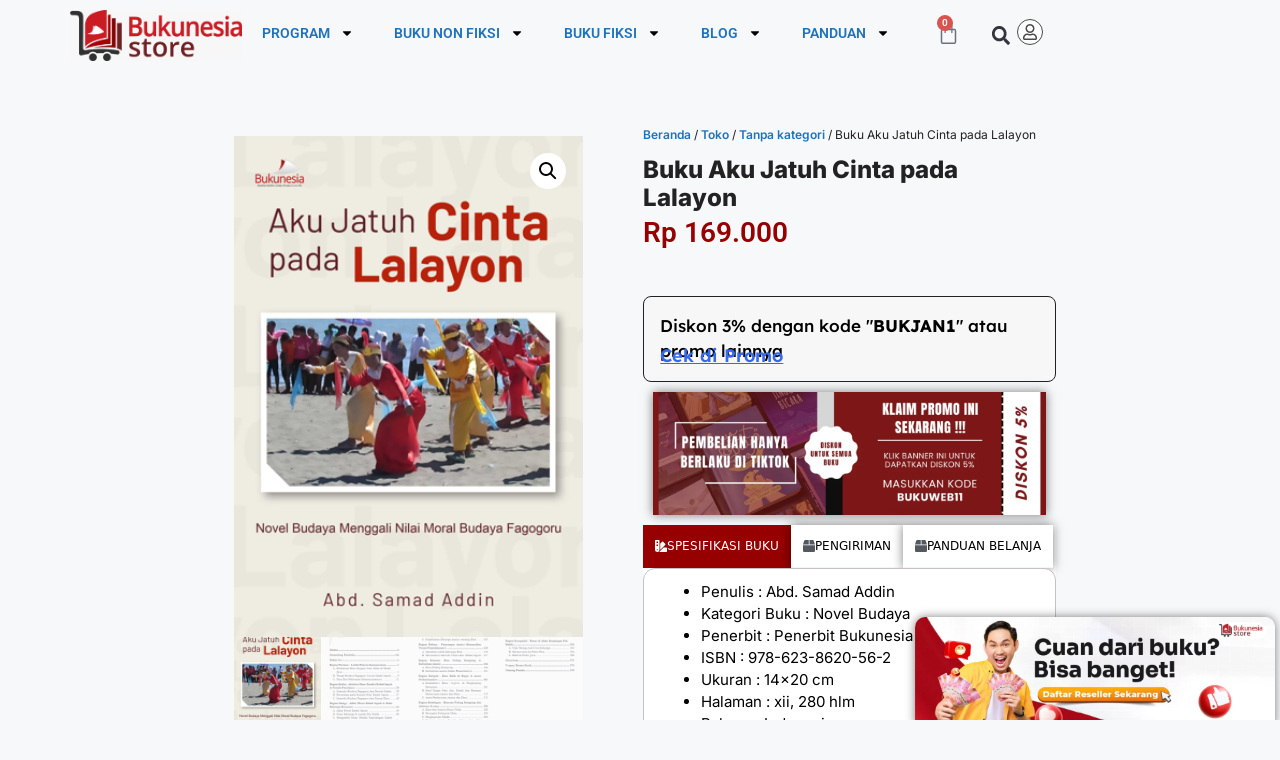

--- FILE ---
content_type: text/html; charset=UTF-8
request_url: https://bukunesiastore.com/shop/buku-aku-jatuh-cinta-pada-lalayon/
body_size: 63039
content:
<!DOCTYPE html>
<html lang="id">
<head>
	<meta charset="UTF-8">
	<meta name='robots' content='index, follow, max-image-preview:large, max-snippet:-1, max-video-preview:-1' />

<!-- Google Tag Manager for WordPress by gtm4wp.com -->
<script data-cfasync="false" data-pagespeed-no-defer>
	var gtm4wp_datalayer_name = "dataLayer";
	var dataLayer = dataLayer || [];
	const gtm4wp_use_sku_instead = 0;
	const gtm4wp_currency = 'IDR';
	const gtm4wp_product_per_impression = 10;
	const gtm4wp_clear_ecommerce = false;
	const gtm4wp_datalayer_max_timeout = 2000;
</script>
<!-- End Google Tag Manager for WordPress by gtm4wp.com --><meta name="viewport" content="width=device-width, initial-scale=1">
	<!-- This site is optimized with the Yoast SEO plugin v26.7 - https://yoast.com/wordpress/plugins/seo/ -->
	<title>Buku Aku Jatuh Cinta pada Lalayon</title>
	<meta name="description" content="Dapatkan Buku Aku Jatuh Cinta pada Lalayon ini hanya di Penerbit Bukunesia" />
	<link rel="canonical" href="https://bukunesiastore.com/shop/buku-aku-jatuh-cinta-pada-lalayon/" />
	<meta property="og:locale" content="id_ID" />
	<meta property="og:type" content="article" />
	<meta property="og:title" content="Buku Aku Jatuh Cinta pada Lalayon" />
	<meta property="og:description" content="Dapatkan Buku Aku Jatuh Cinta pada Lalayon ini hanya di Penerbit Bukunesia" />
	<meta property="og:url" content="https://bukunesiastore.com/shop/buku-aku-jatuh-cinta-pada-lalayon/" />
	<meta property="og:site_name" content="Bukunesia Store" />
	<meta property="article:modified_time" content="2025-09-11T01:42:05+00:00" />
	<meta property="og:image" content="https://bukunesiastore.com/wp-content/uploads/2024/07/aku-jatuh-cinta-pada-Lalayon-1.png" />
	<meta property="og:image:width" content="325" />
	<meta property="og:image:height" content="466" />
	<meta property="og:image:type" content="image/png" />
	<meta name="twitter:card" content="summary_large_image" />
	<meta name="twitter:label1" content="Estimasi waktu membaca" />
	<meta name="twitter:data1" content="1 menit" />
	<!-- / Yoast SEO plugin. -->


<link rel='dns-prefetch' href='//www.googletagmanager.com' />
<link rel='dns-prefetch' href='//cdn.openshareweb.com' />
<link rel='dns-prefetch' href='//cdn.shareaholic.net' />
<link rel='dns-prefetch' href='//www.shareaholic.net' />
<link rel='dns-prefetch' href='//analytics.shareaholic.com' />
<link rel='dns-prefetch' href='//recs.shareaholic.com' />
<link rel='dns-prefetch' href='//partner.shareaholic.com' />
<link rel="alternate" type="application/rss+xml" title="Bukunesia Store &raquo; Feed" href="https://bukunesiastore.com/feed/" />
<link rel="alternate" type="application/rss+xml" title="Bukunesia Store &raquo; Umpan Komentar" href="https://bukunesiastore.com/comments/feed/" />
<link rel="alternate" type="application/rss+xml" title="Bukunesia Store &raquo; Buku Aku Jatuh Cinta pada Lalayon Umpan Komentar" href="https://bukunesiastore.com/shop/buku-aku-jatuh-cinta-pada-lalayon/feed/" />
<link rel="alternate" title="oEmbed (JSON)" type="application/json+oembed" href="https://bukunesiastore.com/wp-json/oembed/1.0/embed?url=https%3A%2F%2Fbukunesiastore.com%2Fshop%2Fbuku-aku-jatuh-cinta-pada-lalayon%2F" />
<link rel="alternate" title="oEmbed (XML)" type="text/xml+oembed" href="https://bukunesiastore.com/wp-json/oembed/1.0/embed?url=https%3A%2F%2Fbukunesiastore.com%2Fshop%2Fbuku-aku-jatuh-cinta-pada-lalayon%2F&#038;format=xml" />
<!-- Shareaholic - https://www.shareaholic.com -->
<link rel='preload' href='//cdn.shareaholic.net/assets/pub/shareaholic.js' as='script'/>
<script data-no-minify='1' data-cfasync='false'>
_SHR_SETTINGS = {"endpoints":{"local_recs_url":"https:\/\/bukunesiastore.com\/wp-admin\/admin-ajax.php?action=shareaholic_permalink_related","ajax_url":"https:\/\/bukunesiastore.com\/wp-admin\/admin-ajax.php"},"site_id":"7f0dbb77daf708f011b65ed6180f1e12","url_components":{"year":"2024","monthnum":"07","day":"26","hour":"11","minute":"02","second":"13","post_id":"16082","postname":"buku-aku-jatuh-cinta-pada-lalayon","category":"tak-berkategori"}};
</script>
<script data-no-minify='1' data-cfasync='false' src='//cdn.shareaholic.net/assets/pub/shareaholic.js' data-shr-siteid='7f0dbb77daf708f011b65ed6180f1e12' async ></script>

<!-- Shareaholic Content Tags -->
<meta name='shareaholic:site_name' content='Bukunesia Store' />
<meta name='shareaholic:language' content='id' />
<meta name='shareaholic:url' content='https://bukunesiastore.com/shop/buku-aku-jatuh-cinta-pada-lalayon/' />
<meta name='shareaholic:keywords' content='tag:buku aku jatuh, type:product' />
<meta name='shareaholic:article_published_time' content='2024-07-26T11:02:13+07:00' />
<meta name='shareaholic:article_modified_time' content='2025-09-11T08:42:05+07:00' />
<meta name='shareaholic:shareable_page' content='true' />
<meta name='shareaholic:article_author_name' content='Admin Buku' />
<meta name='shareaholic:site_id' content='7f0dbb77daf708f011b65ed6180f1e12' />
<meta name='shareaholic:wp_version' content='9.7.13' />
<meta name='shareaholic:image' content='https://bukunesiastore.com/wp-content/uploads/2024/07/aku-jatuh-cinta-pada-Lalayon-1.png' />
<!-- Shareaholic Content Tags End -->

<!-- Shareaholic Open Graph Tags -->
<meta property='og:image' content='https://bukunesiastore.com/wp-content/uploads/2024/07/aku-jatuh-cinta-pada-Lalayon-1.png' />
<!-- Shareaholic Open Graph Tags End -->
<!-- bukunesiastore.com is managing ads with Advanced Ads 2.0.16 – https://wpadvancedads.com/ --><script data-wpfc-render="false" id="bukun-ready">
			window.advanced_ads_ready=function(e,a){a=a||"complete";var d=function(e){return"interactive"===a?"loading"!==e:"complete"===e};d(document.readyState)?e():document.addEventListener("readystatechange",(function(a){d(a.target.readyState)&&e()}),{once:"interactive"===a})},window.advanced_ads_ready_queue=window.advanced_ads_ready_queue||[];		</script>
		<style id='wp-img-auto-sizes-contain-inline-css'>
img:is([sizes=auto i],[sizes^="auto," i]){contain-intrinsic-size:3000px 1500px}
/*# sourceURL=wp-img-auto-sizes-contain-inline-css */
</style>
<style id='wp-emoji-styles-inline-css'>

	img.wp-smiley, img.emoji {
		display: inline !important;
		border: none !important;
		box-shadow: none !important;
		height: 1em !important;
		width: 1em !important;
		margin: 0 0.07em !important;
		vertical-align: -0.1em !important;
		background: none !important;
		padding: 0 !important;
	}
/*# sourceURL=wp-emoji-styles-inline-css */
</style>
<!-- <link rel='stylesheet' id='wp-block-library-css' href='https://bukunesiastore.com/wp-includes/css/dist/block-library/style.min.css?ver=6.9' media='all' /> -->
<link rel="stylesheet" type="text/css" href="//bukunesiastore.com/wp-content/cache/wpfc-minified/qvyfx1yj/fk16a.css" media="all"/>
<style id='classic-theme-styles-inline-css'>
/*! This file is auto-generated */
.wp-block-button__link{color:#fff;background-color:#32373c;border-radius:9999px;box-shadow:none;text-decoration:none;padding:calc(.667em + 2px) calc(1.333em + 2px);font-size:1.125em}.wp-block-file__button{background:#32373c;color:#fff;text-decoration:none}
/*# sourceURL=/wp-includes/css/classic-themes.min.css */
</style>
<style id='global-styles-inline-css'>
:root{--wp--preset--aspect-ratio--square: 1;--wp--preset--aspect-ratio--4-3: 4/3;--wp--preset--aspect-ratio--3-4: 3/4;--wp--preset--aspect-ratio--3-2: 3/2;--wp--preset--aspect-ratio--2-3: 2/3;--wp--preset--aspect-ratio--16-9: 16/9;--wp--preset--aspect-ratio--9-16: 9/16;--wp--preset--color--black: #000000;--wp--preset--color--cyan-bluish-gray: #abb8c3;--wp--preset--color--white: #ffffff;--wp--preset--color--pale-pink: #f78da7;--wp--preset--color--vivid-red: #cf2e2e;--wp--preset--color--luminous-vivid-orange: #ff6900;--wp--preset--color--luminous-vivid-amber: #fcb900;--wp--preset--color--light-green-cyan: #7bdcb5;--wp--preset--color--vivid-green-cyan: #00d084;--wp--preset--color--pale-cyan-blue: #8ed1fc;--wp--preset--color--vivid-cyan-blue: #0693e3;--wp--preset--color--vivid-purple: #9b51e0;--wp--preset--color--contrast: var(--contrast);--wp--preset--color--contrast-2: var(--contrast-2);--wp--preset--color--contrast-3: var(--contrast-3);--wp--preset--color--base: var(--base);--wp--preset--color--base-2: var(--base-2);--wp--preset--color--base-3: var(--base-3);--wp--preset--color--accent: var(--accent);--wp--preset--gradient--vivid-cyan-blue-to-vivid-purple: linear-gradient(135deg,rgb(6,147,227) 0%,rgb(155,81,224) 100%);--wp--preset--gradient--light-green-cyan-to-vivid-green-cyan: linear-gradient(135deg,rgb(122,220,180) 0%,rgb(0,208,130) 100%);--wp--preset--gradient--luminous-vivid-amber-to-luminous-vivid-orange: linear-gradient(135deg,rgb(252,185,0) 0%,rgb(255,105,0) 100%);--wp--preset--gradient--luminous-vivid-orange-to-vivid-red: linear-gradient(135deg,rgb(255,105,0) 0%,rgb(207,46,46) 100%);--wp--preset--gradient--very-light-gray-to-cyan-bluish-gray: linear-gradient(135deg,rgb(238,238,238) 0%,rgb(169,184,195) 100%);--wp--preset--gradient--cool-to-warm-spectrum: linear-gradient(135deg,rgb(74,234,220) 0%,rgb(151,120,209) 20%,rgb(207,42,186) 40%,rgb(238,44,130) 60%,rgb(251,105,98) 80%,rgb(254,248,76) 100%);--wp--preset--gradient--blush-light-purple: linear-gradient(135deg,rgb(255,206,236) 0%,rgb(152,150,240) 100%);--wp--preset--gradient--blush-bordeaux: linear-gradient(135deg,rgb(254,205,165) 0%,rgb(254,45,45) 50%,rgb(107,0,62) 100%);--wp--preset--gradient--luminous-dusk: linear-gradient(135deg,rgb(255,203,112) 0%,rgb(199,81,192) 50%,rgb(65,88,208) 100%);--wp--preset--gradient--pale-ocean: linear-gradient(135deg,rgb(255,245,203) 0%,rgb(182,227,212) 50%,rgb(51,167,181) 100%);--wp--preset--gradient--electric-grass: linear-gradient(135deg,rgb(202,248,128) 0%,rgb(113,206,126) 100%);--wp--preset--gradient--midnight: linear-gradient(135deg,rgb(2,3,129) 0%,rgb(40,116,252) 100%);--wp--preset--font-size--small: 13px;--wp--preset--font-size--medium: 20px;--wp--preset--font-size--large: 36px;--wp--preset--font-size--x-large: 42px;--wp--preset--spacing--20: 0.44rem;--wp--preset--spacing--30: 0.67rem;--wp--preset--spacing--40: 1rem;--wp--preset--spacing--50: 1.5rem;--wp--preset--spacing--60: 2.25rem;--wp--preset--spacing--70: 3.38rem;--wp--preset--spacing--80: 5.06rem;--wp--preset--shadow--natural: 6px 6px 9px rgba(0, 0, 0, 0.2);--wp--preset--shadow--deep: 12px 12px 50px rgba(0, 0, 0, 0.4);--wp--preset--shadow--sharp: 6px 6px 0px rgba(0, 0, 0, 0.2);--wp--preset--shadow--outlined: 6px 6px 0px -3px rgb(255, 255, 255), 6px 6px rgb(0, 0, 0);--wp--preset--shadow--crisp: 6px 6px 0px rgb(0, 0, 0);}:where(.is-layout-flex){gap: 0.5em;}:where(.is-layout-grid){gap: 0.5em;}body .is-layout-flex{display: flex;}.is-layout-flex{flex-wrap: wrap;align-items: center;}.is-layout-flex > :is(*, div){margin: 0;}body .is-layout-grid{display: grid;}.is-layout-grid > :is(*, div){margin: 0;}:where(.wp-block-columns.is-layout-flex){gap: 2em;}:where(.wp-block-columns.is-layout-grid){gap: 2em;}:where(.wp-block-post-template.is-layout-flex){gap: 1.25em;}:where(.wp-block-post-template.is-layout-grid){gap: 1.25em;}.has-black-color{color: var(--wp--preset--color--black) !important;}.has-cyan-bluish-gray-color{color: var(--wp--preset--color--cyan-bluish-gray) !important;}.has-white-color{color: var(--wp--preset--color--white) !important;}.has-pale-pink-color{color: var(--wp--preset--color--pale-pink) !important;}.has-vivid-red-color{color: var(--wp--preset--color--vivid-red) !important;}.has-luminous-vivid-orange-color{color: var(--wp--preset--color--luminous-vivid-orange) !important;}.has-luminous-vivid-amber-color{color: var(--wp--preset--color--luminous-vivid-amber) !important;}.has-light-green-cyan-color{color: var(--wp--preset--color--light-green-cyan) !important;}.has-vivid-green-cyan-color{color: var(--wp--preset--color--vivid-green-cyan) !important;}.has-pale-cyan-blue-color{color: var(--wp--preset--color--pale-cyan-blue) !important;}.has-vivid-cyan-blue-color{color: var(--wp--preset--color--vivid-cyan-blue) !important;}.has-vivid-purple-color{color: var(--wp--preset--color--vivid-purple) !important;}.has-black-background-color{background-color: var(--wp--preset--color--black) !important;}.has-cyan-bluish-gray-background-color{background-color: var(--wp--preset--color--cyan-bluish-gray) !important;}.has-white-background-color{background-color: var(--wp--preset--color--white) !important;}.has-pale-pink-background-color{background-color: var(--wp--preset--color--pale-pink) !important;}.has-vivid-red-background-color{background-color: var(--wp--preset--color--vivid-red) !important;}.has-luminous-vivid-orange-background-color{background-color: var(--wp--preset--color--luminous-vivid-orange) !important;}.has-luminous-vivid-amber-background-color{background-color: var(--wp--preset--color--luminous-vivid-amber) !important;}.has-light-green-cyan-background-color{background-color: var(--wp--preset--color--light-green-cyan) !important;}.has-vivid-green-cyan-background-color{background-color: var(--wp--preset--color--vivid-green-cyan) !important;}.has-pale-cyan-blue-background-color{background-color: var(--wp--preset--color--pale-cyan-blue) !important;}.has-vivid-cyan-blue-background-color{background-color: var(--wp--preset--color--vivid-cyan-blue) !important;}.has-vivid-purple-background-color{background-color: var(--wp--preset--color--vivid-purple) !important;}.has-black-border-color{border-color: var(--wp--preset--color--black) !important;}.has-cyan-bluish-gray-border-color{border-color: var(--wp--preset--color--cyan-bluish-gray) !important;}.has-white-border-color{border-color: var(--wp--preset--color--white) !important;}.has-pale-pink-border-color{border-color: var(--wp--preset--color--pale-pink) !important;}.has-vivid-red-border-color{border-color: var(--wp--preset--color--vivid-red) !important;}.has-luminous-vivid-orange-border-color{border-color: var(--wp--preset--color--luminous-vivid-orange) !important;}.has-luminous-vivid-amber-border-color{border-color: var(--wp--preset--color--luminous-vivid-amber) !important;}.has-light-green-cyan-border-color{border-color: var(--wp--preset--color--light-green-cyan) !important;}.has-vivid-green-cyan-border-color{border-color: var(--wp--preset--color--vivid-green-cyan) !important;}.has-pale-cyan-blue-border-color{border-color: var(--wp--preset--color--pale-cyan-blue) !important;}.has-vivid-cyan-blue-border-color{border-color: var(--wp--preset--color--vivid-cyan-blue) !important;}.has-vivid-purple-border-color{border-color: var(--wp--preset--color--vivid-purple) !important;}.has-vivid-cyan-blue-to-vivid-purple-gradient-background{background: var(--wp--preset--gradient--vivid-cyan-blue-to-vivid-purple) !important;}.has-light-green-cyan-to-vivid-green-cyan-gradient-background{background: var(--wp--preset--gradient--light-green-cyan-to-vivid-green-cyan) !important;}.has-luminous-vivid-amber-to-luminous-vivid-orange-gradient-background{background: var(--wp--preset--gradient--luminous-vivid-amber-to-luminous-vivid-orange) !important;}.has-luminous-vivid-orange-to-vivid-red-gradient-background{background: var(--wp--preset--gradient--luminous-vivid-orange-to-vivid-red) !important;}.has-very-light-gray-to-cyan-bluish-gray-gradient-background{background: var(--wp--preset--gradient--very-light-gray-to-cyan-bluish-gray) !important;}.has-cool-to-warm-spectrum-gradient-background{background: var(--wp--preset--gradient--cool-to-warm-spectrum) !important;}.has-blush-light-purple-gradient-background{background: var(--wp--preset--gradient--blush-light-purple) !important;}.has-blush-bordeaux-gradient-background{background: var(--wp--preset--gradient--blush-bordeaux) !important;}.has-luminous-dusk-gradient-background{background: var(--wp--preset--gradient--luminous-dusk) !important;}.has-pale-ocean-gradient-background{background: var(--wp--preset--gradient--pale-ocean) !important;}.has-electric-grass-gradient-background{background: var(--wp--preset--gradient--electric-grass) !important;}.has-midnight-gradient-background{background: var(--wp--preset--gradient--midnight) !important;}.has-small-font-size{font-size: var(--wp--preset--font-size--small) !important;}.has-medium-font-size{font-size: var(--wp--preset--font-size--medium) !important;}.has-large-font-size{font-size: var(--wp--preset--font-size--large) !important;}.has-x-large-font-size{font-size: var(--wp--preset--font-size--x-large) !important;}
:where(.wp-block-post-template.is-layout-flex){gap: 1.25em;}:where(.wp-block-post-template.is-layout-grid){gap: 1.25em;}
:where(.wp-block-term-template.is-layout-flex){gap: 1.25em;}:where(.wp-block-term-template.is-layout-grid){gap: 1.25em;}
:where(.wp-block-columns.is-layout-flex){gap: 2em;}:where(.wp-block-columns.is-layout-grid){gap: 2em;}
:root :where(.wp-block-pullquote){font-size: 1.5em;line-height: 1.6;}
/*# sourceURL=global-styles-inline-css */
</style>
<!-- <link rel='stylesheet' id='formcraft-common-css' href='https://bukunesiastore.com/wp-content/plugins/formcraft3/dist/formcraft-common.css?ver=3.9.10' media='all' /> -->
<!-- <link rel='stylesheet' id='formcraft-form-css' href='https://bukunesiastore.com/wp-content/plugins/formcraft3/dist/form.css?ver=3.9.10' media='all' /> -->
<!-- <link rel='stylesheet' id='wmb_styles-css' href='https://bukunesiastore.com/wp-content/plugins/wmb/assets/style.css?ver=2.0' media='all' /> -->
<!-- <link rel='stylesheet' id='woo-title-limit-css' href='https://bukunesiastore.com/wp-content/plugins/woo-title-limit/public/css/woo-title-limit-public.css?ver=2.0.6' media='all' /> -->
<!-- <link rel='stylesheet' id='photoswipe-css' href='https://bukunesiastore.com/wp-content/plugins/woocommerce/assets/css/photoswipe/photoswipe.min.css?ver=10.4.3' media='all' /> -->
<!-- <link rel='stylesheet' id='photoswipe-default-skin-css' href='https://bukunesiastore.com/wp-content/plugins/woocommerce/assets/css/photoswipe/default-skin/default-skin.min.css?ver=10.4.3' media='all' /> -->
<!-- <link rel='stylesheet' id='woocommerce-layout-css' href='https://bukunesiastore.com/wp-content/plugins/woocommerce/assets/css/woocommerce-layout.css?ver=10.4.3' media='all' /> -->
<link rel="stylesheet" type="text/css" href="//bukunesiastore.com/wp-content/cache/wpfc-minified/qk28y4i/fk184.css" media="all"/>
<!-- <link rel='stylesheet' id='woocommerce-smallscreen-css' href='https://bukunesiastore.com/wp-content/plugins/woocommerce/assets/css/woocommerce-smallscreen.css?ver=10.4.3' media='only screen and (max-width: 768px)' /> -->
<link rel="stylesheet" type="text/css" href="//bukunesiastore.com/wp-content/cache/wpfc-minified/lxzspxxw/fk16a.css" media="only screen and (max-width: 768px)"/>
<!-- <link rel='stylesheet' id='woocommerce-general-css' href='https://bukunesiastore.com/wp-content/plugins/woocommerce/assets/css/woocommerce.css?ver=10.4.3' media='all' /> -->
<link rel="stylesheet" type="text/css" href="//bukunesiastore.com/wp-content/cache/wpfc-minified/es5zkfhn/fk16a.css" media="all"/>
<style id='woocommerce-general-inline-css'>
.woocommerce .page-header-image-single {display: none;}.woocommerce .entry-content,.woocommerce .product .entry-summary {margin-top: 0;}.related.products {clear: both;}.checkout-subscribe-prompt.clear {visibility: visible;height: initial;width: initial;}@media (max-width:768px) {.woocommerce .woocommerce-ordering,.woocommerce-page .woocommerce-ordering {float: none;}.woocommerce .woocommerce-ordering select {max-width: 100%;}.woocommerce ul.products li.product,.woocommerce-page ul.products li.product,.woocommerce-page[class*=columns-] ul.products li.product,.woocommerce[class*=columns-] ul.products li.product {width: 100%;float: none;}}
/*# sourceURL=woocommerce-general-inline-css */
</style>
<style id='woocommerce-inline-inline-css'>
.woocommerce form .form-row .required { visibility: visible; }
/*# sourceURL=woocommerce-inline-inline-css */
</style>
<!-- <link rel='stylesheet' id='wa_order_style-css' href='https://bukunesiastore.com/wp-content/plugins/oneclick-whatsapp-order/assets/css/main-style.css?ver=1.1.0' media='all' /> -->
<!-- <link rel='stylesheet' id='megamenu-css' href='https://bukunesiastore.com/wp-content/uploads/maxmegamenu/style.css?ver=b91091' media='all' /> -->
<!-- <link rel='stylesheet' id='dashicons-css' href='https://bukunesiastore.com/wp-includes/css/dashicons.min.css?ver=6.9' media='all' /> -->
<!-- <link rel='stylesheet' id='xendit_pg_style-css' href='https://bukunesiastore.com/wp-content/plugins/woo-xendit-virtual-accounts/assets/css/xendit-pg-style.css?ver=1.0.1' media='all' /> -->
<!-- <link rel='stylesheet' id='generate-comments-css' href='https://bukunesiastore.com/wp-content/themes/generatepress/assets/css/components/comments.min.css?ver=3.6.1' media='all' /> -->
<!-- <link rel='stylesheet' id='generate-style-css' href='https://bukunesiastore.com/wp-content/themes/generatepress/assets/css/main.min.css?ver=3.6.1' media='all' /> -->
<link rel="stylesheet" type="text/css" href="//bukunesiastore.com/wp-content/cache/wpfc-minified/kxatd49d/fk184.css" media="all"/>
<style id='generate-style-inline-css'>
body{background-color:var(--base-2);color:var(--contrast);}a{color:var(--accent);}a{text-decoration:underline;}.entry-title a, .site-branding a, a.button, .wp-block-button__link, .main-navigation a{text-decoration:none;}a:hover, a:focus, a:active{color:var(--contrast);}.wp-block-group__inner-container{max-width:1200px;margin-left:auto;margin-right:auto;}:root{--contrast:#222222;--contrast-2:#575760;--contrast-3:#b2b2be;--base:#f0f0f0;--base-2:#f7f8f9;--base-3:#ffffff;--accent:#1e73be;}:root .has-contrast-color{color:var(--contrast);}:root .has-contrast-background-color{background-color:var(--contrast);}:root .has-contrast-2-color{color:var(--contrast-2);}:root .has-contrast-2-background-color{background-color:var(--contrast-2);}:root .has-contrast-3-color{color:var(--contrast-3);}:root .has-contrast-3-background-color{background-color:var(--contrast-3);}:root .has-base-color{color:var(--base);}:root .has-base-background-color{background-color:var(--base);}:root .has-base-2-color{color:var(--base-2);}:root .has-base-2-background-color{background-color:var(--base-2);}:root .has-base-3-color{color:var(--base-3);}:root .has-base-3-background-color{background-color:var(--base-3);}:root .has-accent-color{color:var(--accent);}:root .has-accent-background-color{background-color:var(--accent);}.top-bar{background-color:#636363;color:#ffffff;}.top-bar a{color:#ffffff;}.top-bar a:hover{color:#303030;}.site-header{background-color:var(--base-3);}.main-title a,.main-title a:hover{color:var(--contrast);}.site-description{color:var(--contrast-2);}.mobile-menu-control-wrapper .menu-toggle,.mobile-menu-control-wrapper .menu-toggle:hover,.mobile-menu-control-wrapper .menu-toggle:focus,.has-inline-mobile-toggle #site-navigation.toggled{background-color:rgba(0, 0, 0, 0.02);}.main-navigation,.main-navigation ul ul{background-color:var(--base-3);}.main-navigation .main-nav ul li a, .main-navigation .menu-toggle, .main-navigation .menu-bar-items{color:var(--contrast);}.main-navigation .main-nav ul li:not([class*="current-menu-"]):hover > a, .main-navigation .main-nav ul li:not([class*="current-menu-"]):focus > a, .main-navigation .main-nav ul li.sfHover:not([class*="current-menu-"]) > a, .main-navigation .menu-bar-item:hover > a, .main-navigation .menu-bar-item.sfHover > a{color:var(--accent);}button.menu-toggle:hover,button.menu-toggle:focus{color:var(--contrast);}.main-navigation .main-nav ul li[class*="current-menu-"] > a{color:var(--accent);}.navigation-search input[type="search"],.navigation-search input[type="search"]:active, .navigation-search input[type="search"]:focus, .main-navigation .main-nav ul li.search-item.active > a, .main-navigation .menu-bar-items .search-item.active > a{color:var(--accent);}.main-navigation ul ul{background-color:var(--base);}.separate-containers .inside-article, .separate-containers .comments-area, .separate-containers .page-header, .one-container .container, .separate-containers .paging-navigation, .inside-page-header{background-color:var(--base-3);}.entry-title a{color:var(--contrast);}.entry-title a:hover{color:var(--contrast-2);}.entry-meta{color:var(--contrast-2);}.sidebar .widget{background-color:var(--base-3);}.footer-widgets{background-color:var(--base-3);}.site-info{background-color:var(--base-3);}input[type="text"],input[type="email"],input[type="url"],input[type="password"],input[type="search"],input[type="tel"],input[type="number"],textarea,select{color:var(--contrast);background-color:var(--base-2);border-color:var(--base);}input[type="text"]:focus,input[type="email"]:focus,input[type="url"]:focus,input[type="password"]:focus,input[type="search"]:focus,input[type="tel"]:focus,input[type="number"]:focus,textarea:focus,select:focus{color:var(--contrast);background-color:var(--base-2);border-color:var(--contrast-3);}button,html input[type="button"],input[type="reset"],input[type="submit"],a.button,a.wp-block-button__link:not(.has-background){color:#ffffff;background-color:#55555e;}button:hover,html input[type="button"]:hover,input[type="reset"]:hover,input[type="submit"]:hover,a.button:hover,button:focus,html input[type="button"]:focus,input[type="reset"]:focus,input[type="submit"]:focus,a.button:focus,a.wp-block-button__link:not(.has-background):active,a.wp-block-button__link:not(.has-background):focus,a.wp-block-button__link:not(.has-background):hover{color:#ffffff;background-color:#3f4047;}a.generate-back-to-top{background-color:rgba( 0,0,0,0.4 );color:#ffffff;}a.generate-back-to-top:hover,a.generate-back-to-top:focus{background-color:rgba( 0,0,0,0.6 );color:#ffffff;}:root{--gp-search-modal-bg-color:var(--base-3);--gp-search-modal-text-color:var(--contrast);--gp-search-modal-overlay-bg-color:rgba(0,0,0,0.2);}@media (max-width:768px){.main-navigation .menu-bar-item:hover > a, .main-navigation .menu-bar-item.sfHover > a{background:none;color:var(--contrast);}}.nav-below-header .main-navigation .inside-navigation.grid-container, .nav-above-header .main-navigation .inside-navigation.grid-container{padding:0px 20px 0px 20px;}.site-main .wp-block-group__inner-container{padding:40px;}.separate-containers .paging-navigation{padding-top:20px;padding-bottom:20px;}.entry-content .alignwide, body:not(.no-sidebar) .entry-content .alignfull{margin-left:-40px;width:calc(100% + 80px);max-width:calc(100% + 80px);}.rtl .menu-item-has-children .dropdown-menu-toggle{padding-left:20px;}.rtl .main-navigation .main-nav ul li.menu-item-has-children > a{padding-right:20px;}@media (max-width:768px){.separate-containers .inside-article, .separate-containers .comments-area, .separate-containers .page-header, .separate-containers .paging-navigation, .one-container .site-content, .inside-page-header{padding:30px;}.site-main .wp-block-group__inner-container{padding:30px;}.inside-top-bar{padding-right:30px;padding-left:30px;}.inside-header{padding-right:30px;padding-left:30px;}.widget-area .widget{padding-top:30px;padding-right:30px;padding-bottom:30px;padding-left:30px;}.footer-widgets-container{padding-top:30px;padding-right:30px;padding-bottom:30px;padding-left:30px;}.inside-site-info{padding-right:30px;padding-left:30px;}.entry-content .alignwide, body:not(.no-sidebar) .entry-content .alignfull{margin-left:-30px;width:calc(100% + 60px);max-width:calc(100% + 60px);}.one-container .site-main .paging-navigation{margin-bottom:20px;}}/* End cached CSS */.is-right-sidebar{width:30%;}.is-left-sidebar{width:30%;}.site-content .content-area{width:70%;}@media (max-width:768px){.main-navigation .menu-toggle,.sidebar-nav-mobile:not(#sticky-placeholder){display:block;}.main-navigation ul,.gen-sidebar-nav,.main-navigation:not(.slideout-navigation):not(.toggled) .main-nav > ul,.has-inline-mobile-toggle #site-navigation .inside-navigation > *:not(.navigation-search):not(.main-nav){display:none;}.nav-align-right .inside-navigation,.nav-align-center .inside-navigation{justify-content:space-between;}.has-inline-mobile-toggle .mobile-menu-control-wrapper{display:flex;flex-wrap:wrap;}.has-inline-mobile-toggle .inside-header{flex-direction:row;text-align:left;flex-wrap:wrap;}.has-inline-mobile-toggle .header-widget,.has-inline-mobile-toggle #site-navigation{flex-basis:100%;}.nav-float-left .has-inline-mobile-toggle #site-navigation{order:10;}}
.elementor-template-full-width .site-content{display:block;}
/*# sourceURL=generate-style-inline-css */
</style>
<!-- <link rel='stylesheet' id='elementor-frontend-css' href='https://bukunesiastore.com/wp-content/plugins/elementor/assets/css/frontend.min.css?ver=3.34.1' media='all' /> -->
<!-- <link rel='stylesheet' id='widget-image-css' href='https://bukunesiastore.com/wp-content/plugins/elementor/assets/css/widget-image.min.css?ver=3.34.1' media='all' /> -->
<!-- <link rel='stylesheet' id='widget-nav-menu-css' href='https://bukunesiastore.com/wp-content/plugins/elementor-pro/assets/css/widget-nav-menu.min.css?ver=3.34.0' media='all' /> -->
<!-- <link rel='stylesheet' id='widget-woocommerce-menu-cart-css' href='https://bukunesiastore.com/wp-content/plugins/elementor-pro/assets/css/widget-woocommerce-menu-cart.min.css?ver=3.34.0' media='all' /> -->
<!-- <link rel='stylesheet' id='widget-search-form-css' href='https://bukunesiastore.com/wp-content/plugins/elementor-pro/assets/css/widget-search-form.min.css?ver=3.34.0' media='all' /> -->
<!-- <link rel='stylesheet' id='widget-social-icons-css' href='https://bukunesiastore.com/wp-content/plugins/elementor/assets/css/widget-social-icons.min.css?ver=3.34.1' media='all' /> -->
<!-- <link rel='stylesheet' id='e-apple-webkit-css' href='https://bukunesiastore.com/wp-content/plugins/elementor/assets/css/conditionals/apple-webkit.min.css?ver=3.34.1' media='all' /> -->
<!-- <link rel='stylesheet' id='widget-icon-list-css' href='https://bukunesiastore.com/wp-content/plugins/elementor/assets/css/widget-icon-list.min.css?ver=3.34.1' media='all' /> -->
<!-- <link rel='stylesheet' id='widget-heading-css' href='https://bukunesiastore.com/wp-content/plugins/elementor/assets/css/widget-heading.min.css?ver=3.34.1' media='all' /> -->
<!-- <link rel='stylesheet' id='e-sticky-css' href='https://bukunesiastore.com/wp-content/plugins/elementor-pro/assets/css/modules/sticky.min.css?ver=3.34.0' media='all' /> -->
<!-- <link rel='stylesheet' id='e-animation-fadeInUp-css' href='https://bukunesiastore.com/wp-content/plugins/elementor/assets/lib/animations/styles/fadeInUp.min.css?ver=3.34.1' media='all' /> -->
<!-- <link rel='stylesheet' id='widget-woocommerce-product-images-css' href='https://bukunesiastore.com/wp-content/plugins/elementor-pro/assets/css/widget-woocommerce-product-images.min.css?ver=3.34.0' media='all' /> -->
<!-- <link rel='stylesheet' id='widget-woocommerce-product-rating-css' href='https://bukunesiastore.com/wp-content/plugins/elementor-pro/assets/css/widget-woocommerce-product-rating.min.css?ver=3.34.0' media='all' /> -->
<!-- <link rel='stylesheet' id='widget-woocommerce-product-price-css' href='https://bukunesiastore.com/wp-content/plugins/elementor-pro/assets/css/widget-woocommerce-product-price.min.css?ver=3.34.0' media='all' /> -->
<!-- <link rel='stylesheet' id='widget-icon-box-css' href='https://bukunesiastore.com/wp-content/plugins/elementor/assets/css/widget-icon-box.min.css?ver=3.34.1' media='all' /> -->
<!-- <link rel='stylesheet' id='widget-nested-tabs-css' href='https://bukunesiastore.com/wp-content/plugins/elementor/assets/css/widget-nested-tabs.min.css?ver=3.34.1' media='all' /> -->
<!-- <link rel='stylesheet' id='widget-divider-css' href='https://bukunesiastore.com/wp-content/plugins/elementor/assets/css/widget-divider.min.css?ver=3.34.1' media='all' /> -->
<!-- <link rel='stylesheet' id='widget-woocommerce-product-add-to-cart-css' href='https://bukunesiastore.com/wp-content/plugins/elementor-pro/assets/css/widget-woocommerce-product-add-to-cart.min.css?ver=3.34.0' media='all' /> -->
<!-- <link rel='stylesheet' id='widget-woocommerce-product-data-tabs-css' href='https://bukunesiastore.com/wp-content/plugins/elementor-pro/assets/css/widget-woocommerce-product-data-tabs.min.css?ver=3.34.0' media='all' /> -->
<!-- <link rel='stylesheet' id='widget-author-box-css' href='https://bukunesiastore.com/wp-content/plugins/elementor-pro/assets/css/widget-author-box.min.css?ver=3.34.0' media='all' /> -->
<!-- <link rel='stylesheet' id='widget-woocommerce-products-css' href='https://bukunesiastore.com/wp-content/plugins/elementor-pro/assets/css/widget-woocommerce-products.min.css?ver=3.34.0' media='all' /> -->
<link rel="stylesheet" type="text/css" href="//bukunesiastore.com/wp-content/cache/wpfc-minified/d2f9acce/fk184.css" media="all"/>
<link rel='stylesheet' id='elementor-post-12655-css' href='https://bukunesiastore.com/wp-content/uploads/elementor/css/post-12655.css?ver=1767854023' media='all' />
<link rel='stylesheet' id='elementor-post-19340-css' href='https://bukunesiastore.com/wp-content/uploads/elementor/css/post-19340.css?ver=1767854023' media='all' />
<link rel='stylesheet' id='elementor-post-14036-css' href='https://bukunesiastore.com/wp-content/uploads/elementor/css/post-14036.css?ver=1767854023' media='all' />
<link rel='stylesheet' id='elementor-post-14412-css' href='https://bukunesiastore.com/wp-content/uploads/elementor/css/post-14412.css?ver=1767854023' media='all' />
<!-- <link rel='stylesheet' id='tablepress-default-css' href='https://bukunesiastore.com/wp-content/plugins/tablepress/css/build/default.css?ver=3.2.6' media='all' /> -->
<!-- <link rel='stylesheet' id='elementor-gf-local-roboto-css' href='https://bukunesiastore.com/wp-content/uploads/elementor/google-fonts/css/roboto.css?ver=1742316485' media='all' /> -->
<!-- <link rel='stylesheet' id='elementor-gf-local-robotoslab-css' href='https://bukunesiastore.com/wp-content/uploads/elementor/google-fonts/css/robotoslab.css?ver=1742316486' media='all' /> -->
<!-- <link rel='stylesheet' id='elementor-gf-local-lexend-css' href='https://bukunesiastore.com/wp-content/uploads/elementor/google-fonts/css/lexend.css?ver=1742316488' media='all' /> -->
<!-- <link rel='stylesheet' id='elementor-gf-local-inter-css' href='https://bukunesiastore.com/wp-content/uploads/elementor/google-fonts/css/inter.css?ver=1742316598' media='all' /> -->
<!-- <link rel='stylesheet' id='elementor-gf-local-nunito-css' href='https://bukunesiastore.com/wp-content/uploads/elementor/google-fonts/css/nunito.css?ver=1742316790' media='all' /> -->
<!-- <link rel='stylesheet' id='elementor-gf-local-raleway-css' href='https://bukunesiastore.com/wp-content/uploads/elementor/google-fonts/css/raleway.css?ver=1742316600' media='all' /> -->
<link rel="stylesheet" type="text/css" href="//bukunesiastore.com/wp-content/cache/wpfc-minified/fcw6rp0e/fk184.css" media="all"/>
<script id="woocommerce-google-analytics-integration-gtag-js-after">
/* Google Analytics for WooCommerce (gtag.js) */
					window.dataLayer = window.dataLayer || [];
					function gtag(){dataLayer.push(arguments);}
					// Set up default consent state.
					for ( const mode of [{"analytics_storage":"denied","ad_storage":"denied","ad_user_data":"denied","ad_personalization":"denied","region":["AT","BE","BG","HR","CY","CZ","DK","EE","FI","FR","DE","GR","HU","IS","IE","IT","LV","LI","LT","LU","MT","NL","NO","PL","PT","RO","SK","SI","ES","SE","GB","CH"]}] || [] ) {
						gtag( "consent", "default", { "wait_for_update": 500, ...mode } );
					}
					gtag("js", new Date());
					gtag("set", "developer_id.dOGY3NW", true);
					gtag("config", "G-PG6D06DCN7", {"track_404":true,"allow_google_signals":true,"logged_in":false,"linker":{"domains":[],"allow_incoming":false},"custom_map":{"dimension1":"logged_in"}});
//# sourceURL=woocommerce-google-analytics-integration-gtag-js-after
</script>
<script src="https://bukunesiastore.com/wp-includes/js/jquery/jquery.min.js?ver=3.7.1" id="jquery-core-js"></script>
<script src="https://bukunesiastore.com/wp-includes/js/jquery/jquery-migrate.min.js?ver=3.4.1" id="jquery-migrate-js"></script>
<script src="https://bukunesiastore.com/wp-content/plugins/woo-title-limit/public/js/woo-title-limit-public.js?ver=2.0.6" id="woo-title-limit-js"></script>
<script src="https://bukunesiastore.com/wp-content/plugins/woocommerce/assets/js/zoom/jquery.zoom.min.js?ver=1.7.21-wc.10.4.3" id="wc-zoom-js" defer data-wp-strategy="defer"></script>
<script src="https://bukunesiastore.com/wp-content/plugins/woocommerce/assets/js/flexslider/jquery.flexslider.min.js?ver=2.7.2-wc.10.4.3" id="wc-flexslider-js" defer data-wp-strategy="defer"></script>
<script src="https://bukunesiastore.com/wp-content/plugins/woocommerce/assets/js/photoswipe/photoswipe.min.js?ver=4.1.1-wc.10.4.3" id="wc-photoswipe-js" defer data-wp-strategy="defer"></script>
<script src="https://bukunesiastore.com/wp-content/plugins/woocommerce/assets/js/photoswipe/photoswipe-ui-default.min.js?ver=4.1.1-wc.10.4.3" id="wc-photoswipe-ui-default-js" defer data-wp-strategy="defer"></script>
<script id="wc-single-product-js-extra">
var wc_single_product_params = {"i18n_required_rating_text":"Silakan pilih rating","i18n_rating_options":["1 bintang dari 5","2 bintang dari 5","3 bintang dari 5","4 bintang dari 5","5 bintang dari 5"],"i18n_product_gallery_trigger_text":"Lihat galeri gambar layar penuh","review_rating_required":"yes","flexslider":{"rtl":false,"animation":"slide","smoothHeight":true,"directionNav":false,"controlNav":"thumbnails","slideshow":false,"animationSpeed":500,"animationLoop":false,"allowOneSlide":false},"zoom_enabled":"1","zoom_options":[],"photoswipe_enabled":"1","photoswipe_options":{"shareEl":false,"closeOnScroll":false,"history":false,"hideAnimationDuration":0,"showAnimationDuration":0},"flexslider_enabled":"1"};
//# sourceURL=wc-single-product-js-extra
</script>
<script src="https://bukunesiastore.com/wp-content/plugins/woocommerce/assets/js/frontend/single-product.min.js?ver=10.4.3" id="wc-single-product-js" defer data-wp-strategy="defer"></script>
<script src="https://bukunesiastore.com/wp-content/plugins/woocommerce/assets/js/jquery-blockui/jquery.blockUI.min.js?ver=2.7.0-wc.10.4.3" id="wc-jquery-blockui-js" defer data-wp-strategy="defer"></script>
<script src="https://bukunesiastore.com/wp-content/plugins/woocommerce/assets/js/js-cookie/js.cookie.min.js?ver=2.1.4-wc.10.4.3" id="wc-js-cookie-js" defer data-wp-strategy="defer"></script>
<script id="woocommerce-js-extra">
var woocommerce_params = {"ajax_url":"/wp-admin/admin-ajax.php","wc_ajax_url":"/?wc-ajax=%%endpoint%%","i18n_password_show":"Tampilkan kata sandi","i18n_password_hide":"Sembunyikan kata sandi"};
//# sourceURL=woocommerce-js-extra
</script>
<script src="https://bukunesiastore.com/wp-content/plugins/woocommerce/assets/js/frontend/woocommerce.min.js?ver=10.4.3" id="woocommerce-js" defer data-wp-strategy="defer"></script>
<link rel="https://api.w.org/" href="https://bukunesiastore.com/wp-json/" /><link rel="alternate" title="JSON" type="application/json" href="https://bukunesiastore.com/wp-json/wp/v2/product/16082" /><link rel="EditURI" type="application/rsd+xml" title="RSD" href="https://bukunesiastore.com/xmlrpc.php?rsd" />
<meta name="generator" content="WordPress 6.9" />
<meta name="generator" content="WooCommerce 10.4.3" />
<link rel='shortlink' href='https://bukunesiastore.com/?p=16082' />
<!-- Google Tag Manager -->
<script>(function(w,d,s,l,i){w[l]=w[l]||[];w[l].push({'gtm.start':
new Date().getTime(),event:'gtm.js'});var f=d.getElementsByTagName(s)[0],
j=d.createElement(s),dl=l!='dataLayer'?'&l='+l:'';j.async=true;j.src=
'https://www.googletagmanager.com/gtm.js?id='+i+dl;f.parentNode.insertBefore(j,f);
})(window,document,'script','dataLayer','GTM-N9RLD66B');</script>
<!-- End Google Tag Manager -->
<!-- Google Tag Manager -->
<script>(function(w,d,s,l,i){w[l]=w[l]||[];w[l].push({'gtm.start':
new Date().getTime(),event:'gtm.js'});var f=d.getElementsByTagName(s)[0],
j=d.createElement(s),dl=l!='dataLayer'?'&l='+l:'';j.async=true;j.src=
'https://www.googletagmanager.com/gtm.js?id='+i+dl;f.parentNode.insertBefore(j,f);
})(window,document,'script','dataLayer','GTM-56L8KCH');</script>
<!-- End Google Tag Manager -->
		<style>
			#sendbtn,
			#sendbtn2,
			.wa-order-button,
			.gdpr_wa_button_input {
				background-color: rgba(37, 211, 102, 1) !important;
				color: rgba(255, 255, 255, 1) !important;
			}

			#sendbtn:hover,
			#sendbtn2:hover,
			.wa-order-button:hover,
			.gdpr_wa_button_input:hover {
				background-color: rgba(37, 211, 102, 1) !important;
				color: rgba(255, 255, 255, 1) !important;
			}
		</style>
		<style>
		#sendbtn,
		#sendbtn2,
		.wa-order-button,
		.gdpr_wa_button_input,
		a.wa-order-checkout,
		a.wa-order-thankyou,
		.shortcode_wa_button,
		.shortcode_wa_button_nt,
		.floating_button {
			-webkit-box-shadow: inset 0px 0px 0px 0px rgba(0,0,0,0.25) !important;
			-moz-box-shadow: inset 0px 0px 0px 0px rgba(0,0,0,0.25) !important;
			box-shadow: inset 0px 0px 0px 0px rgba(0,0,0,0.25) !important;
		}

		#sendbtn:hover,
		#sendbtn2:hover,
		.wa-order-button:hover,
		.gdpr_wa_button_input:hover,
		a.wa-order-checkout:hover,
		a.wa-order-thankyou:hover,
		.shortcode_wa_button:hover,
		.shortcode_wa_button_nt:hover,
		.floating_button:hover {
			-webkit-box-shadow: inset 0px 0px 0px 0px rgba(0,0,0,0.25) !important;
			-moz-box-shadow: inset 0px 0px 0px 0px rgba(0,0,0,0.25) !important;
			box-shadow: inset 0px 0px 0px 0px rgba(0,0,0,0.25) !important;
		}
	</style>
<style>
            .wa-order-button-under-atc,
            .wa-order-button-shortdesc,
            .wa-order-button-after-atc {
                margin: px px px px !important;
            }
        </style><style>
            .wa-order-button-under-atc,
            .wa-order-button-shortdesc,
            .wa-order-button {
                padding: px px px px !important;
            }
        </style><style>.floating_button { display: none !important; }</style>
<!-- Google Tag Manager for WordPress by gtm4wp.com -->
<!-- GTM Container placement set to automatic -->
<script data-cfasync="false" data-pagespeed-no-defer>
	var dataLayer_content = {"pageTitle":"Buku Aku Jatuh Cinta pada Lalayon","pagePostType":"product","pagePostType2":"single-product","pagePostAuthor":"Admin Buku","postCountOnPage":1,"postCountTotal":1,"postID":16082,"customerTotalOrders":0,"customerTotalOrderValue":0,"customerFirstName":"","customerLastName":"","customerBillingFirstName":"","customerBillingLastName":"","customerBillingCompany":"","customerBillingAddress1":"","customerBillingAddress2":"","customerBillingCity":"","customerBillingState":"","customerBillingPostcode":"","customerBillingCountry":"","customerBillingEmail":"","customerBillingEmailHash":"","customerBillingPhone":"","customerShippingFirstName":"","customerShippingLastName":"","customerShippingCompany":"","customerShippingAddress1":"","customerShippingAddress2":"","customerShippingCity":"","customerShippingState":"","customerShippingPostcode":"","customerShippingCountry":"","cartContent":{"totals":{"applied_coupons":[],"discount_total":0,"subtotal":0,"total":0},"items":[]},"productRatingCounts":[],"productAverageRating":0,"productReviewCount":0,"productType":"simple","productIsVariable":0};
	dataLayer.push( dataLayer_content );
</script>
<script data-cfasync="false" data-pagespeed-no-defer>
(function(w,d,s,l,i){w[l]=w[l]||[];w[l].push({'gtm.start':
new Date().getTime(),event:'gtm.js'});var f=d.getElementsByTagName(s)[0],
j=d.createElement(s),dl=l!='dataLayer'?'&l='+l:'';j.async=true;j.src=
'//www.googletagmanager.com/gtm.js?id='+i+dl;f.parentNode.insertBefore(j,f);
})(window,document,'script','dataLayer','GTM-N9RLD66B');
</script>
<!-- End Google Tag Manager for WordPress by gtm4wp.com --><style>@container (min-width: 700px) { .wc-block-checkout__billing-fields .wc-block-components-address-form .wc-block-components-text-input:first-child+.wc-block-components-text-input, .wc-block-checkout__shipping-fields .wc-block-components-address-form .wc-block-components-text-input:first-child+.wc-block-components-text-input { margin-top: 16px !important; } }@container (min-width: 700px) { .wc-block-checkout__billing-fields .wc-block-components-address-form .wc-block-components-text-input.wc-block-components-address-form__first_name:first-child+.wc-block-components-text-input.wc-block-components-address-form__last_name, .wc-block-checkout__shipping-fields .wc-block-components-address-form .wc-block-components-text-input.wc-block-components-address-form__first_name:first-child+.wc-block-components-text-input.wc-block-components-address-form__last_name { margin-top: 0px !important; } }</style>
	<noscript><style>.woocommerce-product-gallery{ opacity: 1 !important; }</style></noscript>
	<meta name="generator" content="Elementor 3.34.1; features: e_font_icon_svg, additional_custom_breakpoints; settings: css_print_method-external, google_font-enabled, font_display-swap">
			<style>
				.e-con.e-parent:nth-of-type(n+4):not(.e-lazyloaded):not(.e-no-lazyload),
				.e-con.e-parent:nth-of-type(n+4):not(.e-lazyloaded):not(.e-no-lazyload) * {
					background-image: none !important;
				}
				@media screen and (max-height: 1024px) {
					.e-con.e-parent:nth-of-type(n+3):not(.e-lazyloaded):not(.e-no-lazyload),
					.e-con.e-parent:nth-of-type(n+3):not(.e-lazyloaded):not(.e-no-lazyload) * {
						background-image: none !important;
					}
				}
				@media screen and (max-height: 640px) {
					.e-con.e-parent:nth-of-type(n+2):not(.e-lazyloaded):not(.e-no-lazyload),
					.e-con.e-parent:nth-of-type(n+2):not(.e-lazyloaded):not(.e-no-lazyload) * {
						background-image: none !important;
					}
				}
			</style>
			<link rel="icon" href="https://bukunesiastore.com/wp-content/uploads/2023/11/cropped-Logo-Bukunesia-Store-Potrait-32x32.jpg" sizes="32x32" />
<link rel="icon" href="https://bukunesiastore.com/wp-content/uploads/2023/11/cropped-Logo-Bukunesia-Store-Potrait-192x192.jpg" sizes="192x192" />
<link rel="apple-touch-icon" href="https://bukunesiastore.com/wp-content/uploads/2023/11/cropped-Logo-Bukunesia-Store-Potrait-180x180.jpg" />
<meta name="msapplication-TileImage" content="https://bukunesiastore.com/wp-content/uploads/2023/11/cropped-Logo-Bukunesia-Store-Potrait-270x270.jpg" />
		<style id="wp-custom-css">
			.single_whatsapp_button.button.alt {
    display: none !important;
}
		</style>
		<style type="text/css">/** Mega Menu CSS: fs **/</style>
</head>

<body class="wp-singular product-template-default single single-product postid-16082 wp-custom-logo wp-embed-responsive wp-theme-generatepress theme-generatepress woocommerce woocommerce-page woocommerce-no-js mega-menu-primary right-sidebar nav-float-right separate-containers header-aligned-left dropdown-hover featured-image-active has-notificationx elementor-default elementor-template-full-width elementor-kit-12655 aa-prefix-bukun- elementor-page-14403 elementor-page-14412 full-width-content"  >
	<!-- Google Tag Manager (noscript) -->
<noscript><iframe src="https://www.googletagmanager.com/ns.html?id=GTM-N9RLD66B"
height="0" width="0" style="display:none;visibility:hidden"></iframe></noscript>
<!-- End Google Tag Manager (noscript) -->

<!-- GTM Container placement set to automatic -->
<!-- Google Tag Manager (noscript) -->
				<noscript><iframe src="https://www.googletagmanager.com/ns.html?id=GTM-N9RLD66B" height="0" width="0" style="display:none;visibility:hidden" aria-hidden="true"></iframe></noscript>
<!-- End Google Tag Manager (noscript) -->
<!-- GTM Container placement set to automatic -->
<!-- Google Tag Manager (noscript) --><a class="screen-reader-text skip-link" href="#content" title="Langsung ke isi">Langsung ke isi</a>		<header data-elementor-type="header" data-elementor-id="19340" class="elementor elementor-19340 elementor-location-header" data-elementor-post-type="elementor_library">
			<div class="elementor-element elementor-element-94534a3 e-flex e-con-boxed e-con e-parent" data-id="94534a3" data-element_type="container">
					<div class="e-con-inner">
				<div class="elementor-element elementor-element-5807f5d elementor-widget__width-initial elementor-widget elementor-widget-theme-site-logo elementor-widget-image" data-id="5807f5d" data-element_type="widget" data-widget_type="theme-site-logo.default">
				<div class="elementor-widget-container">
											<a href="https://bukunesiastore.com">
			<img fetchpriority="high" width="1602" height="475" src="https://bukunesiastore.com/wp-content/uploads/2023/11/Logo-Bukunesia-Store.png" class="attachment-full size-full wp-image-21866" alt="Logo Bukunesia Store" srcset="https://bukunesiastore.com/wp-content/uploads/2023/11/Logo-Bukunesia-Store.png 1602w, https://bukunesiastore.com/wp-content/uploads/2023/11/Logo-Bukunesia-Store-300x89.png 300w, https://bukunesiastore.com/wp-content/uploads/2023/11/Logo-Bukunesia-Store-1024x304.png 1024w, https://bukunesiastore.com/wp-content/uploads/2023/11/Logo-Bukunesia-Store-768x228.png 768w, https://bukunesiastore.com/wp-content/uploads/2023/11/Logo-Bukunesia-Store-1536x455.png 1536w, https://bukunesiastore.com/wp-content/uploads/2023/11/Logo-Bukunesia-Store-640x190.png 640w, https://bukunesiastore.com/wp-content/uploads/2023/11/Logo-Bukunesia-Store-600x178.png 600w" sizes="(max-width: 1602px) 100vw, 1602px" />				</a>
											</div>
				</div>
				<div class="elementor-element elementor-element-ba7f644 elementor-nav-menu--stretch elementor-widget__width-initial elementor-widget-mobile__width-initial elementor-nav-menu--dropdown-tablet elementor-nav-menu__text-align-aside elementor-nav-menu--toggle elementor-nav-menu--burger elementor-widget elementor-widget-nav-menu" data-id="ba7f644" data-element_type="widget" data-settings="{&quot;full_width&quot;:&quot;stretch&quot;,&quot;layout&quot;:&quot;horizontal&quot;,&quot;submenu_icon&quot;:{&quot;value&quot;:&quot;&lt;svg aria-hidden=\&quot;true\&quot; class=\&quot;e-font-icon-svg e-fas-caret-down\&quot; viewBox=\&quot;0 0 320 512\&quot; xmlns=\&quot;http:\/\/www.w3.org\/2000\/svg\&quot;&gt;&lt;path d=\&quot;M31.3 192h257.3c17.8 0 26.7 21.5 14.1 34.1L174.1 354.8c-7.8 7.8-20.5 7.8-28.3 0L17.2 226.1C4.6 213.5 13.5 192 31.3 192z\&quot;&gt;&lt;\/path&gt;&lt;\/svg&gt;&quot;,&quot;library&quot;:&quot;fa-solid&quot;},&quot;toggle&quot;:&quot;burger&quot;}" data-widget_type="nav-menu.default">
				<div class="elementor-widget-container">
								<nav aria-label="Menu" class="elementor-nav-menu--main elementor-nav-menu__container elementor-nav-menu--layout-horizontal e--pointer-underline e--animation-fade">
				<ul id="menu-1-ba7f644" class="elementor-nav-menu"><li class="menu-item menu-item-type-custom menu-item-object-custom menu-item-has-children menu-item-13723"><a href="#" class="elementor-item elementor-item-anchor">PROGRAM</a>
<ul class="sub-menu elementor-nav-menu--dropdown">
	<li class="menu-item menu-item-type-custom menu-item-object-custom menu-item-20900"><a href="https://bukunesia.com/open-reseller-buku/" class="elementor-sub-item">Reseller</a></li>
	<li class="menu-item menu-item-type-custom menu-item-object-custom menu-item-20899"><a href="https://bukunesia.com/program-afiliasi-bukunesia/" class="elementor-sub-item">Afiliasi</a></li>
</ul>
</li>
<li class="menu-item menu-item-type-custom menu-item-object-custom menu-item-has-children menu-item-12739"><a class="elementor-item">BUKU NON FIKSI</a>
<ul class="sub-menu elementor-nav-menu--dropdown">
	<li class="menu-item menu-item-type-custom menu-item-object-custom menu-item-12695"><a href="https://bukunesiastore.com/product-category/agama-islam/" class="elementor-sub-item">Buku Agama</a></li>
	<li class="menu-item menu-item-type-custom menu-item-object-custom menu-item-12697"><a href="https://bukunesiastore.com/product-category/motivasi/" class="elementor-sub-item">Buku Motivasi</a></li>
	<li class="menu-item menu-item-type-custom menu-item-object-custom menu-item-12740"><a href="https://bukunesiastore.com/product-category/bisnis/" class="elementor-sub-item">Buku Bisnis</a></li>
	<li class="menu-item menu-item-type-custom menu-item-object-custom menu-item-12741"><a href="https://bukunesiastore.com/product-category/psikologi/" class="elementor-sub-item">Buku Psikologi</a></li>
	<li class="menu-item menu-item-type-custom menu-item-object-custom menu-item-12742"><a href="https://bukunesiastore.com/product-category/sosial-budaya/" class="elementor-sub-item">Buku Sosial Budaya</a></li>
	<li class="menu-item menu-item-type-custom menu-item-object-custom menu-item-12743"><a href="https://bukunesiastore.com/product-category/sosial-dan-politik/" class="elementor-sub-item">Buku Sosial Politik</a></li>
</ul>
</li>
<li class="menu-item menu-item-type-custom menu-item-object-custom menu-item-has-children menu-item-12696"><a href="https://bukunesiastore.com/product-category/fiksi/" class="elementor-item">BUKU FIKSI</a>
<ul class="sub-menu elementor-nav-menu--dropdown">
	<li class="menu-item menu-item-type-custom menu-item-object-custom menu-item-12738"><a href="https://bukunesiastore.com/product-category/bahasa-dan-sastra/" class="elementor-sub-item">Bahasa dan Sastra</a></li>
	<li class="menu-item menu-item-type-custom menu-item-object-custom menu-item-12744"><a href="https://bukunesiastore.com/product-tag/novel/" class="elementor-sub-item">Buku Novel</a></li>
	<li class="menu-item menu-item-type-custom menu-item-object-custom menu-item-12745"><a href="https://bukunesiastore.com/product-tag/cerpen/" class="elementor-sub-item">Buku Cerpen</a></li>
</ul>
</li>
<li class="menu-item menu-item-type-custom menu-item-object-custom menu-item-has-children menu-item-12698"><a href="#" class="elementor-item elementor-item-anchor">BLOG</a>
<ul class="sub-menu elementor-nav-menu--dropdown">
	<li class="menu-item menu-item-type-custom menu-item-object-custom menu-item-12700"><a href="https://bukunesiastore.com/review/" class="elementor-sub-item">Review</a></li>
	<li class="menu-item menu-item-type-custom menu-item-object-custom menu-item-16427"><a href="https://bukunesiastore.com/c/agama-islam/" class="elementor-sub-item">Agama Islam</a></li>
	<li class="menu-item menu-item-type-custom menu-item-object-custom menu-item-16429"><a href="https://bukunesiastore.com/c/psikologi/" class="elementor-sub-item">Psikologi</a></li>
</ul>
</li>
<li class="menu-item menu-item-type-custom menu-item-object-custom menu-item-has-children menu-item-23214"><a href="#" class="elementor-item elementor-item-anchor">PANDUAN</a>
<ul class="sub-menu elementor-nav-menu--dropdown">
	<li class="menu-item menu-item-type-custom menu-item-object-custom menu-item-23215"><a href="https://bukunesiastore.com/promo/" class="elementor-sub-item">Promo</a></li>
	<li class="menu-item menu-item-type-custom menu-item-object-custom menu-item-23216"><a href="https://bukunesiastore.com/panduan-belanja-bukunesia-store/" class="elementor-sub-item">Panduan Belanja</a></li>
</ul>
</li>
</ul>			</nav>
					<div class="elementor-menu-toggle" role="button" tabindex="0" aria-label="Menu Toggle" aria-expanded="false">
			<svg aria-hidden="true" role="presentation" class="elementor-menu-toggle__icon--open e-font-icon-svg e-eicon-menu-bar" viewBox="0 0 1000 1000" xmlns="http://www.w3.org/2000/svg"><path d="M104 333H896C929 333 958 304 958 271S929 208 896 208H104C71 208 42 237 42 271S71 333 104 333ZM104 583H896C929 583 958 554 958 521S929 458 896 458H104C71 458 42 487 42 521S71 583 104 583ZM104 833H896C929 833 958 804 958 771S929 708 896 708H104C71 708 42 737 42 771S71 833 104 833Z"></path></svg><svg aria-hidden="true" role="presentation" class="elementor-menu-toggle__icon--close e-font-icon-svg e-eicon-close" viewBox="0 0 1000 1000" xmlns="http://www.w3.org/2000/svg"><path d="M742 167L500 408 258 167C246 154 233 150 217 150 196 150 179 158 167 167 154 179 150 196 150 212 150 229 154 242 171 254L408 500 167 742C138 771 138 800 167 829 196 858 225 858 254 829L496 587 738 829C750 842 767 846 783 846 800 846 817 842 829 829 842 817 846 804 846 783 846 767 842 750 829 737L588 500 833 258C863 229 863 200 833 171 804 137 775 137 742 167Z"></path></svg>		</div>
					<nav class="elementor-nav-menu--dropdown elementor-nav-menu__container" aria-hidden="true">
				<ul id="menu-2-ba7f644" class="elementor-nav-menu"><li class="menu-item menu-item-type-custom menu-item-object-custom menu-item-has-children menu-item-13723"><a href="#" class="elementor-item elementor-item-anchor" tabindex="-1">PROGRAM</a>
<ul class="sub-menu elementor-nav-menu--dropdown">
	<li class="menu-item menu-item-type-custom menu-item-object-custom menu-item-20900"><a href="https://bukunesia.com/open-reseller-buku/" class="elementor-sub-item" tabindex="-1">Reseller</a></li>
	<li class="menu-item menu-item-type-custom menu-item-object-custom menu-item-20899"><a href="https://bukunesia.com/program-afiliasi-bukunesia/" class="elementor-sub-item" tabindex="-1">Afiliasi</a></li>
</ul>
</li>
<li class="menu-item menu-item-type-custom menu-item-object-custom menu-item-has-children menu-item-12739"><a class="elementor-item" tabindex="-1">BUKU NON FIKSI</a>
<ul class="sub-menu elementor-nav-menu--dropdown">
	<li class="menu-item menu-item-type-custom menu-item-object-custom menu-item-12695"><a href="https://bukunesiastore.com/product-category/agama-islam/" class="elementor-sub-item" tabindex="-1">Buku Agama</a></li>
	<li class="menu-item menu-item-type-custom menu-item-object-custom menu-item-12697"><a href="https://bukunesiastore.com/product-category/motivasi/" class="elementor-sub-item" tabindex="-1">Buku Motivasi</a></li>
	<li class="menu-item menu-item-type-custom menu-item-object-custom menu-item-12740"><a href="https://bukunesiastore.com/product-category/bisnis/" class="elementor-sub-item" tabindex="-1">Buku Bisnis</a></li>
	<li class="menu-item menu-item-type-custom menu-item-object-custom menu-item-12741"><a href="https://bukunesiastore.com/product-category/psikologi/" class="elementor-sub-item" tabindex="-1">Buku Psikologi</a></li>
	<li class="menu-item menu-item-type-custom menu-item-object-custom menu-item-12742"><a href="https://bukunesiastore.com/product-category/sosial-budaya/" class="elementor-sub-item" tabindex="-1">Buku Sosial Budaya</a></li>
	<li class="menu-item menu-item-type-custom menu-item-object-custom menu-item-12743"><a href="https://bukunesiastore.com/product-category/sosial-dan-politik/" class="elementor-sub-item" tabindex="-1">Buku Sosial Politik</a></li>
</ul>
</li>
<li class="menu-item menu-item-type-custom menu-item-object-custom menu-item-has-children menu-item-12696"><a href="https://bukunesiastore.com/product-category/fiksi/" class="elementor-item" tabindex="-1">BUKU FIKSI</a>
<ul class="sub-menu elementor-nav-menu--dropdown">
	<li class="menu-item menu-item-type-custom menu-item-object-custom menu-item-12738"><a href="https://bukunesiastore.com/product-category/bahasa-dan-sastra/" class="elementor-sub-item" tabindex="-1">Bahasa dan Sastra</a></li>
	<li class="menu-item menu-item-type-custom menu-item-object-custom menu-item-12744"><a href="https://bukunesiastore.com/product-tag/novel/" class="elementor-sub-item" tabindex="-1">Buku Novel</a></li>
	<li class="menu-item menu-item-type-custom menu-item-object-custom menu-item-12745"><a href="https://bukunesiastore.com/product-tag/cerpen/" class="elementor-sub-item" tabindex="-1">Buku Cerpen</a></li>
</ul>
</li>
<li class="menu-item menu-item-type-custom menu-item-object-custom menu-item-has-children menu-item-12698"><a href="#" class="elementor-item elementor-item-anchor" tabindex="-1">BLOG</a>
<ul class="sub-menu elementor-nav-menu--dropdown">
	<li class="menu-item menu-item-type-custom menu-item-object-custom menu-item-12700"><a href="https://bukunesiastore.com/review/" class="elementor-sub-item" tabindex="-1">Review</a></li>
	<li class="menu-item menu-item-type-custom menu-item-object-custom menu-item-16427"><a href="https://bukunesiastore.com/c/agama-islam/" class="elementor-sub-item" tabindex="-1">Agama Islam</a></li>
	<li class="menu-item menu-item-type-custom menu-item-object-custom menu-item-16429"><a href="https://bukunesiastore.com/c/psikologi/" class="elementor-sub-item" tabindex="-1">Psikologi</a></li>
</ul>
</li>
<li class="menu-item menu-item-type-custom menu-item-object-custom menu-item-has-children menu-item-23214"><a href="#" class="elementor-item elementor-item-anchor" tabindex="-1">PANDUAN</a>
<ul class="sub-menu elementor-nav-menu--dropdown">
	<li class="menu-item menu-item-type-custom menu-item-object-custom menu-item-23215"><a href="https://bukunesiastore.com/promo/" class="elementor-sub-item" tabindex="-1">Promo</a></li>
	<li class="menu-item menu-item-type-custom menu-item-object-custom menu-item-23216"><a href="https://bukunesiastore.com/panduan-belanja-bukunesia-store/" class="elementor-sub-item" tabindex="-1">Panduan Belanja</a></li>
</ul>
</li>
</ul>			</nav>
						</div>
				</div>
				<div class="elementor-element elementor-element-99f897a toggle-icon--bag-medium elementor-menu-cart--items-indicator-bubble elementor-menu-cart--cart-type-side-cart elementor-menu-cart--show-remove-button-yes elementor-widget elementor-widget-woocommerce-menu-cart" data-id="99f897a" data-element_type="widget" data-settings="{&quot;cart_type&quot;:&quot;side-cart&quot;,&quot;open_cart&quot;:&quot;click&quot;,&quot;automatically_open_cart&quot;:&quot;no&quot;}" data-widget_type="woocommerce-menu-cart.default">
				<div class="elementor-widget-container">
							<div class="elementor-menu-cart__wrapper">
							<div class="elementor-menu-cart__toggle_wrapper">
					<div class="elementor-menu-cart__container elementor-lightbox" aria-hidden="true">
						<div class="elementor-menu-cart__main" aria-hidden="true">
									<div class="elementor-menu-cart__close-button">
					</div>
									<div class="widget_shopping_cart_content">
															</div>
						</div>
					</div>
							<div class="elementor-menu-cart__toggle elementor-button-wrapper">
			<a id="elementor-menu-cart__toggle_button" href="#" class="elementor-menu-cart__toggle_button elementor-button elementor-size-sm" aria-expanded="false">
				<span class="elementor-button-text"><span class="woocommerce-Price-amount amount"><bdi><span class="woocommerce-Price-currencySymbol">Rp</span>&nbsp;0</bdi></span></span>
				<span class="elementor-button-icon">
					<span class="elementor-button-icon-qty" data-counter="0">0</span>
					<svg class="e-font-icon-svg e-eicon-bag-medium" viewBox="0 0 1000 1000" xmlns="http://www.w3.org/2000/svg"><path d="M323 292L323 207C329 95 391 33 501 33 610 33 673 95 677 209V292H750C796 292 833 329 833 375V875C833 921 796 958 750 958H250C204 958 167 921 167 875V375C167 329 204 292 250 292H323ZM385 292H615L615 210C611 130 577 95 501 95 425 95 390 130 385 209L385 292ZM323 354H250C238 354 229 363 229 375V875C229 887 238 896 250 896H750C762 896 771 887 771 875V375C771 363 762 354 750 354H677V454C677 471 663 485 646 485S615 471 615 454L615 354H385L385 454C385 471 371 485 354 485 337 485 323 471 323 454L323 354Z"></path></svg>					<span class="elementor-screen-only">Cart</span>
				</span>
			</a>
		</div>
						</div>
					</div> <!-- close elementor-menu-cart__wrapper -->
						</div>
				</div>
				<div class="elementor-element elementor-element-8617dc1 elementor-widget-tablet__width-initial elementor-search-form--skin-full_screen elementor-widget elementor-widget-search-form" data-id="8617dc1" data-element_type="widget" data-settings="{&quot;skin&quot;:&quot;full_screen&quot;}" data-widget_type="search-form.default">
				<div class="elementor-widget-container">
							<search role="search">
			<form class="elementor-search-form" action="https://bukunesiastore.com" method="get">
												<div class="elementor-search-form__toggle" role="button" tabindex="0" aria-label="Search">
					<div class="e-font-icon-svg-container"><svg aria-hidden="true" class="e-font-icon-svg e-fas-search" viewBox="0 0 512 512" xmlns="http://www.w3.org/2000/svg"><path d="M505 442.7L405.3 343c-4.5-4.5-10.6-7-17-7H372c27.6-35.3 44-79.7 44-128C416 93.1 322.9 0 208 0S0 93.1 0 208s93.1 208 208 208c48.3 0 92.7-16.4 128-44v16.3c0 6.4 2.5 12.5 7 17l99.7 99.7c9.4 9.4 24.6 9.4 33.9 0l28.3-28.3c9.4-9.4 9.4-24.6.1-34zM208 336c-70.7 0-128-57.2-128-128 0-70.7 57.2-128 128-128 70.7 0 128 57.2 128 128 0 70.7-57.2 128-128 128z"></path></svg></div>				</div>
								<div class="elementor-search-form__container">
					<label class="elementor-screen-only" for="elementor-search-form-8617dc1">Search</label>

					
					<input id="elementor-search-form-8617dc1" placeholder="Cari Buku..." class="elementor-search-form__input" type="search" name="s" value="">
					
					
										<div class="dialog-lightbox-close-button dialog-close-button" role="button" tabindex="0" aria-label="Close this search box.">
						<svg aria-hidden="true" class="e-font-icon-svg e-eicon-close" viewBox="0 0 1000 1000" xmlns="http://www.w3.org/2000/svg"><path d="M742 167L500 408 258 167C246 154 233 150 217 150 196 150 179 158 167 167 154 179 150 196 150 212 150 229 154 242 171 254L408 500 167 742C138 771 138 800 167 829 196 858 225 858 254 829L496 587 738 829C750 842 767 846 783 846 800 846 817 842 829 829 842 817 846 804 846 783 846 767 842 750 829 737L588 500 833 258C863 229 863 200 833 171 804 137 775 137 742 167Z"></path></svg>					</div>
									</div>
			</form>
		</search>
						</div>
				</div>
				<div class="elementor-element elementor-element-6bc5f64 elementor-view-framed elementor-widget-tablet__width-initial elementor-shape-circle elementor-widget elementor-widget-icon" data-id="6bc5f64" data-element_type="widget" data-widget_type="icon.default">
				<div class="elementor-widget-container">
							<div class="elementor-icon-wrapper">
			<a class="elementor-icon" href="https://bukunesiastore.com/my-account/">
			<svg aria-hidden="true" class="e-font-icon-svg e-far-user" viewBox="0 0 448 512" xmlns="http://www.w3.org/2000/svg"><path d="M313.6 304c-28.7 0-42.5 16-89.6 16-47.1 0-60.8-16-89.6-16C60.2 304 0 364.2 0 438.4V464c0 26.5 21.5 48 48 48h352c26.5 0 48-21.5 48-48v-25.6c0-74.2-60.2-134.4-134.4-134.4zM400 464H48v-25.6c0-47.6 38.8-86.4 86.4-86.4 14.6 0 38.3 16 89.6 16 51.7 0 74.9-16 89.6-16 47.6 0 86.4 38.8 86.4 86.4V464zM224 288c79.5 0 144-64.5 144-144S303.5 0 224 0 80 64.5 80 144s64.5 144 144 144zm0-240c52.9 0 96 43.1 96 96s-43.1 96-96 96-96-43.1-96-96 43.1-96 96-96z"></path></svg>			</a>
		</div>
						</div>
				</div>
					</div>
				</div>
				</header>
		
	<div class="site grid-container container hfeed" id="page">
				<div class="site-content" id="content">
			<div class="woocommerce-notices-wrapper"></div>		<div data-elementor-type="product" data-elementor-id="14412" class="elementor elementor-14412 elementor-location-single post-16082 product type-product status-publish has-post-thumbnail product_cat-tanpa-kategori first instock shipping-taxable purchasable product-type-simple product" data-elementor-post-type="elementor_library">
			<div class="elementor-element elementor-element-dd618bd e-flex e-con-boxed e-con e-parent" data-id="dd618bd" data-element_type="container">
					<div class="e-con-inner">
					</div>
				</div>
		<div class="elementor-element elementor-element-fda86b3 e-flex e-con-boxed e-con e-parent" data-id="fda86b3" data-element_type="container">
					<div class="e-con-inner">
		<div class="elementor-element elementor-element-f04f0c5 e-con-full e-flex e-con e-child" data-id="f04f0c5" data-element_type="container">
				<div class="elementor-element elementor-element-095d680 yes elementor-widget elementor-widget-woocommerce-product-images" data-id="095d680" data-element_type="widget" data-widget_type="woocommerce-product-images.default">
				<div class="elementor-widget-container">
					<div class="woocommerce-product-gallery woocommerce-product-gallery--with-images woocommerce-product-gallery--columns-4 images" data-columns="4" style="opacity: 0; transition: opacity .25s ease-in-out;">
	<div class="woocommerce-product-gallery__wrapper">
		<div data-thumb="https://bukunesiastore.com/wp-content/uploads/2024/07/aku-jatuh-cinta-pada-Lalayon-1-100x100.png" data-thumb-alt="Buku Aku Jatuh Cinta pada Lalayon" data-thumb-srcset="https://bukunesiastore.com/wp-content/uploads/2024/07/aku-jatuh-cinta-pada-Lalayon-1-100x100.png 100w, https://bukunesiastore.com/wp-content/uploads/2024/07/aku-jatuh-cinta-pada-Lalayon-1-150x150.png 150w"  data-thumb-sizes="(max-width: 100px) 100vw, 100px" class="woocommerce-product-gallery__image"><a href="https://bukunesiastore.com/wp-content/uploads/2024/07/aku-jatuh-cinta-pada-Lalayon-1.png"><img width="325" height="466" src="https://bukunesiastore.com/wp-content/uploads/2024/07/aku-jatuh-cinta-pada-Lalayon-1.png" class="wp-post-image" alt="Buku Aku Jatuh Cinta pada Lalayon" data-caption="" data-src="https://bukunesiastore.com/wp-content/uploads/2024/07/aku-jatuh-cinta-pada-Lalayon-1.png" data-large_image="https://bukunesiastore.com/wp-content/uploads/2024/07/aku-jatuh-cinta-pada-Lalayon-1.png" data-large_image_width="325" data-large_image_height="466" decoding="async" srcset="https://bukunesiastore.com/wp-content/uploads/2024/07/aku-jatuh-cinta-pada-Lalayon-1.png 325w, https://bukunesiastore.com/wp-content/uploads/2024/07/aku-jatuh-cinta-pada-Lalayon-1-209x300.png 209w, https://bukunesiastore.com/wp-content/uploads/2024/07/aku-jatuh-cinta-pada-Lalayon-1-300x430.png 300w" sizes="(max-width: 325px) 100vw, 325px" /></a></div><div data-thumb="https://bukunesiastore.com/wp-content/uploads/2024/07/1-aku-100x100.png" data-thumb-alt="Buku Aku Jatuh Cinta pada Lalayon - Gambar 2" data-thumb-srcset="https://bukunesiastore.com/wp-content/uploads/2024/07/1-aku-100x100.png 100w, https://bukunesiastore.com/wp-content/uploads/2024/07/1-aku-150x150.png 150w"  data-thumb-sizes="(max-width: 100px) 100vw, 100px" class="woocommerce-product-gallery__image"><a href="https://bukunesiastore.com/wp-content/uploads/2024/07/1-aku.png"><img width="297" height="445" src="https://bukunesiastore.com/wp-content/uploads/2024/07/1-aku.png" class="" alt="Buku Aku Jatuh Cinta pada Lalayon - Gambar 2" data-caption="" data-src="https://bukunesiastore.com/wp-content/uploads/2024/07/1-aku.png" data-large_image="https://bukunesiastore.com/wp-content/uploads/2024/07/1-aku.png" data-large_image_width="297" data-large_image_height="445" decoding="async" srcset="https://bukunesiastore.com/wp-content/uploads/2024/07/1-aku.png 297w, https://bukunesiastore.com/wp-content/uploads/2024/07/1-aku-200x300.png 200w" sizes="(max-width: 297px) 100vw, 297px" /></a></div><div data-thumb="https://bukunesiastore.com/wp-content/uploads/2024/07/2-aku-100x100.png" data-thumb-alt="Buku Aku Jatuh Cinta pada Lalayon - Gambar 3" data-thumb-srcset="https://bukunesiastore.com/wp-content/uploads/2024/07/2-aku-100x100.png 100w, https://bukunesiastore.com/wp-content/uploads/2024/07/2-aku-150x150.png 150w"  data-thumb-sizes="(max-width: 100px) 100vw, 100px" class="woocommerce-product-gallery__image"><a href="https://bukunesiastore.com/wp-content/uploads/2024/07/2-aku.png"><img loading="lazy" width="295" height="446" src="https://bukunesiastore.com/wp-content/uploads/2024/07/2-aku.png" class="" alt="Buku Aku Jatuh Cinta pada Lalayon - Gambar 3" data-caption="" data-src="https://bukunesiastore.com/wp-content/uploads/2024/07/2-aku.png" data-large_image="https://bukunesiastore.com/wp-content/uploads/2024/07/2-aku.png" data-large_image_width="295" data-large_image_height="446" decoding="async" srcset="https://bukunesiastore.com/wp-content/uploads/2024/07/2-aku.png 295w, https://bukunesiastore.com/wp-content/uploads/2024/07/2-aku-198x300.png 198w" sizes="(max-width: 295px) 100vw, 295px" /></a></div><div data-thumb="https://bukunesiastore.com/wp-content/uploads/2024/07/3-aku-100x100.png" data-thumb-alt="Buku Aku Jatuh Cinta pada Lalayon - Gambar 4" data-thumb-srcset="https://bukunesiastore.com/wp-content/uploads/2024/07/3-aku-100x100.png 100w, https://bukunesiastore.com/wp-content/uploads/2024/07/3-aku-150x150.png 150w"  data-thumb-sizes="(max-width: 100px) 100vw, 100px" class="woocommerce-product-gallery__image"><a href="https://bukunesiastore.com/wp-content/uploads/2024/07/3-aku.png"><img loading="lazy" width="296" height="448" src="https://bukunesiastore.com/wp-content/uploads/2024/07/3-aku.png" class="" alt="Buku Aku Jatuh Cinta pada Lalayon - Gambar 4" data-caption="" data-src="https://bukunesiastore.com/wp-content/uploads/2024/07/3-aku.png" data-large_image="https://bukunesiastore.com/wp-content/uploads/2024/07/3-aku.png" data-large_image_width="296" data-large_image_height="448" decoding="async" srcset="https://bukunesiastore.com/wp-content/uploads/2024/07/3-aku.png 296w, https://bukunesiastore.com/wp-content/uploads/2024/07/3-aku-198x300.png 198w" sizes="(max-width: 296px) 100vw, 296px" /></a></div>	</div>
</div>
				</div>
				</div>
				</div>
		<div class="elementor-element elementor-element-7fee530 e-con-full e-flex e-con e-child" data-id="7fee530" data-element_type="container">
				<div class="elementor-element elementor-element-d381fcd elementor-widget elementor-widget-woocommerce-breadcrumb" data-id="d381fcd" data-element_type="widget" data-widget_type="woocommerce-breadcrumb.default">
				<div class="elementor-widget-container">
					<nav class="woocommerce-breadcrumb" aria-label="Breadcrumb"><a href="https://bukunesiastore.com">Beranda</a>&nbsp;&#47;&nbsp;<a href="https://bukunesiastore.com/shop/">Toko</a>&nbsp;&#47;&nbsp;<a href="https://bukunesiastore.com/product-category/tanpa-kategori/">Tanpa kategori</a>&nbsp;&#47;&nbsp;Buku Aku Jatuh Cinta pada Lalayon</nav>				</div>
				</div>
				<div class="elementor-element elementor-element-d03d88d elementor-widget elementor-widget-woocommerce-product-title elementor-page-title elementor-widget-heading" data-id="d03d88d" data-element_type="widget" data-widget_type="woocommerce-product-title.default">
				<div class="elementor-widget-container">
					<h1 class="product_title entry-title elementor-heading-title elementor-size-default">Buku Aku Jatuh Cinta pada Lalayon</h1>				</div>
				</div>
				<div class="elementor-element elementor-element-df86c39 elementor-widget elementor-widget-woocommerce-product-price" data-id="df86c39" data-element_type="widget" data-widget_type="woocommerce-product-price.default">
				<div class="elementor-widget-container">
					<p class="price"><span class="woocommerce-Price-amount amount"><bdi><span class="woocommerce-Price-currencySymbol">Rp</span>&nbsp;169.000</bdi></span></p>
				</div>
				</div>
		<div class="elementor-element elementor-element-4a5b9f8 e-flex e-con-boxed e-con e-child" data-id="4a5b9f8" data-element_type="container" data-settings="{&quot;background_background&quot;:&quot;classic&quot;}">
					<div class="e-con-inner">
				<div class="elementor-element elementor-element-00ea6f2 elementor-icon-list--layout-traditional elementor-list-item-link-full_width elementor-widget elementor-widget-icon-list" data-id="00ea6f2" data-element_type="widget" data-widget_type="icon-list.default">
				<div class="elementor-widget-container">
							<ul class="elementor-icon-list-items">
							<li class="elementor-icon-list-item">
										<span class="elementor-icon-list-text">Diskon 3% dengan kode "<b>BUKJAN1</b>" atau promo lainnya</span>
									</li>
						</ul>
						</div>
				</div>
				<div class="elementor-element elementor-element-4bb9cb8 elementor-widget elementor-widget-heading" data-id="4bb9cb8" data-element_type="widget" data-widget_type="heading.default">
				<div class="elementor-widget-container">
					<h2 class="elementor-heading-title elementor-size-default"><a href="https://bukunesiastore.com/promo/">Cek di Promo</a></h2>				</div>
				</div>
					</div>
				</div>
		<div class="elementor-element elementor-element-be5097e e-con-full e-flex e-con e-child" data-id="be5097e" data-element_type="container">
				<div class="elementor-element elementor-element-6ec10d9 elementor-widget elementor-widget-image" data-id="6ec10d9" data-element_type="widget" data-widget_type="image.default">
				<div class="elementor-widget-container">
																<a href="https://www.tiktok.com/?redirect_url=aweme%3A%2F%2Fwebcast_lynxview%3Furl%3Dhttps%253A%252F%252Flf16-gecko-source.tiktokcdn.com%252Fobj%252Fbyte-gurd-source-sg%252Ftiktok%252Ffe%252Flive%252Ffe_tiktok_ecommerce_inbox_middle_page%252Fpages%252Fmiddle-page.js%26disable_bounces%3D1%26use_spark%3D1%26use_forest%3D1%26trans_status_bar%3D0%26hide_nav_bar%3D0%26__live_platform__%3Dwebcast%26target_handler%3Decom%252Cwebcast%26business_from%3Decom%26mode%3D2%26voucher_type_id%3D7571293128754906887%26trackParams%3D%257B%2522enter_from%2522%253A%2522seller_share%2522%252C%2522previous_page%2522%253A%2522seller_share%2522%252C%2522enter_method%2522%253A%2522seller_promotion_code%2522%257D&#038;utm_source=website&#038;utm_medium=banner&#038;utm_campaign=banner+promo+tiktok+diskon+5%25">
							<img loading="lazy" width="900" height="283" src="https://bukunesiastore.com/wp-content/uploads/2024/05/banner-promo-tiktok-1024x322.webp" class="attachment-large size-large wp-image-22561" alt="banner promo tiktok" srcset="https://bukunesiastore.com/wp-content/uploads/2024/05/banner-promo-tiktok-1024x322.webp 1024w, https://bukunesiastore.com/wp-content/uploads/2024/05/banner-promo-tiktok-300x94.webp 300w, https://bukunesiastore.com/wp-content/uploads/2024/05/banner-promo-tiktok-768x241.webp 768w, https://bukunesiastore.com/wp-content/uploads/2024/05/banner-promo-tiktok-1536x483.webp 1536w, https://bukunesiastore.com/wp-content/uploads/2024/05/banner-promo-tiktok-2048x644.webp 2048w, https://bukunesiastore.com/wp-content/uploads/2024/05/banner-promo-tiktok-640x201.webp 640w, https://bukunesiastore.com/wp-content/uploads/2024/05/banner-promo-tiktok-600x189.webp 600w" sizes="(max-width: 900px) 100vw, 900px" />								</a>
															</div>
				</div>
				</div>
				<div class="elementor-element elementor-element-674fb05 e-n-tabs-mobile elementor-widget elementor-widget-n-tabs" data-id="674fb05" data-element_type="widget" data-settings="{&quot;tabs_justify_horizontal&quot;:&quot;start&quot;,&quot;tabs_justify_horizontal_tablet&quot;:&quot;start&quot;,&quot;horizontal_scroll&quot;:&quot;disable&quot;}" data-widget_type="nested-tabs.default">
				<div class="elementor-widget-container">
							<div class="e-n-tabs" data-widget-number="108329733" aria-label="Tabs. Open items with Enter or Space, close with Escape and navigate using the Arrow keys.">
			<div class="e-n-tabs-heading" role="tablist">
					<button id="e-n-tab-title-1083297331" data-tab-title-id="e-n-tab-title-1083297331" class="e-n-tab-title" aria-selected="true" data-tab-index="1" role="tab" tabindex="0" aria-controls="e-n-tab-content-1083297331" style="--n-tabs-title-order: 1;">
					<span class="e-n-tab-icon">
			<svg aria-hidden="true" class="e-font-icon-svg e-fas-swatchbook" viewBox="0 0 512 512" xmlns="http://www.w3.org/2000/svg"><path d="M434.66,167.71h0L344.5,77.36a31.83,31.83,0,0,0-45-.07h0l-.07.07L224,152.88V424L434.66,212.9A32,32,0,0,0,434.66,167.71ZM480,320H373.09L186.68,506.51c-2.06,2.07-4.5,3.58-6.68,5.49H480a32,32,0,0,0,32-32V352A32,32,0,0,0,480,320ZM192,32A32,32,0,0,0,160,0H32A32,32,0,0,0,0,32V416a96,96,0,0,0,192,0ZM96,440a24,24,0,1,1,24-24A24,24,0,0,1,96,440Zm32-184H64V192h64Zm0-128H64V64h64Z"></path></svg>			<svg aria-hidden="true" class="e-font-icon-svg e-fas-swatchbook" viewBox="0 0 512 512" xmlns="http://www.w3.org/2000/svg"><path d="M434.66,167.71h0L344.5,77.36a31.83,31.83,0,0,0-45-.07h0l-.07.07L224,152.88V424L434.66,212.9A32,32,0,0,0,434.66,167.71ZM480,320H373.09L186.68,506.51c-2.06,2.07-4.5,3.58-6.68,5.49H480a32,32,0,0,0,32-32V352A32,32,0,0,0,480,320ZM192,32A32,32,0,0,0,160,0H32A32,32,0,0,0,0,32V416a96,96,0,0,0,192,0ZM96,440a24,24,0,1,1,24-24A24,24,0,0,1,96,440Zm32-184H64V192h64Zm0-128H64V64h64Z"></path></svg>		</span>
					<span class="e-n-tab-title-text">
				SPESIFIKASI BUKU			</span>
		</button>
				<button id="e-n-tab-title-1083297332" data-tab-title-id="e-n-tab-title-1083297332" class="e-n-tab-title" aria-selected="false" data-tab-index="2" role="tab" tabindex="-1" aria-controls="e-n-tab-content-1083297332" style="--n-tabs-title-order: 2;">
					<span class="e-n-tab-icon">
			<svg aria-hidden="true" class="e-font-icon-svg e-fas-box" viewBox="0 0 512 512" xmlns="http://www.w3.org/2000/svg"><path d="M509.5 184.6L458.9 32.8C452.4 13.2 434.1 0 413.4 0H272v192h238.7c-.4-2.5-.4-5-1.2-7.4zM240 0H98.6c-20.7 0-39 13.2-45.5 32.8L2.5 184.6c-.8 2.4-.8 4.9-1.2 7.4H240V0zM0 224v240c0 26.5 21.5 48 48 48h416c26.5 0 48-21.5 48-48V224H0z"></path></svg>			<svg aria-hidden="true" class="e-font-icon-svg e-fas-box" viewBox="0 0 512 512" xmlns="http://www.w3.org/2000/svg"><path d="M509.5 184.6L458.9 32.8C452.4 13.2 434.1 0 413.4 0H272v192h238.7c-.4-2.5-.4-5-1.2-7.4zM240 0H98.6c-20.7 0-39 13.2-45.5 32.8L2.5 184.6c-.8 2.4-.8 4.9-1.2 7.4H240V0zM0 224v240c0 26.5 21.5 48 48 48h416c26.5 0 48-21.5 48-48V224H0z"></path></svg>		</span>
					<span class="e-n-tab-title-text">
				PENGIRIMAN			</span>
		</button>
				<button id="e-n-tab-title-1083297333" data-tab-title-id="e-n-tab-title-1083297333" class="e-n-tab-title" aria-selected="false" data-tab-index="3" role="tab" tabindex="-1" aria-controls="e-n-tab-content-1083297333" style="--n-tabs-title-order: 3;">
					<span class="e-n-tab-icon">
			<svg aria-hidden="true" class="e-font-icon-svg e-fas-box" viewBox="0 0 512 512" xmlns="http://www.w3.org/2000/svg"><path d="M509.5 184.6L458.9 32.8C452.4 13.2 434.1 0 413.4 0H272v192h238.7c-.4-2.5-.4-5-1.2-7.4zM240 0H98.6c-20.7 0-39 13.2-45.5 32.8L2.5 184.6c-.8 2.4-.8 4.9-1.2 7.4H240V0zM0 224v240c0 26.5 21.5 48 48 48h416c26.5 0 48-21.5 48-48V224H0z"></path></svg>			<svg aria-hidden="true" class="e-font-icon-svg e-fas-box" viewBox="0 0 512 512" xmlns="http://www.w3.org/2000/svg"><path d="M509.5 184.6L458.9 32.8C452.4 13.2 434.1 0 413.4 0H272v192h238.7c-.4-2.5-.4-5-1.2-7.4zM240 0H98.6c-20.7 0-39 13.2-45.5 32.8L2.5 184.6c-.8 2.4-.8 4.9-1.2 7.4H240V0zM0 224v240c0 26.5 21.5 48 48 48h416c26.5 0 48-21.5 48-48V224H0z"></path></svg>		</span>
					<span class="e-n-tab-title-text">
				PANDUAN BELANJA			</span>
		</button>
					</div>
			<div class="e-n-tabs-content">
				<div id="e-n-tab-content-1083297331" role="tabpanel" aria-labelledby="e-n-tab-title-1083297331" data-tab-index="1" style="--n-tabs-title-order: 1;" class="e-active elementor-element elementor-element-5d77e87 e-con-full e-flex e-con e-child" data-id="5d77e87" data-element_type="container" data-settings="{&quot;background_background&quot;:&quot;classic&quot;}">
				<div class="elementor-element elementor-element-3940100 elementor-widget elementor-widget-text-editor" data-id="3940100" data-element_type="widget" data-widget_type="text-editor.default">
				<div class="elementor-widget-container">
									<ul>
 	<li>Penulis : Abd. Samad Addin</li>
 	<li>Kategori Buku : Novel Budaya</li>
 	<li>Penerbit : Penerbit Bukunesia</li>
 	<li>ISBN : 978-623-8620-56-2</li>
 	<li>Ukuran : 14&#215;20 cm</li>
 	<li>Halaman : xii, 280 hlm</li>
 	<li>Bahasa : Indonesia</li>
 	<li>Tahun Terbit : 2024</li>
</ul>								</div>
				</div>
				</div>
		<div id="e-n-tab-content-1083297332" role="tabpanel" aria-labelledby="e-n-tab-title-1083297332" data-tab-index="2" style="--n-tabs-title-order: 2;" class=" elementor-element elementor-element-7d78c03 e-con-full e-flex e-con e-child" data-id="7d78c03" data-element_type="container">
				<div class="elementor-element elementor-element-0e53389 elementor-position-inline-start elementor-view-default elementor-mobile-position-block-start elementor-widget elementor-widget-icon-box" data-id="0e53389" data-element_type="widget" data-widget_type="icon-box.default">
				<div class="elementor-widget-container">
							<div class="elementor-icon-box-wrapper">

						<div class="elementor-icon-box-icon">
				<span  class="elementor-icon">
				<svg aria-hidden="true" class="e-font-icon-svg e-fas-box-open" viewBox="0 0 640 512" xmlns="http://www.w3.org/2000/svg"><path d="M425.7 256c-16.9 0-32.8-9-41.4-23.4L320 126l-64.2 106.6c-8.7 14.5-24.6 23.5-41.5 23.5-4.5 0-9-.6-13.3-1.9L64 215v178c0 14.7 10 27.5 24.2 31l216.2 54.1c10.2 2.5 20.9 2.5 31 0L551.8 424c14.2-3.6 24.2-16.4 24.2-31V215l-137 39.1c-4.3 1.3-8.8 1.9-13.3 1.9zm212.6-112.2L586.8 41c-3.1-6.2-9.8-9.8-16.7-8.9L320 64l91.7 152.1c3.8 6.3 11.4 9.3 18.5 7.3l197.9-56.5c9.9-2.9 14.7-13.9 10.2-23.1zM53.2 41L1.7 143.8c-4.6 9.2.3 20.2 10.1 23l197.9 56.5c7.1 2 14.7-1 18.5-7.3L320 64 69.8 32.1c-6.9-.8-13.5 2.7-16.6 8.9z"></path></svg>				</span>
			</div>
			
						<div class="elementor-icon-box-content">

									<div class="elementor-icon-box-title">
						<span  >
							Pengiriman						</span>
					</div>
				
									<p class="elementor-icon-box-description">
						

Dikirim dari Sleman, Yogyakarta					</p>
				
			</div>
			
		</div>
						</div>
				</div>
				<div class="elementor-element elementor-element-1e326ad elementor-position-inline-start elementor-view-default elementor-mobile-position-block-start elementor-widget elementor-widget-icon-box" data-id="1e326ad" data-element_type="widget" data-widget_type="icon-box.default">
				<div class="elementor-widget-container">
							<div class="elementor-icon-box-wrapper">

						<div class="elementor-icon-box-icon">
				<span  class="elementor-icon">
				<svg aria-hidden="true" class="e-font-icon-svg e-fas-money-check" viewBox="0 0 640 512" xmlns="http://www.w3.org/2000/svg"><path d="M0 448c0 17.67 14.33 32 32 32h576c17.67 0 32-14.33 32-32V128H0v320zm448-208c0-8.84 7.16-16 16-16h96c8.84 0 16 7.16 16 16v32c0 8.84-7.16 16-16 16h-96c-8.84 0-16-7.16-16-16v-32zm0 120c0-4.42 3.58-8 8-8h112c4.42 0 8 3.58 8 8v16c0 4.42-3.58 8-8 8H456c-4.42 0-8-3.58-8-8v-16zM64 264c0-4.42 3.58-8 8-8h304c4.42 0 8 3.58 8 8v16c0 4.42-3.58 8-8 8H72c-4.42 0-8-3.58-8-8v-16zm0 96c0-4.42 3.58-8 8-8h176c4.42 0 8 3.58 8 8v16c0 4.42-3.58 8-8 8H72c-4.42 0-8-3.58-8-8v-16zM624 32H16C7.16 32 0 39.16 0 48v48h640V48c0-8.84-7.16-16-16-16z"></path></svg>				</span>
			</div>
			
						<div class="elementor-icon-box-content">

									<div class="elementor-icon-box-title">
						<span  >
							Biaya Pengiriman						</span>
					</div>
				
									<p class="elementor-icon-box-description">
						Akan dihitung saat checkout					</p>
				
			</div>
			
		</div>
						</div>
				</div>
				</div>
		<div id="e-n-tab-content-1083297333" role="tabpanel" aria-labelledby="e-n-tab-title-1083297333" data-tab-index="3" style="--n-tabs-title-order: 3;" class=" elementor-element elementor-element-1d44281 e-con-full e-flex e-con e-child" data-id="1d44281" data-element_type="container">
				<div class="elementor-element elementor-element-793600f elementor-widget elementor-widget-text-editor" data-id="793600f" data-element_type="widget" data-widget_type="text-editor.default">
				<div class="elementor-widget-container">
									<p>Masih bingung gimana cara checkout di Toko Buku Online Bukunesia Store? <a href="https://bukunesiastore.com/panduan-belanja-bukunesia-store/">Klik Panduan Belanja Disini</a></p>								</div>
				</div>
				<div class="elementor-element elementor-element-24ca107 elementor-widget elementor-widget-image" data-id="24ca107" data-element_type="widget" data-widget_type="image.default">
				<div class="elementor-widget-container">
															<img loading="lazy" width="900" height="450" src="https://bukunesiastore.com/wp-content/uploads/2025/12/panduan-belanja-store-new-fb-1024x512.webp" class="attachment-large size-large wp-image-23075" alt="panduan belanja store new" srcset="https://bukunesiastore.com/wp-content/uploads/2025/12/panduan-belanja-store-new-fb-1024x512.webp 1024w, https://bukunesiastore.com/wp-content/uploads/2025/12/panduan-belanja-store-new-fb-300x150.webp 300w, https://bukunesiastore.com/wp-content/uploads/2025/12/panduan-belanja-store-new-fb-768x384.webp 768w, https://bukunesiastore.com/wp-content/uploads/2025/12/panduan-belanja-store-new-fb-1536x768.webp 1536w, https://bukunesiastore.com/wp-content/uploads/2025/12/panduan-belanja-store-new-fb-640x320.webp 640w, https://bukunesiastore.com/wp-content/uploads/2025/12/panduan-belanja-store-new-fb-600x300.webp 600w, https://bukunesiastore.com/wp-content/uploads/2025/12/panduan-belanja-store-new-fb.webp 1809w" sizes="(max-width: 900px) 100vw, 900px" />															</div>
				</div>
				<div class="elementor-element elementor-element-cb2c995 elementor-widget elementor-widget-text-editor" data-id="cb2c995" data-element_type="widget" data-widget_type="text-editor.default">
				<div class="elementor-widget-container">
									<p>Bukunesia Store Menyediakan Berbagai Metode Pembayaran untuk Memudahkan Pembelian.</p>								</div>
				</div>
				<div class="elementor-element elementor-element-d038f6c elementor-widget elementor-widget-image" data-id="d038f6c" data-element_type="widget" data-widget_type="image.default">
				<div class="elementor-widget-container">
															<img loading="lazy" width="509" height="84" src="https://bukunesiastore.com/wp-content/uploads/2024/05/logo-pembayaran-1.png" class="attachment-large size-large wp-image-22906" alt="" srcset="https://bukunesiastore.com/wp-content/uploads/2024/05/logo-pembayaran-1.png 509w, https://bukunesiastore.com/wp-content/uploads/2024/05/logo-pembayaran-1-300x50.png 300w" sizes="(max-width: 509px) 100vw, 509px" />															</div>
				</div>
				<div class="elementor-element elementor-element-1e89000 elementor-widget elementor-widget-image" data-id="1e89000" data-element_type="widget" data-widget_type="image.default">
				<div class="elementor-widget-container">
															<img loading="lazy" width="509" height="84" src="https://bukunesiastore.com/wp-content/uploads/2024/05/logo-pembayaran-2.png" class="attachment-large size-large wp-image-22907" alt="" srcset="https://bukunesiastore.com/wp-content/uploads/2024/05/logo-pembayaran-2.png 509w, https://bukunesiastore.com/wp-content/uploads/2024/05/logo-pembayaran-2-300x50.png 300w" sizes="(max-width: 509px) 100vw, 509px" />															</div>
				</div>
				</div>
					</div>
		</div>
						</div>
				</div>
				<div class="elementor-element elementor-element-3b9b01e elementor-widget-divider--view-line elementor-widget elementor-widget-divider" data-id="3b9b01e" data-element_type="widget" data-widget_type="divider.default">
				<div class="elementor-widget-container">
							<div class="elementor-divider">
			<span class="elementor-divider-separator">
						</span>
		</div>
						</div>
				</div>
				<div class="elementor-element elementor-element-495e41b elementor-add-to-cart--layout-auto e-add-to-cart--show-quantity-yes elementor-widget elementor-widget-woocommerce-product-add-to-cart" data-id="495e41b" data-element_type="widget" data-widget_type="woocommerce-product-add-to-cart.default">
				<div class="elementor-widget-container">
					
		<div class="elementor-add-to-cart elementor-product-simple">
			
	
	<form class="cart" action="https://bukunesiastore.com/shop/buku-aku-jatuh-cinta-pada-lalayon/" method="post" enctype='multipart/form-data'>
		
				<div class="e-atc-qty-button-holder">
		<div class="quantity">
		<label class="screen-reader-text" for="quantity_695fc78635267">Kuantitas Buku Aku Jatuh Cinta pada Lalayon</label>
	<input
		type="number"
				id="quantity_695fc78635267"
		class="input-text qty text"
		name="quantity"
		value="1"
		aria-label="Kuantitas produk"
				min="1"
							step="1"
			placeholder=""
			inputmode="numeric"
			autocomplete="off"
			/>
	</div>

		<button type="submit" name="add-to-cart" value="16082" class="single_add_to_cart_button button alt">Tambah ke keranjang</button>

		<style>.single_add_to_cart_button { margin-bottom: 10px !important; }</style><a class="single_whatsapp_button button alt" href="#" rel="nofollow">Beli Melalui WhatsApp</a>		</div>
		<input type="hidden" name="gtm4wp_product_data" value="{&quot;internal_id&quot;:16082,&quot;item_id&quot;:16082,&quot;item_name&quot;:&quot;Buku Aku Jatuh Cinta pada Lalayon&quot;,&quot;sku&quot;:16082,&quot;price&quot;:169000,&quot;stocklevel&quot;:null,&quot;stockstatus&quot;:&quot;instock&quot;,&quot;google_business_vertical&quot;:&quot;retail&quot;,&quot;item_category&quot;:&quot;Tanpa kategori&quot;,&quot;id&quot;:16082}" />
	</form>

	<a href="https://api.whatsapp.com/send?phone=628112868740&amp;text=Salam%20literasi%21%20%0D%0ASaya%20tertarik%20membeli%20buku%20%5Bjudul%20buku%5D%20dari%20website%20Bukunesia%20Store.%20Mohon%20informasi%20detail%20dan%20pemesanan%20bukunya%20kak.%20Terima%20kasih.%0D%0A%0D%0A%2ABuku%20Aku%20Jatuh%20Cinta%20pada%20Lalayon%2A%0D%0A%0D%0AThank%20you%21&amp;app_absent=0" class="wa-order-class" role="button" target="_blank"><button type="button" class="wa-order-button button alt ">Pesan Via WA</button></a><div class="mp_links"><h5 style="font-weight: bold;">Temukan Produk ini di Marketplace:</h5><ul><li class="tokopedia"><a href="https://www.tokopedia.com/bukunesia/buku-novel-budaya-aku-jatuh-cinta-pada-lalayon-bukunesia-1729837744828810616" target="_blank" rel="noopener noreferrer" class="tokopedia"></a></li><li class="shopee"><a href="https://shopee.co.id/universal-link/product/717921939/29557773349/?deep_and_web=1&#038;smtt=9&#038;utm_campaign=s717921939_ss_id_webs_buku-aku-jatuh-cinta-pada-lalayon-web-store&#038;utm_medium=seller&#038;utm_source=website" target="_blank" rel="noopener noreferrer" class="shopee"></a></li><li class="tiktok"><a href="https://shop-id.tokopedia.com/view/product/1729837744828810616?encode_params=[base64]&#038;region=ID&#038;locale=id-ID&#038;source=seller_center&#038;hide_tips=&#038;no-cache=1&#038;e=1" target="_blank" rel="noopener noreferrer" class="tiktok"></a></li></ul></div>
		</div>

						</div>
				</div>
				</div>
					</div>
				</div>
		<div class="elementor-element elementor-element-2b20679 e-flex e-con-boxed e-con e-parent" data-id="2b20679" data-element_type="container">
					<div class="e-con-inner">
				<div class="elementor-element elementor-element-3e5ae62 elementor-widget elementor-widget-html" data-id="3e5ae62" data-element_type="widget" data-widget_type="html.default">
				<div class="elementor-widget-container">
					<div class="getsocial gs-inline-group"></div>				</div>
				</div>
					</div>
				</div>
		<div class="elementor-element elementor-element-c6d50e5 e-flex e-con-boxed e-con e-parent" data-id="c6d50e5" data-element_type="container">
					<div class="e-con-inner">
				<div class="elementor-element elementor-element-1cf241a5 elementor-widget elementor-widget-woocommerce-product-data-tabs" data-id="1cf241a5" data-element_type="widget" data-widget_type="woocommerce-product-data-tabs.default">
				<div class="elementor-widget-container">
					
	<div class="woocommerce-tabs wc-tabs-wrapper">
		<ul class="tabs wc-tabs" role="tablist">
							<li role="presentation" class="description_tab" id="tab-title-description">
					<a href="#tab-description" role="tab" aria-controls="tab-description">
						Deskripsi					</a>
				</li>
							<li role="presentation" class="reviews_tab" id="tab-title-reviews">
					<a href="#tab-reviews" role="tab" aria-controls="tab-reviews">
						Ulasan (0)					</a>
				</li>
					</ul>
					<div class="woocommerce-Tabs-panel woocommerce-Tabs-panel--description panel entry-content wc-tab" id="tab-description" role="tabpanel" aria-labelledby="tab-title-description">
				
	<h2>Deskripsi</h2>

<div style='display:none;' class='shareaholic-canvas' data-app='share_buttons' data-title='Buku Aku Jatuh Cinta pada Lalayon' data-link='https://bukunesiastore.com/shop/buku-aku-jatuh-cinta-pada-lalayon/' data-summary='Penulis : Abd. Samad Addin Kategori Buku : Novel Budaya Penerbit : Penerbit Bukunesia ISBN : 978-623-8620-56-2 Ukuran : 14x20 cm Halaman : xii, 280 hlm Bahasa : Indonesia Tahun Terbit : 2024' data-app-id-name='post_above_content'></div><h2>Sinopsis Buku Aku Jatuh Cinta pada Lalayon</h2>
<p><strong>Buku Aku Jatuh Cinta pada Lalayon</strong></p>
<p>&nbsp;</p>
<p><em style="font-size: inherit;">Buku Aku Jatuh Cinta pada Lalayon ini diterbitkan oleh Bukunesia.</em></p>
<p>Dapatkan buku-buku terbaik dan berkualitas hanya di <a href="https://bukunesia.com/">toko buku online</a> Bukunesia pusatnya buku motivasi, buku inspirasi dan buku biografi para tokoh, pilihan lengkap, bergaransi, original dan berkualitas</p>
<p><strong>Kelebihan Beli Buku Online di Bukunesia Book Store</strong></p>
<p>*Buku Baru<br />
*Original<br />
*Pengiriman Cepat<br />
*Stok selalu tersedia<br />
*Packing aman &amp; rapi<br />
*Garansi 100% jika produk rusak/cacat/tidak sesuai KAMI GANTI atau UANG ANDA KEMBALI</p>
<div style='display:none;' class='shareaholic-canvas' data-app='share_buttons' data-title='Buku Aku Jatuh Cinta pada Lalayon' data-link='https://bukunesiastore.com/shop/buku-aku-jatuh-cinta-pada-lalayon/' data-summary='Penulis : Abd. Samad Addin Kategori Buku : Novel Budaya Penerbit : Penerbit Bukunesia ISBN : 978-623-8620-56-2 Ukuran : 14x20 cm Halaman : xii, 280 hlm Bahasa : Indonesia Tahun Terbit : 2024' data-app-id-name='post_below_content'></div><div style='display:none;' class='shareaholic-canvas' data-app='recommendations' data-title='Buku Aku Jatuh Cinta pada Lalayon' data-link='https://bukunesiastore.com/shop/buku-aku-jatuh-cinta-pada-lalayon/' data-summary='Penulis : Abd. Samad Addin Kategori Buku : Novel Budaya Penerbit : Penerbit Bukunesia ISBN : 978-623-8620-56-2 Ukuran : 14x20 cm Halaman : xii, 280 hlm Bahasa : Indonesia Tahun Terbit : 2024' data-app-id-name='post_below_content'></div>			</div>
					<div class="woocommerce-Tabs-panel woocommerce-Tabs-panel--reviews panel entry-content wc-tab" id="tab-reviews" role="tabpanel" aria-labelledby="tab-title-reviews">
				<div id="reviews" class="woocommerce-Reviews">
	<div id="comments">
		<h2 class="woocommerce-Reviews-title">
			Ulasan		</h2>

					<p class="woocommerce-noreviews">Belum ada ulasan.</p>
			</div>

			<div id="review_form_wrapper">
			<div id="review_form">
					<div id="respond" class="comment-respond">
		<span id="reply-title" class="comment-reply-title" role="heading" aria-level="3">Jadilah yang pertama memberikan ulasan &ldquo;Buku Aku Jatuh Cinta pada Lalayon&rdquo; <small><a rel="nofollow" id="cancel-comment-reply-link" href="/shop/buku-aku-jatuh-cinta-pada-lalayon/#respond" style="display:none;">Batalkan balasan</a></small></span><form action="https://bukunesiastore.com/wp-comments-post.php" method="post" id="commentform" class="comment-form"><div class="comment-form-rating"><label for="rating" id="comment-form-rating-label">Rating Anda&nbsp;<span class="required">*</span></label><select name="rating" id="rating" required>
						<option value="">Nilai&hellip;</option>
						<option value="5">Sempurna</option>
						<option value="4">Bagus</option>
						<option value="3">Rata-rata</option>
						<option value="2">Tidak begitu buruk</option>
						<option value="1">Sangat Jelek</option>
					</select></div><p class="comment-form-comment"><label for="comment">Ulasan Anda&nbsp;<span class="required">*</span></label><textarea id="comment" name="comment" cols="45" rows="8" required></textarea></p><p class="comment-form-author"><label for="author">Nama&nbsp;<span class="required">*</span></label><input id="author" name="author" type="text" autocomplete="name" value="" size="30" required /></p>
<p class="comment-form-email"><label for="email">Email&nbsp;<span class="required">*</span></label><input id="email" name="email" type="email" autocomplete="email" value="" size="30" required /></p>
<p class="comment-form-cookies-consent"><input id="wp-comment-cookies-consent" name="wp-comment-cookies-consent" type="checkbox" value="yes" /> <label for="wp-comment-cookies-consent">Simpan nama, email, dan situs web saya pada peramban ini untuk komentar saya berikutnya.</label></p>
<p class="form-submit"><input name="submit" type="submit" id="submit" class="submit" value="Kirim" /> <input type='hidden' name='comment_post_ID' value='16082' id='comment_post_ID' />
<input type='hidden' name='comment_parent' id='comment_parent' value='0' />
</p></form>	</div><!-- #respond -->
				</div>
		</div>
	
	<div class="clear"></div>
</div>
			</div>
		
			</div>

				</div>
				</div>
					</div>
				</div>
		<div class="elementor-element elementor-element-7a07d60 e-flex e-con-boxed e-con e-parent" data-id="7a07d60" data-element_type="container">
					<div class="e-con-inner">
				<div class="elementor-element elementor-element-20e8953 elementor-widget elementor-widget-author-box" data-id="20e8953" data-element_type="widget" data-widget_type="author-box.default">
				<div class="elementor-widget-container">
							<div class="elementor-author-box">
							<div  class="elementor-author-box__avatar">
					<img src="https://bukunesiastore.com/wp-content/uploads/2024/05/profil-author-300x300.webp" alt="Picture of Raka Alfarizi" loading="lazy">
				</div>
			
			<div class="elementor-author-box__text">
									<div >
						<h4 class="elementor-author-box__name">
							Raka Alfarizi						</h4>
					</div>
				
									<div class="elementor-author-box__bio">
						<p>Seorang editor naskah dan proofreader berpengalaman yang telah menangani berbagai proyek penulisan. Memiliki keahlian dalam penyuntingan gaya bahasa yang efektif sesuai standar profesional penerbitan</p>
					</div>
				
							</div>
		</div>
						</div>
				</div>
					</div>
				</div>
		<div class="elementor-element elementor-element-74508e3 e-flex e-con-boxed e-con e-parent" data-id="74508e3" data-element_type="container">
					<div class="e-con-inner">
				<div class="elementor-element elementor-element-44693bf e-n-tabs-mobile elementor-widget elementor-widget-n-tabs" data-id="44693bf" data-element_type="widget" data-settings="{&quot;tabs_justify_horizontal&quot;:&quot;start&quot;,&quot;horizontal_scroll&quot;:&quot;disable&quot;}" data-widget_type="nested-tabs.default">
				<div class="elementor-widget-container">
							<div class="e-n-tabs" data-widget-number="71734207" aria-label="Tabs. Open items with Enter or Space, close with Escape and navigate using the Arrow keys.">
			<div class="e-n-tabs-heading" role="tablist">
					<button id="e-n-tab-title-717342071" data-tab-title-id="e-n-tab-title-717342071" class="e-n-tab-title" aria-selected="true" data-tab-index="1" role="tab" tabindex="0" aria-controls="e-n-tab-content-717342071" style="--n-tabs-title-order: 1;">
						<span class="e-n-tab-title-text">
				Product Terkait			</span>
		</button>
				<button id="e-n-tab-title-717342072" data-tab-title-id="e-n-tab-title-717342072" class="e-n-tab-title" aria-selected="false" data-tab-index="2" role="tab" tabindex="-1" aria-controls="e-n-tab-content-717342072" style="--n-tabs-title-order: 2;">
						<span class="e-n-tab-title-text">
				Best Seller			</span>
		</button>
					</div>
			<div class="e-n-tabs-content">
				<div id="e-n-tab-content-717342071" role="tabpanel" aria-labelledby="e-n-tab-title-717342071" data-tab-index="1" style="--n-tabs-title-order: 1;" class="e-active elementor-element elementor-element-598d5cd e-con-full e-flex e-con e-child" data-id="598d5cd" data-element_type="container">
				<div class="elementor-element elementor-element-844f63c elementor-grid-6 elementor-grid-tablet-3 elementor-grid-mobile-2 elementor-products-grid elementor-wc-products show-heading-yes elementor-widget elementor-widget-woocommerce-product-related" data-id="844f63c" data-element_type="widget" data-widget_type="woocommerce-product-related.default">
				<div class="elementor-widget-container">
					
	<section class="related products">

					<h2>Produk Terkait</h2>
				<ul class="products elementor-grid columns-4">

			
					<li class="product type-product post-12912 status-publish first instock product_cat-tanpa-kategori has-post-thumbnail shipping-taxable product-type-simple">
	<a href="https://bukunesiastore.com/shop/buku-antara-aku/" class="woocommerce-LoopProduct-link woocommerce-loop-product__link"><img loading="lazy" width="300" height="434" src="https://bukunesiastore.com/wp-content/uploads/2024/02/antara-aku-300x434.png" class="attachment-woocommerce_thumbnail size-woocommerce_thumbnail" alt="Buku Antara Aku dan Asa di Langit Biru" decoding="async" srcset="https://bukunesiastore.com/wp-content/uploads/2024/02/antara-aku-300x434.png 300w, https://bukunesiastore.com/wp-content/uploads/2024/02/antara-aku-207x300.png 207w, https://bukunesiastore.com/wp-content/uploads/2024/02/antara-aku.png 399w" sizes="(max-width: 300px) 100vw, 300px" /><h2 class="woocommerce-loop-product__title">Buku Antara Aku dan Asa di Langit Biru</h2>
</a><a href="https://bukunesiastore.com/shop/buku-antara-aku/" aria-describedby="woocommerce_loop_add_to_cart_link_describedby_12912" data-quantity="1" class="button product_type_simple" data-product_id="12912" data-product_sku="" aria-label="Baca lebih lanjut tentang “Buku Antara Aku dan Asa di Langit Biru”" rel="nofollow" data-success_message="">Baca selengkapnya</a>	<span id="woocommerce_loop_add_to_cart_link_describedby_12912" class="screen-reader-text">
			</span>
<span class="gtm4wp_productdata" style="display:none; visibility:hidden;" data-gtm4wp_product_data="{&quot;internal_id&quot;:12912,&quot;item_id&quot;:12912,&quot;item_name&quot;:&quot;Buku Antara Aku dan Asa di Langit Biru&quot;,&quot;sku&quot;:12912,&quot;price&quot;:0,&quot;stocklevel&quot;:null,&quot;stockstatus&quot;:&quot;instock&quot;,&quot;google_business_vertical&quot;:&quot;retail&quot;,&quot;item_category&quot;:&quot;Tanpa kategori&quot;,&quot;id&quot;:12912,&quot;productlink&quot;:&quot;https:\/\/bukunesiastore.com\/shop\/buku-antara-aku\/&quot;,&quot;item_list_name&quot;:&quot;General Product List&quot;,&quot;index&quot;:1,&quot;product_type&quot;:&quot;simple&quot;,&quot;item_brand&quot;:&quot;&quot;}"></span>		<a id="sendbtn" href="https://api.whatsapp.com/send?phone=628112868740&text=Salam%20literasi%21%20%0D%0ASaya%20tertarik%20membeli%20buku%20%5Bjudul%20buku%5D%20dari%20website%20Bukunesia%20Store.%20Mohon%20informasi%20detail%20dan%20pemesanan%20bukunya%20kak.%20Terima%20kasih.%0D%0A%0D%0A%2ABuku%20Antara%20Aku%20dan%20Asa%20di%20Langit%20Biru%2A%0A%2AHarga%3A%2A%20Rp%C2%A00%0A%2AURL%20Produk%3A%2A%20https%3A%2F%2Fbukunesiastore.com%2Fshop%2Fbuku-antara-aku%2F%0D%0A%0D%0AThank%20you%21&app_absent=0" title="Selesaikan pesanan lewat WhatsApp untuk membeli Buku Antara Aku dan Asa di Langit Biru" target="" class="button add_to_cart_button wa-shop-button product_type_simple">
			Buy via WhatsApp		</a>
	</li>

			
					<li class="product type-product post-12874 status-publish instock product_cat-tanpa-kategori has-post-thumbnail shipping-taxable purchasable product-type-simple">
	<a href="https://bukunesiastore.com/shop/husainah-hasan-perempuan/" class="woocommerce-LoopProduct-link woocommerce-loop-product__link"><img loading="lazy" width="300" height="431" src="https://bukunesiastore.com/wp-content/uploads/2024/02/husainah-hasan-300x431.png" class="attachment-woocommerce_thumbnail size-woocommerce_thumbnail" alt="Husainah Hasan Perempuan Yang Menembus Batas Pendidikan Sebuah Buku Biografi" decoding="async" srcset="https://bukunesiastore.com/wp-content/uploads/2024/02/husainah-hasan-300x431.png 300w, https://bukunesiastore.com/wp-content/uploads/2024/02/husainah-hasan-209x300.png 209w, https://bukunesiastore.com/wp-content/uploads/2024/02/husainah-hasan.png 402w" sizes="(max-width: 300px) 100vw, 300px" /><h2 class="woocommerce-loop-product__title">Husainah Hasan Perempuan Yang Menembus Batas Pendidikan Sebuah Buku Biografi</h2>
	<span class="price"><span class="woocommerce-Price-amount amount"><bdi><span class="woocommerce-Price-currencySymbol">Rp</span>&nbsp;102.000</bdi></span></span>
</a><a href="/shop/buku-aku-jatuh-cinta-pada-lalayon/?add-to-cart=12874" aria-describedby="woocommerce_loop_add_to_cart_link_describedby_12874" data-quantity="1" class="button product_type_simple add_to_cart_button ajax_add_to_cart" data-product_id="12874" data-product_sku="" aria-label="Tambahkan ke keranjang: “Husainah Hasan Perempuan Yang Menembus Batas Pendidikan Sebuah Buku Biografi”" rel="nofollow" data-success_message="“Husainah Hasan Perempuan Yang Menembus Batas Pendidikan Sebuah Buku Biografi” telah ditambahkan ke keranjang Anda">Tambah ke keranjang</a>	<span id="woocommerce_loop_add_to_cart_link_describedby_12874" class="screen-reader-text">
			</span>
<span class="gtm4wp_productdata" style="display:none; visibility:hidden;" data-gtm4wp_product_data="{&quot;internal_id&quot;:12874,&quot;item_id&quot;:12874,&quot;item_name&quot;:&quot;Husainah Hasan Perempuan Yang Menembus Batas Pendidikan Sebuah Buku Biografi&quot;,&quot;sku&quot;:12874,&quot;price&quot;:102000,&quot;stocklevel&quot;:null,&quot;stockstatus&quot;:&quot;instock&quot;,&quot;google_business_vertical&quot;:&quot;retail&quot;,&quot;item_category&quot;:&quot;Tanpa kategori&quot;,&quot;id&quot;:12874,&quot;productlink&quot;:&quot;https:\/\/bukunesiastore.com\/shop\/husainah-hasan-perempuan\/&quot;,&quot;item_list_name&quot;:&quot;General Product List&quot;,&quot;index&quot;:2,&quot;product_type&quot;:&quot;simple&quot;,&quot;item_brand&quot;:&quot;&quot;}"></span>		<a id="sendbtn" href="https://api.whatsapp.com/send?phone=628112868740&text=Salam%20literasi%21%20%0D%0ASaya%20tertarik%20membeli%20buku%20%5Bjudul%20buku%5D%20dari%20website%20Bukunesia%20Store.%20Mohon%20informasi%20detail%20dan%20pemesanan%20bukunya%20kak.%20Terima%20kasih.%0D%0A%0D%0A%2AHusainah%20Hasan%20Perempuan%20Yang%20Menembus%20Batas%20Pendidikan%20Sebuah%20Buku%20Biografi%2A%0A%2AHarga%3A%2A%20Rp%C2%A0102.000%0A%2AURL%20Produk%3A%2A%20https%3A%2F%2Fbukunesiastore.com%2Fshop%2Fhusainah-hasan-perempuan%2F%0D%0A%0D%0AThank%20you%21&app_absent=0" title="Selesaikan pesanan lewat WhatsApp untuk membeli Husainah Hasan Perempuan Yang Menembus Batas Pendidikan Sebuah Buku Biografi" target="" class="button add_to_cart_button wa-shop-button product_type_simple">
			Buy via WhatsApp		</a>
	</li>

			
					<li class="product type-product post-12827 status-publish instock product_cat-tanpa-kategori has-post-thumbnail shipping-taxable purchasable product-type-simple">
	<a href="https://bukunesiastore.com/shop/buku-saku-cerdas/" class="woocommerce-LoopProduct-link woocommerce-loop-product__link"><img loading="lazy" width="300" height="453" src="https://bukunesiastore.com/wp-content/uploads/2024/01/cerdas-berdonasi-300x453.png" class="attachment-woocommerce_thumbnail size-woocommerce_thumbnail" alt="Buku Saku #Cerdasberdonasi" decoding="async" srcset="https://bukunesiastore.com/wp-content/uploads/2024/01/cerdas-berdonasi-300x453.png 300w, https://bukunesiastore.com/wp-content/uploads/2024/01/cerdas-berdonasi-199x300.png 199w, https://bukunesiastore.com/wp-content/uploads/2024/01/cerdas-berdonasi.png 389w" sizes="(max-width: 300px) 100vw, 300px" /><h2 class="woocommerce-loop-product__title">Buku Saku #Cerdasberdonasi</h2>
	<span class="price"><span class="woocommerce-Price-amount amount"><bdi><span class="woocommerce-Price-currencySymbol">Rp</span>&nbsp;73.000</bdi></span></span>
</a><a href="/shop/buku-aku-jatuh-cinta-pada-lalayon/?add-to-cart=12827" aria-describedby="woocommerce_loop_add_to_cart_link_describedby_12827" data-quantity="1" class="button product_type_simple add_to_cart_button ajax_add_to_cart" data-product_id="12827" data-product_sku="" aria-label="Tambahkan ke keranjang: “Buku Saku #Cerdasberdonasi”" rel="nofollow" data-success_message="“Buku Saku #Cerdasberdonasi” telah ditambahkan ke keranjang Anda">Tambah ke keranjang</a>	<span id="woocommerce_loop_add_to_cart_link_describedby_12827" class="screen-reader-text">
			</span>
<span class="gtm4wp_productdata" style="display:none; visibility:hidden;" data-gtm4wp_product_data="{&quot;internal_id&quot;:12827,&quot;item_id&quot;:12827,&quot;item_name&quot;:&quot;Buku Saku #Cerdasberdonasi&quot;,&quot;sku&quot;:12827,&quot;price&quot;:73000,&quot;stocklevel&quot;:null,&quot;stockstatus&quot;:&quot;instock&quot;,&quot;google_business_vertical&quot;:&quot;retail&quot;,&quot;item_category&quot;:&quot;Tanpa kategori&quot;,&quot;id&quot;:12827,&quot;productlink&quot;:&quot;https:\/\/bukunesiastore.com\/shop\/buku-saku-cerdas\/&quot;,&quot;item_list_name&quot;:&quot;General Product List&quot;,&quot;index&quot;:3,&quot;product_type&quot;:&quot;simple&quot;,&quot;item_brand&quot;:&quot;&quot;}"></span>		<a id="sendbtn" href="https://api.whatsapp.com/send?phone=628112868740&text=Salam%20literasi%21%20%0D%0ASaya%20tertarik%20membeli%20buku%20%5Bjudul%20buku%5D%20dari%20website%20Bukunesia%20Store.%20Mohon%20informasi%20detail%20dan%20pemesanan%20bukunya%20kak.%20Terima%20kasih.%0D%0A%0D%0A%2ABuku%20Saku%20%23Cerdasberdonasi%2A%0A%2AHarga%3A%2A%20Rp%C2%A073.000%0A%2AURL%20Produk%3A%2A%20https%3A%2F%2Fbukunesiastore.com%2Fshop%2Fbuku-saku-cerdas%2F%0D%0A%0D%0AThank%20you%21&app_absent=0" title="Selesaikan pesanan lewat WhatsApp untuk membeli Buku Saku #Cerdasberdonasi" target="" class="button add_to_cart_button wa-shop-button product_type_simple">
			Buy via WhatsApp		</a>
	</li>

			
					<li class="product type-product post-12818 status-publish last instock product_cat-tanpa-kategori has-post-thumbnail shipping-taxable purchasable product-type-simple">
	<a href="https://bukunesiastore.com/shop/buku-celotehan-si-besar/" class="woocommerce-LoopProduct-link woocommerce-loop-product__link"><img loading="lazy" width="300" height="430" src="https://bukunesiastore.com/wp-content/uploads/2024/01/celotehan-300x430.png" class="attachment-woocommerce_thumbnail size-woocommerce_thumbnail" alt="Buku Celotehan Si Besar" decoding="async" srcset="https://bukunesiastore.com/wp-content/uploads/2024/01/celotehan-300x430.png 300w, https://bukunesiastore.com/wp-content/uploads/2024/01/celotehan-209x300.png 209w, https://bukunesiastore.com/wp-content/uploads/2024/01/celotehan.png 442w" sizes="(max-width: 300px) 100vw, 300px" /><h2 class="woocommerce-loop-product__title">Buku Celotehan Si Besar</h2>
	<span class="price"><span class="woocommerce-Price-amount amount"><bdi><span class="woocommerce-Price-currencySymbol">Rp</span>&nbsp;83.000</bdi></span></span>
</a><a href="/shop/buku-aku-jatuh-cinta-pada-lalayon/?add-to-cart=12818" aria-describedby="woocommerce_loop_add_to_cart_link_describedby_12818" data-quantity="1" class="button product_type_simple add_to_cart_button ajax_add_to_cart" data-product_id="12818" data-product_sku="" aria-label="Tambahkan ke keranjang: “Buku Celotehan Si Besar”" rel="nofollow" data-success_message="“Buku Celotehan Si Besar” telah ditambahkan ke keranjang Anda">Tambah ke keranjang</a>	<span id="woocommerce_loop_add_to_cart_link_describedby_12818" class="screen-reader-text">
			</span>
<span class="gtm4wp_productdata" style="display:none; visibility:hidden;" data-gtm4wp_product_data="{&quot;internal_id&quot;:12818,&quot;item_id&quot;:12818,&quot;item_name&quot;:&quot;Buku Celotehan Si Besar&quot;,&quot;sku&quot;:12818,&quot;price&quot;:83000,&quot;stocklevel&quot;:null,&quot;stockstatus&quot;:&quot;instock&quot;,&quot;google_business_vertical&quot;:&quot;retail&quot;,&quot;item_category&quot;:&quot;Tanpa kategori&quot;,&quot;id&quot;:12818,&quot;productlink&quot;:&quot;https:\/\/bukunesiastore.com\/shop\/buku-celotehan-si-besar\/&quot;,&quot;item_list_name&quot;:&quot;General Product List&quot;,&quot;index&quot;:4,&quot;product_type&quot;:&quot;simple&quot;,&quot;item_brand&quot;:&quot;&quot;}"></span>		<a id="sendbtn" href="https://api.whatsapp.com/send?phone=628112868740&text=Salam%20literasi%21%20%0D%0ASaya%20tertarik%20membeli%20buku%20%5Bjudul%20buku%5D%20dari%20website%20Bukunesia%20Store.%20Mohon%20informasi%20detail%20dan%20pemesanan%20bukunya%20kak.%20Terima%20kasih.%0D%0A%0D%0A%2ABuku%20Celotehan%20Si%20Besar%2A%0A%2AHarga%3A%2A%20Rp%C2%A083.000%0A%2AURL%20Produk%3A%2A%20https%3A%2F%2Fbukunesiastore.com%2Fshop%2Fbuku-celotehan-si-besar%2F%0D%0A%0D%0AThank%20you%21&app_absent=0" title="Selesaikan pesanan lewat WhatsApp untuk membeli Buku Celotehan Si Besar" target="" class="button add_to_cart_button wa-shop-button product_type_simple">
			Buy via WhatsApp		</a>
	</li>

			
					<li class="product type-product post-12797 status-publish first instock product_cat-tanpa-kategori has-post-thumbnail shipping-taxable purchasable product-type-simple">
	<a href="https://bukunesiastore.com/shop/buku-bersamamu/" class="woocommerce-LoopProduct-link woocommerce-loop-product__link"><img loading="lazy" width="300" height="431" src="https://bukunesiastore.com/wp-content/uploads/2024/01/bersamamu-1-300x431.png" class="attachment-woocommerce_thumbnail size-woocommerce_thumbnail" alt="Buku Bersamamu Selalu Indah" decoding="async" srcset="https://bukunesiastore.com/wp-content/uploads/2024/01/bersamamu-1-300x431.png 300w, https://bukunesiastore.com/wp-content/uploads/2024/01/bersamamu-1-209x300.png 209w, https://bukunesiastore.com/wp-content/uploads/2024/01/bersamamu-1.png 377w" sizes="(max-width: 300px) 100vw, 300px" /><h2 class="woocommerce-loop-product__title">Buku Bersamamu Selalu Indah</h2>
	<span class="price"><span class="woocommerce-Price-amount amount"><bdi><span class="woocommerce-Price-currencySymbol">Rp</span>&nbsp;176.000</bdi></span></span>
</a><a href="/shop/buku-aku-jatuh-cinta-pada-lalayon/?add-to-cart=12797" aria-describedby="woocommerce_loop_add_to_cart_link_describedby_12797" data-quantity="1" class="button product_type_simple add_to_cart_button ajax_add_to_cart" data-product_id="12797" data-product_sku="" aria-label="Tambahkan ke keranjang: “Buku Bersamamu Selalu Indah”" rel="nofollow" data-success_message="“Buku Bersamamu Selalu Indah” telah ditambahkan ke keranjang Anda">Tambah ke keranjang</a>	<span id="woocommerce_loop_add_to_cart_link_describedby_12797" class="screen-reader-text">
			</span>
<span class="gtm4wp_productdata" style="display:none; visibility:hidden;" data-gtm4wp_product_data="{&quot;internal_id&quot;:12797,&quot;item_id&quot;:12797,&quot;item_name&quot;:&quot;Buku Bersamamu Selalu Indah&quot;,&quot;sku&quot;:12797,&quot;price&quot;:176000,&quot;stocklevel&quot;:null,&quot;stockstatus&quot;:&quot;instock&quot;,&quot;google_business_vertical&quot;:&quot;retail&quot;,&quot;item_category&quot;:&quot;Tanpa kategori&quot;,&quot;id&quot;:12797,&quot;productlink&quot;:&quot;https:\/\/bukunesiastore.com\/shop\/buku-bersamamu\/&quot;,&quot;item_list_name&quot;:&quot;General Product List&quot;,&quot;index&quot;:5,&quot;product_type&quot;:&quot;simple&quot;,&quot;item_brand&quot;:&quot;&quot;}"></span>		<a id="sendbtn" href="https://api.whatsapp.com/send?phone=628112868740&text=Salam%20literasi%21%20%0D%0ASaya%20tertarik%20membeli%20buku%20%5Bjudul%20buku%5D%20dari%20website%20Bukunesia%20Store.%20Mohon%20informasi%20detail%20dan%20pemesanan%20bukunya%20kak.%20Terima%20kasih.%0D%0A%0D%0A%2ABuku%20Bersamamu%20Selalu%20Indah%2A%0A%2AHarga%3A%2A%20Rp%C2%A0176.000%0A%2AURL%20Produk%3A%2A%20https%3A%2F%2Fbukunesiastore.com%2Fshop%2Fbuku-bersamamu%2F%0D%0A%0D%0AThank%20you%21&app_absent=0" title="Selesaikan pesanan lewat WhatsApp untuk membeli Buku Bersamamu Selalu Indah" target="" class="button add_to_cart_button wa-shop-button product_type_simple">
			Buy via WhatsApp		</a>
	</li>

			
					<li class="product type-product post-12729 status-publish instock product_cat-tanpa-kategori has-post-thumbnail shipping-taxable purchasable product-type-simple">
	<a href="https://bukunesiastore.com/shop/novel-asmaraloka/" class="woocommerce-LoopProduct-link woocommerce-loop-product__link"><img loading="lazy" width="300" height="427" src="https://bukunesiastore.com/wp-content/uploads/2023/11/asmaraloka-300x427.png" class="attachment-woocommerce_thumbnail size-woocommerce_thumbnail" alt="Novel Asmaraloka" decoding="async" srcset="https://bukunesiastore.com/wp-content/uploads/2023/11/asmaraloka-300x427.png 300w, https://bukunesiastore.com/wp-content/uploads/2023/11/asmaraloka-211x300.png 211w, https://bukunesiastore.com/wp-content/uploads/2023/11/asmaraloka.png 513w" sizes="(max-width: 300px) 100vw, 300px" /><h2 class="woocommerce-loop-product__title">Novel Asmaraloka</h2>
	<span class="price"><span class="woocommerce-Price-amount amount"><bdi><span class="woocommerce-Price-currencySymbol">Rp</span>&nbsp;143.000</bdi></span></span>
</a><a href="/shop/buku-aku-jatuh-cinta-pada-lalayon/?add-to-cart=12729" aria-describedby="woocommerce_loop_add_to_cart_link_describedby_12729" data-quantity="1" class="button product_type_simple add_to_cart_button ajax_add_to_cart" data-product_id="12729" data-product_sku="" aria-label="Tambahkan ke keranjang: “Novel Asmaraloka”" rel="nofollow" data-success_message="“Novel Asmaraloka” telah ditambahkan ke keranjang Anda">Tambah ke keranjang</a>	<span id="woocommerce_loop_add_to_cart_link_describedby_12729" class="screen-reader-text">
			</span>
<span class="gtm4wp_productdata" style="display:none; visibility:hidden;" data-gtm4wp_product_data="{&quot;internal_id&quot;:12729,&quot;item_id&quot;:12729,&quot;item_name&quot;:&quot;Novel Asmaraloka&quot;,&quot;sku&quot;:12729,&quot;price&quot;:143000,&quot;stocklevel&quot;:null,&quot;stockstatus&quot;:&quot;instock&quot;,&quot;google_business_vertical&quot;:&quot;retail&quot;,&quot;item_category&quot;:&quot;Tanpa kategori&quot;,&quot;id&quot;:12729,&quot;productlink&quot;:&quot;https:\/\/bukunesiastore.com\/shop\/novel-asmaraloka\/&quot;,&quot;item_list_name&quot;:&quot;General Product List&quot;,&quot;index&quot;:6,&quot;product_type&quot;:&quot;simple&quot;,&quot;item_brand&quot;:&quot;&quot;}"></span>		<a id="sendbtn" href="https://api.whatsapp.com/send?phone=628112868740&text=Salam%20literasi%21%20%0D%0ASaya%20tertarik%20membeli%20buku%20%5Bjudul%20buku%5D%20dari%20website%20Bukunesia%20Store.%20Mohon%20informasi%20detail%20dan%20pemesanan%20bukunya%20kak.%20Terima%20kasih.%0D%0A%0D%0A%2ANovel%20Asmaraloka%2A%0A%2AHarga%3A%2A%20Rp%C2%A0143.000%0A%2AURL%20Produk%3A%2A%20https%3A%2F%2Fbukunesiastore.com%2Fshop%2Fnovel-asmaraloka%2F%0D%0A%0D%0AThank%20you%21&app_absent=0" title="Selesaikan pesanan lewat WhatsApp untuk membeli Novel Asmaraloka" target="" class="button add_to_cart_button wa-shop-button product_type_simple">
			Buy via WhatsApp		</a>
	</li>

			
		</ul>

	</section>
					</div>
				</div>
				</div>
		<div id="e-n-tab-content-717342072" role="tabpanel" aria-labelledby="e-n-tab-title-717342072" data-tab-index="2" style="--n-tabs-title-order: 2;" class=" elementor-element elementor-element-0d83d42 e-con-full e-flex e-con e-child" data-id="0d83d42" data-element_type="container">
				<div class="elementor-element elementor-element-a37ebd7 elementor-grid-5 elementor-grid-tablet-3 elementor-grid-mobile-2 elementor-products-grid elementor-wc-products show-heading-yes elementor-widget elementor-widget-woocommerce-product-related" data-id="a37ebd7" data-element_type="widget" data-widget_type="woocommerce-product-related.default">
				<div class="elementor-widget-container">
					
	<section class="related products">

					<h2>Produk Terkait</h2>
				<ul class="products elementor-grid columns-4">

			
					<li class="product type-product post-12970 status-publish first instock product_cat-tanpa-kategori has-post-thumbnail shipping-taxable purchasable product-type-simple">
	<a href="https://bukunesiastore.com/shop/buku-pondok-pesantren/" class="woocommerce-LoopProduct-link woocommerce-loop-product__link"><img loading="lazy" width="300" height="431" src="https://bukunesiastore.com/wp-content/uploads/2024/02/ponpes-300x431.png" class="attachment-woocommerce_thumbnail size-woocommerce_thumbnail" alt="Buku Pondok Pesantren Modern Taman Pendidikan Ulama Zu’amma (Tapuz) Marunggi Pariaman Sumatera Barat Dari Masa Ke Masa" decoding="async" srcset="https://bukunesiastore.com/wp-content/uploads/2024/02/ponpes-300x431.png 300w, https://bukunesiastore.com/wp-content/uploads/2024/02/ponpes-209x300.png 209w, https://bukunesiastore.com/wp-content/uploads/2024/02/ponpes.png 376w" sizes="(max-width: 300px) 100vw, 300px" /><h2 class="woocommerce-loop-product__title">Buku Pondok Pesantren Modern Taman Pendidikan Ulama Zu’amma (Tapuz) Marunggi Pariaman Sumatera Barat Dari Masa Ke Masa</h2>
	<span class="price"><span class="woocommerce-Price-amount amount"><bdi><span class="woocommerce-Price-currencySymbol">Rp</span>&nbsp;76.000</bdi></span></span>
</a><a href="/shop/buku-aku-jatuh-cinta-pada-lalayon/?add-to-cart=12970" aria-describedby="woocommerce_loop_add_to_cart_link_describedby_12970" data-quantity="1" class="button product_type_simple add_to_cart_button ajax_add_to_cart" data-product_id="12970" data-product_sku="" aria-label="Tambahkan ke keranjang: “Buku Pondok Pesantren Modern Taman Pendidikan Ulama Zu’amma (Tapuz) Marunggi Pariaman Sumatera Barat Dari Masa Ke Masa”" rel="nofollow" data-success_message="“Buku Pondok Pesantren Modern Taman Pendidikan Ulama Zu’amma (Tapuz) Marunggi Pariaman Sumatera Barat Dari Masa Ke Masa” telah ditambahkan ke keranjang Anda">Tambah ke keranjang</a>	<span id="woocommerce_loop_add_to_cart_link_describedby_12970" class="screen-reader-text">
			</span>
<span class="gtm4wp_productdata" style="display:none; visibility:hidden;" data-gtm4wp_product_data="{&quot;internal_id&quot;:12970,&quot;item_id&quot;:12970,&quot;item_name&quot;:&quot;Buku Pondok Pesantren Modern Taman Pendidikan Ulama Zu\u2019amma (Tapuz) Marunggi Pariaman Sumatera Barat Dari Masa Ke Masa&quot;,&quot;sku&quot;:12970,&quot;price&quot;:76000,&quot;stocklevel&quot;:null,&quot;stockstatus&quot;:&quot;instock&quot;,&quot;google_business_vertical&quot;:&quot;retail&quot;,&quot;item_category&quot;:&quot;Tanpa kategori&quot;,&quot;id&quot;:12970,&quot;productlink&quot;:&quot;https:\/\/bukunesiastore.com\/shop\/buku-pondok-pesantren\/&quot;,&quot;item_list_name&quot;:&quot;General Product List&quot;,&quot;index&quot;:1,&quot;product_type&quot;:&quot;simple&quot;,&quot;item_brand&quot;:&quot;&quot;}"></span>		<a id="sendbtn" href="https://api.whatsapp.com/send?phone=628112868740&text=Salam%20literasi%21%20%0D%0ASaya%20tertarik%20membeli%20buku%20%5Bjudul%20buku%5D%20dari%20website%20Bukunesia%20Store.%20Mohon%20informasi%20detail%20dan%20pemesanan%20bukunya%20kak.%20Terima%20kasih.%0D%0A%0D%0A%2ABuku%20Pondok%20Pesantren%20Modern%20Taman%20Pendidikan%20Ulama%20Zu%E2%80%99amma%20%28Tapuz%29%20Marunggi%20Pariaman%20Sumatera%20Barat%20Dari%20Masa%20Ke%20Masa%2A%0A%2AHarga%3A%2A%20Rp%C2%A076.000%0A%2AURL%20Produk%3A%2A%20https%3A%2F%2Fbukunesiastore.com%2Fshop%2Fbuku-pondok-pesantren%2F%0D%0A%0D%0AThank%20you%21&app_absent=0" title="Selesaikan pesanan lewat WhatsApp untuk membeli Buku Pondok Pesantren Modern Taman Pendidikan Ulama Zu’amma (Tapuz) Marunggi Pariaman Sumatera Barat Dari Masa Ke Masa" target="" class="button add_to_cart_button wa-shop-button product_type_simple">
			Buy via WhatsApp		</a>
	</li>

			
					<li class="product type-product post-12954 status-publish instock product_cat-tanpa-kategori has-post-thumbnail shipping-taxable purchasable product-type-simple">
	<a href="https://bukunesiastore.com/shop/buku-aku-bisa-buang/" class="woocommerce-LoopProduct-link woocommerce-loop-product__link"><img loading="lazy" width="300" height="436" src="https://bukunesiastore.com/wp-content/uploads/2024/02/aku-bisa-300x436.png" class="attachment-woocommerce_thumbnail size-woocommerce_thumbnail" alt="Buku Aku Bisa Buang Sampah" decoding="async" srcset="https://bukunesiastore.com/wp-content/uploads/2024/02/aku-bisa-300x436.png 300w, https://bukunesiastore.com/wp-content/uploads/2024/02/aku-bisa-207x300.png 207w, https://bukunesiastore.com/wp-content/uploads/2024/02/aku-bisa.png 396w" sizes="(max-width: 300px) 100vw, 300px" /><h2 class="woocommerce-loop-product__title">Buku Aku Bisa Buang Sampah</h2>
	<span class="price"><span class="woocommerce-Price-amount amount"><bdi><span class="woocommerce-Price-currencySymbol">Rp</span>&nbsp;48.000</bdi></span></span>
</a><a href="/shop/buku-aku-jatuh-cinta-pada-lalayon/?add-to-cart=12954" aria-describedby="woocommerce_loop_add_to_cart_link_describedby_12954" data-quantity="1" class="button product_type_simple add_to_cart_button ajax_add_to_cart" data-product_id="12954" data-product_sku="" aria-label="Tambahkan ke keranjang: “Buku Aku Bisa Buang Sampah”" rel="nofollow" data-success_message="“Buku Aku Bisa Buang Sampah” telah ditambahkan ke keranjang Anda">Tambah ke keranjang</a>	<span id="woocommerce_loop_add_to_cart_link_describedby_12954" class="screen-reader-text">
			</span>
<span class="gtm4wp_productdata" style="display:none; visibility:hidden;" data-gtm4wp_product_data="{&quot;internal_id&quot;:12954,&quot;item_id&quot;:12954,&quot;item_name&quot;:&quot;Buku Aku Bisa Buang Sampah&quot;,&quot;sku&quot;:12954,&quot;price&quot;:48000,&quot;stocklevel&quot;:null,&quot;stockstatus&quot;:&quot;instock&quot;,&quot;google_business_vertical&quot;:&quot;retail&quot;,&quot;item_category&quot;:&quot;Tanpa kategori&quot;,&quot;id&quot;:12954,&quot;productlink&quot;:&quot;https:\/\/bukunesiastore.com\/shop\/buku-aku-bisa-buang\/&quot;,&quot;item_list_name&quot;:&quot;General Product List&quot;,&quot;index&quot;:2,&quot;product_type&quot;:&quot;simple&quot;,&quot;item_brand&quot;:&quot;&quot;}"></span>		<a id="sendbtn" href="https://api.whatsapp.com/send?phone=628112868740&text=Salam%20literasi%21%20%0D%0ASaya%20tertarik%20membeli%20buku%20%5Bjudul%20buku%5D%20dari%20website%20Bukunesia%20Store.%20Mohon%20informasi%20detail%20dan%20pemesanan%20bukunya%20kak.%20Terima%20kasih.%0D%0A%0D%0A%2ABuku%20Aku%20Bisa%20Buang%20Sampah%2A%0A%2AHarga%3A%2A%20Rp%C2%A048.000%0A%2AURL%20Produk%3A%2A%20https%3A%2F%2Fbukunesiastore.com%2Fshop%2Fbuku-aku-bisa-buang%2F%0D%0A%0D%0AThank%20you%21&app_absent=0" title="Selesaikan pesanan lewat WhatsApp untuk membeli Buku Aku Bisa Buang Sampah" target="" class="button add_to_cart_button wa-shop-button product_type_simple">
			Buy via WhatsApp		</a>
	</li>

			
					<li class="product type-product post-12869 status-publish instock product_cat-tanpa-kategori has-post-thumbnail shipping-taxable purchasable product-type-simple">
	<a href="https://bukunesiastore.com/shop/buku-dua-hati/" class="woocommerce-LoopProduct-link woocommerce-loop-product__link"><img loading="lazy" width="300" height="474" src="https://bukunesiastore.com/wp-content/uploads/2024/02/dua-hati-300x474.png" class="attachment-woocommerce_thumbnail size-woocommerce_thumbnail" alt="Buku Dua Hati Di Dua Tanah Suci" decoding="async" srcset="https://bukunesiastore.com/wp-content/uploads/2024/02/dua-hati-300x474.png 300w, https://bukunesiastore.com/wp-content/uploads/2024/02/dua-hati-190x300.png 190w, https://bukunesiastore.com/wp-content/uploads/2024/02/dua-hati.png 380w" sizes="(max-width: 300px) 100vw, 300px" /><h2 class="woocommerce-loop-product__title">Buku Dua Hati Di Dua Tanah Suci</h2>
	<span class="price"><span class="woocommerce-Price-amount amount"><bdi><span class="woocommerce-Price-currencySymbol">Rp</span>&nbsp;79.000</bdi></span></span>
</a><a href="/shop/buku-aku-jatuh-cinta-pada-lalayon/?add-to-cart=12869" aria-describedby="woocommerce_loop_add_to_cart_link_describedby_12869" data-quantity="1" class="button product_type_simple add_to_cart_button ajax_add_to_cart" data-product_id="12869" data-product_sku="" aria-label="Tambahkan ke keranjang: “Buku Dua Hati Di Dua Tanah Suci”" rel="nofollow" data-success_message="“Buku Dua Hati Di Dua Tanah Suci” telah ditambahkan ke keranjang Anda">Tambah ke keranjang</a>	<span id="woocommerce_loop_add_to_cart_link_describedby_12869" class="screen-reader-text">
			</span>
<span class="gtm4wp_productdata" style="display:none; visibility:hidden;" data-gtm4wp_product_data="{&quot;internal_id&quot;:12869,&quot;item_id&quot;:12869,&quot;item_name&quot;:&quot;Buku Dua Hati Di Dua Tanah Suci&quot;,&quot;sku&quot;:12869,&quot;price&quot;:79000,&quot;stocklevel&quot;:null,&quot;stockstatus&quot;:&quot;instock&quot;,&quot;google_business_vertical&quot;:&quot;retail&quot;,&quot;item_category&quot;:&quot;Tanpa kategori&quot;,&quot;id&quot;:12869,&quot;productlink&quot;:&quot;https:\/\/bukunesiastore.com\/shop\/buku-dua-hati\/&quot;,&quot;item_list_name&quot;:&quot;General Product List&quot;,&quot;index&quot;:3,&quot;product_type&quot;:&quot;simple&quot;,&quot;item_brand&quot;:&quot;&quot;}"></span>		<a id="sendbtn" href="https://api.whatsapp.com/send?phone=628112868740&text=Salam%20literasi%21%20%0D%0ASaya%20tertarik%20membeli%20buku%20%5Bjudul%20buku%5D%20dari%20website%20Bukunesia%20Store.%20Mohon%20informasi%20detail%20dan%20pemesanan%20bukunya%20kak.%20Terima%20kasih.%0D%0A%0D%0A%2ABuku%20Dua%20Hati%20Di%20Dua%20Tanah%20Suci%2A%0A%2AHarga%3A%2A%20Rp%C2%A079.000%0A%2AURL%20Produk%3A%2A%20https%3A%2F%2Fbukunesiastore.com%2Fshop%2Fbuku-dua-hati%2F%0D%0A%0D%0AThank%20you%21&app_absent=0" title="Selesaikan pesanan lewat WhatsApp untuk membeli Buku Dua Hati Di Dua Tanah Suci" target="" class="button add_to_cart_button wa-shop-button product_type_simple">
			Buy via WhatsApp		</a>
	</li>

			
					<li class="product type-product post-12858 status-publish last instock product_cat-tanpa-kategori has-post-thumbnail shipping-taxable product-type-simple">
	<a href="https://bukunesiastore.com/shop/buku-the-mission/" class="woocommerce-LoopProduct-link woocommerce-loop-product__link"><img loading="lazy" width="300" height="429" src="https://bukunesiastore.com/wp-content/uploads/2024/02/the-mission-300x429.png" class="attachment-woocommerce_thumbnail size-woocommerce_thumbnail" alt="Buku The Mission We Spent Together" decoding="async" srcset="https://bukunesiastore.com/wp-content/uploads/2024/02/the-mission-300x429.png 300w, https://bukunesiastore.com/wp-content/uploads/2024/02/the-mission-210x300.png 210w, https://bukunesiastore.com/wp-content/uploads/2024/02/the-mission.png 376w" sizes="(max-width: 300px) 100vw, 300px" /><h2 class="woocommerce-loop-product__title">Buku The Mission We Spent Together</h2>
</a><a href="https://bukunesiastore.com/shop/buku-the-mission/" aria-describedby="woocommerce_loop_add_to_cart_link_describedby_12858" data-quantity="1" class="button product_type_simple" data-product_id="12858" data-product_sku="" aria-label="Baca lebih lanjut tentang “Buku The Mission We Spent Together”" rel="nofollow" data-success_message="">Baca selengkapnya</a>	<span id="woocommerce_loop_add_to_cart_link_describedby_12858" class="screen-reader-text">
			</span>
<span class="gtm4wp_productdata" style="display:none; visibility:hidden;" data-gtm4wp_product_data="{&quot;internal_id&quot;:12858,&quot;item_id&quot;:12858,&quot;item_name&quot;:&quot;Buku The Mission We Spent Together&quot;,&quot;sku&quot;:12858,&quot;price&quot;:0,&quot;stocklevel&quot;:null,&quot;stockstatus&quot;:&quot;instock&quot;,&quot;google_business_vertical&quot;:&quot;retail&quot;,&quot;item_category&quot;:&quot;Tanpa kategori&quot;,&quot;id&quot;:12858,&quot;productlink&quot;:&quot;https:\/\/bukunesiastore.com\/shop\/buku-the-mission\/&quot;,&quot;item_list_name&quot;:&quot;General Product List&quot;,&quot;index&quot;:4,&quot;product_type&quot;:&quot;simple&quot;,&quot;item_brand&quot;:&quot;&quot;}"></span>		<a id="sendbtn" href="https://api.whatsapp.com/send?phone=628112868740&text=Salam%20literasi%21%20%0D%0ASaya%20tertarik%20membeli%20buku%20%5Bjudul%20buku%5D%20dari%20website%20Bukunesia%20Store.%20Mohon%20informasi%20detail%20dan%20pemesanan%20bukunya%20kak.%20Terima%20kasih.%0D%0A%0D%0A%2ABuku%20The%20Mission%20We%20Spent%20Together%2A%0A%2AHarga%3A%2A%20Rp%C2%A00%0A%2AURL%20Produk%3A%2A%20https%3A%2F%2Fbukunesiastore.com%2Fshop%2Fbuku-the-mission%2F%0D%0A%0D%0AThank%20you%21&app_absent=0" title="Selesaikan pesanan lewat WhatsApp untuk membeli Buku The Mission We Spent Together" target="" class="button add_to_cart_button wa-shop-button product_type_simple">
			Buy via WhatsApp		</a>
	</li>

			
					<li class="product type-product post-12784 status-publish first instock product_cat-tanpa-kategori has-post-thumbnail shipping-taxable purchasable product-type-simple">
	<a href="https://bukunesiastore.com/shop/buku-rintik-sendu/" class="woocommerce-LoopProduct-link woocommerce-loop-product__link"><img loading="lazy" width="300" height="424" src="https://bukunesiastore.com/wp-content/uploads/2023/12/Rintik_Sendu_Natalia_Ulfa_rev_3.0-depan-300x424.jpg" class="attachment-woocommerce_thumbnail size-woocommerce_thumbnail" alt="Buku Rintik Sendu (Tentang Rasa)" decoding="async" srcset="https://bukunesiastore.com/wp-content/uploads/2023/12/Rintik_Sendu_Natalia_Ulfa_rev_3.0-depan-300x424.jpg 300w, https://bukunesiastore.com/wp-content/uploads/2023/12/Rintik_Sendu_Natalia_Ulfa_rev_3.0-depan-212x300.jpg 212w, https://bukunesiastore.com/wp-content/uploads/2023/12/Rintik_Sendu_Natalia_Ulfa_rev_3.0-depan.jpg 588w" sizes="(max-width: 300px) 100vw, 300px" /><h2 class="woocommerce-loop-product__title">Buku Rintik Sendu (Tentang Rasa)</h2>
	<span class="price"><span class="woocommerce-Price-amount amount"><bdi><span class="woocommerce-Price-currencySymbol">Rp</span>&nbsp;152.000</bdi></span></span>
</a><a href="/shop/buku-aku-jatuh-cinta-pada-lalayon/?add-to-cart=12784" aria-describedby="woocommerce_loop_add_to_cart_link_describedby_12784" data-quantity="1" class="button product_type_simple add_to_cart_button ajax_add_to_cart" data-product_id="12784" data-product_sku="" aria-label="Tambahkan ke keranjang: “Buku Rintik Sendu (Tentang Rasa)”" rel="nofollow" data-success_message="“Buku Rintik Sendu (Tentang Rasa)” telah ditambahkan ke keranjang Anda">Tambah ke keranjang</a>	<span id="woocommerce_loop_add_to_cart_link_describedby_12784" class="screen-reader-text">
			</span>
<span class="gtm4wp_productdata" style="display:none; visibility:hidden;" data-gtm4wp_product_data="{&quot;internal_id&quot;:12784,&quot;item_id&quot;:12784,&quot;item_name&quot;:&quot;Buku Rintik Sendu (Tentang Rasa)&quot;,&quot;sku&quot;:12784,&quot;price&quot;:152000,&quot;stocklevel&quot;:null,&quot;stockstatus&quot;:&quot;instock&quot;,&quot;google_business_vertical&quot;:&quot;retail&quot;,&quot;item_category&quot;:&quot;Tanpa kategori&quot;,&quot;id&quot;:12784,&quot;productlink&quot;:&quot;https:\/\/bukunesiastore.com\/shop\/buku-rintik-sendu\/&quot;,&quot;item_list_name&quot;:&quot;General Product List&quot;,&quot;index&quot;:5,&quot;product_type&quot;:&quot;simple&quot;,&quot;item_brand&quot;:&quot;&quot;}"></span>		<a id="sendbtn" href="https://api.whatsapp.com/send?phone=628112868740&text=Salam%20literasi%21%20%0D%0ASaya%20tertarik%20membeli%20buku%20%5Bjudul%20buku%5D%20dari%20website%20Bukunesia%20Store.%20Mohon%20informasi%20detail%20dan%20pemesanan%20bukunya%20kak.%20Terima%20kasih.%0D%0A%0D%0A%2ABuku%20Rintik%20Sendu%20%28Tentang%20Rasa%29%2A%0A%2AHarga%3A%2A%20Rp%C2%A0152.000%0A%2AURL%20Produk%3A%2A%20https%3A%2F%2Fbukunesiastore.com%2Fshop%2Fbuku-rintik-sendu%2F%0D%0A%0D%0AThank%20you%21&app_absent=0" title="Selesaikan pesanan lewat WhatsApp untuk membeli Buku Rintik Sendu (Tentang Rasa)" target="" class="button add_to_cart_button wa-shop-button product_type_simple">
			Buy via WhatsApp		</a>
	</li>

			
		</ul>

	</section>
					</div>
				</div>
				</div>
					</div>
		</div>
						</div>
				</div>
					</div>
				</div>
				</div>
		
	</div>
</div>


<div class="site-footer">
			<footer data-elementor-type="footer" data-elementor-id="14036" class="elementor elementor-14036 elementor-location-footer" data-elementor-post-type="elementor_library">
			<div class="elementor-element elementor-element-7a5da82 e-flex e-con-boxed e-con e-parent" data-id="7a5da82" data-element_type="container" data-settings="{&quot;background_background&quot;:&quot;classic&quot;}">
					<div class="e-con-inner">
		<div class="elementor-element elementor-element-473d220 e-con-full e-flex e-con e-child" data-id="473d220" data-element_type="container">
				<div class="elementor-element elementor-element-2cac942 elementor-widget__width-initial elementor-widget elementor-widget-image" data-id="2cac942" data-element_type="widget" data-widget_type="image.default">
				<div class="elementor-widget-container">
															<img loading="lazy" width="900" height="267" src="https://bukunesiastore.com/wp-content/uploads/2024/04/Logo-Bukunesia-Store-1-1024x304.png" class="attachment-large size-large wp-image-13155" alt="" srcset="https://bukunesiastore.com/wp-content/uploads/2024/04/Logo-Bukunesia-Store-1-1024x304.png 1024w, https://bukunesiastore.com/wp-content/uploads/2024/04/Logo-Bukunesia-Store-1-300x89.png 300w, https://bukunesiastore.com/wp-content/uploads/2024/04/Logo-Bukunesia-Store-1-768x228.png 768w, https://bukunesiastore.com/wp-content/uploads/2024/04/Logo-Bukunesia-Store-1-1536x455.png 1536w, https://bukunesiastore.com/wp-content/uploads/2024/04/Logo-Bukunesia-Store-1-600x178.png 600w, https://bukunesiastore.com/wp-content/uploads/2024/04/Logo-Bukunesia-Store-1.png 1602w" sizes="(max-width: 900px) 100vw, 900px" />															</div>
				</div>
				<div class="elementor-element elementor-element-916d03f elementor-widget elementor-widget-text-editor" data-id="916d03f" data-element_type="widget" data-widget_type="text-editor.default">
				<div class="elementor-widget-container">
									<p>Bukunesia Store adalah bagian Penerbit Deepublish yang menerbitkan buku umum populer dengan nilai-nilai edukatif, moral, dan spiritual untuk mencetak generasi cerdas, unggul, berbudi pekerti, bermartabat, sehingga bisa mencapai cita-cita luhur dan tujuan hidup mulia..</p>								</div>
				</div>
				<div class="elementor-element elementor-element-8ec31c2 e-grid-align-left e-grid-align-mobile-left elementor-shape-rounded elementor-grid-0 elementor-widget elementor-widget-social-icons" data-id="8ec31c2" data-element_type="widget" data-widget_type="social-icons.default">
				<div class="elementor-widget-container">
							<div class="elementor-social-icons-wrapper elementor-grid" role="list">
							<span class="elementor-grid-item" role="listitem">
					<a class="elementor-icon elementor-social-icon elementor-social-icon-twitter elementor-repeater-item-0267196" href="https://x.com/bukunesiastore" target="_blank">
						<span class="elementor-screen-only">Twitter</span>
						<svg aria-hidden="true" class="e-font-icon-svg e-fab-twitter" viewBox="0 0 512 512" xmlns="http://www.w3.org/2000/svg"><path d="M459.37 151.716c.325 4.548.325 9.097.325 13.645 0 138.72-105.583 298.558-298.558 298.558-59.452 0-114.68-17.219-161.137-47.106 8.447.974 16.568 1.299 25.34 1.299 49.055 0 94.213-16.568 130.274-44.832-46.132-.975-84.792-31.188-98.112-72.772 6.498.974 12.995 1.624 19.818 1.624 9.421 0 18.843-1.3 27.614-3.573-48.081-9.747-84.143-51.98-84.143-102.985v-1.299c13.969 7.797 30.214 12.67 47.431 13.319-28.264-18.843-46.781-51.005-46.781-87.391 0-19.492 5.197-37.36 14.294-52.954 51.655 63.675 129.3 105.258 216.365 109.807-1.624-7.797-2.599-15.918-2.599-24.04 0-57.828 46.782-104.934 104.934-104.934 30.213 0 57.502 12.67 76.67 33.137 23.715-4.548 46.456-13.32 66.599-25.34-7.798 24.366-24.366 44.833-46.132 57.827 21.117-2.273 41.584-8.122 60.426-16.243-14.292 20.791-32.161 39.308-52.628 54.253z"></path></svg>					</a>
				</span>
							<span class="elementor-grid-item" role="listitem">
					<a class="elementor-icon elementor-social-icon elementor-social-icon-instagram elementor-repeater-item-92c0998" href="https://www.instagram.com/bukunesiastore/" target="_blank">
						<span class="elementor-screen-only">Instagram</span>
						<svg aria-hidden="true" class="e-font-icon-svg e-fab-instagram" viewBox="0 0 448 512" xmlns="http://www.w3.org/2000/svg"><path d="M224.1 141c-63.6 0-114.9 51.3-114.9 114.9s51.3 114.9 114.9 114.9S339 319.5 339 255.9 287.7 141 224.1 141zm0 189.6c-41.1 0-74.7-33.5-74.7-74.7s33.5-74.7 74.7-74.7 74.7 33.5 74.7 74.7-33.6 74.7-74.7 74.7zm146.4-194.3c0 14.9-12 26.8-26.8 26.8-14.9 0-26.8-12-26.8-26.8s12-26.8 26.8-26.8 26.8 12 26.8 26.8zm76.1 27.2c-1.7-35.9-9.9-67.7-36.2-93.9-26.2-26.2-58-34.4-93.9-36.2-37-2.1-147.9-2.1-184.9 0-35.8 1.7-67.6 9.9-93.9 36.1s-34.4 58-36.2 93.9c-2.1 37-2.1 147.9 0 184.9 1.7 35.9 9.9 67.7 36.2 93.9s58 34.4 93.9 36.2c37 2.1 147.9 2.1 184.9 0 35.9-1.7 67.7-9.9 93.9-36.2 26.2-26.2 34.4-58 36.2-93.9 2.1-37 2.1-147.8 0-184.8zM398.8 388c-7.8 19.6-22.9 34.7-42.6 42.6-29.5 11.7-99.5 9-132.1 9s-102.7 2.6-132.1-9c-19.6-7.8-34.7-22.9-42.6-42.6-11.7-29.5-9-99.5-9-132.1s-2.6-102.7 9-132.1c7.8-19.6 22.9-34.7 42.6-42.6 29.5-11.7 99.5-9 132.1-9s102.7-2.6 132.1 9c19.6 7.8 34.7 22.9 42.6 42.6 11.7 29.5 9 99.5 9 132.1s2.7 102.7-9 132.1z"></path></svg>					</a>
				</span>
					</div>
						</div>
				</div>
				<div class="elementor-element elementor-element-2bebfe9 elementor-align-start elementor-mobile-align-start elementor-icon-list--layout-traditional elementor-list-item-link-full_width elementor-widget elementor-widget-icon-list" data-id="2bebfe9" data-element_type="widget" data-widget_type="icon-list.default">
				<div class="elementor-widget-container">
							<ul class="elementor-icon-list-items">
							<li class="elementor-icon-list-item">
											<a href="#">

											<span class="elementor-icon-list-text">© Copyright  Bukunesia Store</span>
											</a>
									</li>
						</ul>
						</div>
				</div>
				</div>
		<div class="elementor-element elementor-element-2fd5475 e-con-full e-flex e-con e-child" data-id="2fd5475" data-element_type="container">
				<div class="elementor-element elementor-element-342dd72 elementor-widget elementor-widget-heading" data-id="342dd72" data-element_type="widget" data-widget_type="heading.default">
				<div class="elementor-widget-container">
					<h2 class="elementor-heading-title elementor-size-default">Marketplace</h2>				</div>
				</div>
		<div class="elementor-element elementor-element-df45743 e-grid e-con-full e-con e-child" data-id="df45743" data-element_type="container">
				<div class="elementor-element elementor-element-80f0c44 elementor-widget elementor-widget-image" data-id="80f0c44" data-element_type="widget" data-widget_type="image.default">
				<div class="elementor-widget-container">
																<a href="https://shopee.co.id/universal-link/bukunesia_store?deep_and_web=1&#038;smtt=9&#038;utm_campaign=s717921939_ss_id_webs_toko-buku-buknes-web&#038;utm_content=toko-buku-buknes-web&#038;utm_medium=seller&#038;utm_source=website">
							<img loading="lazy" width="320" height="320" src="https://bukunesiastore.com/wp-content/uploads/2024/05/toko-bukunesia-di-shopee.png" class="attachment-large size-large wp-image-21877" alt="toko bukunesia di shopee" srcset="https://bukunesiastore.com/wp-content/uploads/2024/05/toko-bukunesia-di-shopee.png 320w, https://bukunesiastore.com/wp-content/uploads/2024/05/toko-bukunesia-di-shopee-300x300.png 300w, https://bukunesiastore.com/wp-content/uploads/2024/05/toko-bukunesia-di-shopee-150x150.png 150w, https://bukunesiastore.com/wp-content/uploads/2024/05/toko-bukunesia-di-shopee-100x100.png 100w" sizes="(max-width: 320px) 100vw, 320px" />								</a>
															</div>
				</div>
				<div class="elementor-element elementor-element-06b161f elementor-widget elementor-widget-image" data-id="06b161f" data-element_type="widget" data-widget_type="image.default">
				<div class="elementor-widget-container">
																<a href="https://www.tiktok.com/@bukunesiastore?utm_source=website&#038;utm_medium=homepage&#038;utm_campaign=homepage+footer+toko+buku+tiktok+shop+bukunesia+store">
							<img loading="lazy" width="900" height="900" src="https://bukunesiastore.com/wp-content/uploads/2024/05/toko-bukunesia-di-tiktok.webp" class="attachment-large size-large wp-image-21875" alt="toko bukunesia di tiktok" srcset="https://bukunesiastore.com/wp-content/uploads/2024/05/toko-bukunesia-di-tiktok.webp 980w, https://bukunesiastore.com/wp-content/uploads/2024/05/toko-bukunesia-di-tiktok-300x300.webp 300w, https://bukunesiastore.com/wp-content/uploads/2024/05/toko-bukunesia-di-tiktok-150x150.webp 150w, https://bukunesiastore.com/wp-content/uploads/2024/05/toko-bukunesia-di-tiktok-768x768.webp 768w, https://bukunesiastore.com/wp-content/uploads/2024/05/toko-bukunesia-di-tiktok-640x640.webp 640w, https://bukunesiastore.com/wp-content/uploads/2024/05/toko-bukunesia-di-tiktok-600x600.webp 600w, https://bukunesiastore.com/wp-content/uploads/2024/05/toko-bukunesia-di-tiktok-100x100.webp 100w" sizes="(max-width: 900px) 100vw, 900px" />								</a>
															</div>
				</div>
				<div class="elementor-element elementor-element-c9a3706 elementor-widget elementor-widget-image" data-id="c9a3706" data-element_type="widget" data-widget_type="image.default">
				<div class="elementor-widget-container">
																<a href="https://www.tokopedia.com/bukunesia">
							<img loading="lazy" width="849" height="980" src="https://bukunesiastore.com/wp-content/uploads/2024/05/toko-bukunesia-di-tokopedia.webp" class="attachment-large size-large wp-image-21876" alt="toko bukunesia di tokopedia" srcset="https://bukunesiastore.com/wp-content/uploads/2024/05/toko-bukunesia-di-tokopedia.webp 849w, https://bukunesiastore.com/wp-content/uploads/2024/05/toko-bukunesia-di-tokopedia-260x300.webp 260w, https://bukunesiastore.com/wp-content/uploads/2024/05/toko-bukunesia-di-tokopedia-768x887.webp 768w, https://bukunesiastore.com/wp-content/uploads/2024/05/toko-bukunesia-di-tokopedia-640x739.webp 640w, https://bukunesiastore.com/wp-content/uploads/2024/05/toko-bukunesia-di-tokopedia-300x346.webp 300w, https://bukunesiastore.com/wp-content/uploads/2024/05/toko-bukunesia-di-tokopedia-600x693.webp 600w" sizes="(max-width: 849px) 100vw, 849px" />								</a>
															</div>
				</div>
				</div>
				<div class="elementor-element elementor-element-032b94c elementor-widget elementor-widget-heading" data-id="032b94c" data-element_type="widget" data-widget_type="heading.default">
				<div class="elementor-widget-container">
					<h2 class="elementor-heading-title elementor-size-default">Kunjungi Store</h2>				</div>
				</div>
				<div class="elementor-element elementor-element-43070d6 elementor-align-start elementor-mobile-align-start elementor-icon-list--layout-traditional elementor-list-item-link-full_width elementor-widget elementor-widget-icon-list" data-id="43070d6" data-element_type="widget" data-widget_type="icon-list.default">
				<div class="elementor-widget-container">
							<ul class="elementor-icon-list-items">
							<li class="elementor-icon-list-item">
											<a href="https://bukunesiastore.com/panduan-belanja-bukunesia-store/">

											<span class="elementor-icon-list-text">Panduan Belanja</span>
											</a>
									</li>
								<li class="elementor-icon-list-item">
											<a href="https://bukunesiastore.com/pembayaran/">

											<span class="elementor-icon-list-text">Pembayaran</span>
											</a>
									</li>
								<li class="elementor-icon-list-item">
											<a href="https://bukunesiastore.com/promo/">

											<span class="elementor-icon-list-text">Promo Toko</span>
											</a>
									</li>
						</ul>
						</div>
				</div>
				</div>
		<div class="elementor-element elementor-element-33f6e49 e-con-full e-flex e-con e-child" data-id="33f6e49" data-element_type="container">
				<div class="elementor-element elementor-element-9ba839c elementor-widget elementor-widget-heading" data-id="9ba839c" data-element_type="widget" data-widget_type="heading.default">
				<div class="elementor-widget-container">
					<h2 class="elementor-heading-title elementor-size-default">Produk</h2>				</div>
				</div>
				<div class="elementor-element elementor-element-c0e536d elementor-align-start elementor-mobile-align-start elementor-icon-list--layout-traditional elementor-list-item-link-full_width elementor-widget elementor-widget-icon-list" data-id="c0e536d" data-element_type="widget" data-widget_type="icon-list.default">
				<div class="elementor-widget-container">
							<ul class="elementor-icon-list-items">
							<li class="elementor-icon-list-item">
											<a href="https://bukunesiastore.com/reseller-buku/">

											<span class="elementor-icon-list-text">Reseller</span>
											</a>
									</li>
								<li class="elementor-icon-list-item">
											<a href="https://bukunesiastore.com/ebook-tokoh/">

											<span class="elementor-icon-list-text">Ebook</span>
											</a>
									</li>
								<li class="elementor-icon-list-item">
											<a href="https://bukunesiastore.com/event/">

											<span class="elementor-icon-list-text">Event</span>
											</a>
									</li>
						</ul>
						</div>
				</div>
				<div class="elementor-element elementor-element-478ef10 elementor-widget elementor-widget-heading" data-id="478ef10" data-element_type="widget" data-widget_type="heading.default">
				<div class="elementor-widget-container">
					<h2 class="elementor-heading-title elementor-size-default">Kerjasama</h2>				</div>
				</div>
				<div class="elementor-element elementor-element-a6251d9 elementor-align-start elementor-mobile-align-start elementor-icon-list--layout-traditional elementor-list-item-link-full_width elementor-widget elementor-widget-icon-list" data-id="a6251d9" data-element_type="widget" data-widget_type="icon-list.default">
				<div class="elementor-widget-container">
							<ul class="elementor-icon-list-items">
							<li class="elementor-icon-list-item">
											<a href="https://bukunesiastore.com/mitra-bukunesia-store/">

											<span class="elementor-icon-list-text">Mitra</span>
											</a>
									</li>
						</ul>
						</div>
				</div>
				</div>
		<div class="elementor-element elementor-element-5de1160 e-con-full e-flex e-con e-child" data-id="5de1160" data-element_type="container">
				<div class="elementor-element elementor-element-740195d elementor-widget elementor-widget-heading" data-id="740195d" data-element_type="widget" data-widget_type="heading.default">
				<div class="elementor-widget-container">
					<h2 class="elementor-heading-title elementor-size-default">About</h2>				</div>
				</div>
				<div class="elementor-element elementor-element-21f2261 elementor-align-start elementor-mobile-align-start elementor-icon-list--layout-traditional elementor-list-item-link-full_width elementor-widget elementor-widget-icon-list" data-id="21f2261" data-element_type="widget" data-widget_type="icon-list.default">
				<div class="elementor-widget-container">
							<ul class="elementor-icon-list-items">
							<li class="elementor-icon-list-item">
											<a href="https://bukunesiastore.com/about-us/">

											<span class="elementor-icon-list-text">About Us</span>
											</a>
									</li>
								<li class="elementor-icon-list-item">
											<a href="https://bukunesiastore.com/kebijakan-privasi/">

											<span class="elementor-icon-list-text">Kebijakan Privasi</span>
											</a>
									</li>
								<li class="elementor-icon-list-item">
											<a href="https://bukunesiastore.com/contact-us/">

											<span class="elementor-icon-list-text">Hubungi Kami</span>
											</a>
									</li>
								<li class="elementor-icon-list-item">
											<a href="https://bukunesiastore.com/pengembalian-dana-dan-barang/">

											<span class="elementor-icon-list-text">Pengembalian Barang</span>
											</a>
									</li>
						</ul>
						</div>
				</div>
				</div>
					</div>
				</div>
		<div class="elementor-element elementor-element-90f6a22 e-con-full e-flex e-con e-parent" data-id="90f6a22" data-element_type="container" data-settings="{&quot;position&quot;:&quot;fixed&quot;}">
				</div>
		<div class="elementor-element elementor-element-f5773f8 e-con-full e-flex e-con e-parent" data-id="f5773f8" data-element_type="container" data-settings="{&quot;background_background&quot;:&quot;classic&quot;}">
		<div class="elementor-element elementor-element-8f8f5a9 e-con-full e-flex e-con e-child" data-id="8f8f5a9" data-element_type="container">
				<div class="elementor-element elementor-element-9ca8e23 elementor-invisible elementor-widget elementor-widget-image" data-id="9ca8e23" data-element_type="widget" data-settings="{&quot;sticky&quot;:&quot;bottom&quot;,&quot;_animation&quot;:&quot;fadeInUp&quot;,&quot;sticky_on&quot;:[&quot;desktop&quot;,&quot;tablet&quot;,&quot;mobile&quot;],&quot;sticky_offset&quot;:0,&quot;sticky_effects_offset&quot;:0,&quot;sticky_anchor_link_offset&quot;:0}" data-widget_type="image.default">
				<div class="elementor-widget-container">
																<a href="https://bukunesia.com/join-reseller-bukunesia/?utm_source=website&#038;utm_medium=banner&#038;utm_campaign=banner+pop+up+reseller+bukunesia+store">
							<img loading="lazy" width="900" height="282" src="https://bukunesiastore.com/wp-content/uploads/2024/05/banner-sticky-reseller-1024x321.webp" class="attachment-large size-large wp-image-22355" alt="banner sticky reseller" srcset="https://bukunesiastore.com/wp-content/uploads/2024/05/banner-sticky-reseller-1024x321.webp 1024w, https://bukunesiastore.com/wp-content/uploads/2024/05/banner-sticky-reseller-300x94.webp 300w, https://bukunesiastore.com/wp-content/uploads/2024/05/banner-sticky-reseller-768x241.webp 768w, https://bukunesiastore.com/wp-content/uploads/2024/05/banner-sticky-reseller-1536x482.webp 1536w, https://bukunesiastore.com/wp-content/uploads/2024/05/banner-sticky-reseller-2048x642.webp 2048w, https://bukunesiastore.com/wp-content/uploads/2024/05/banner-sticky-reseller-640x201.webp 640w, https://bukunesiastore.com/wp-content/uploads/2024/05/banner-sticky-reseller-600x188.webp 600w" sizes="(max-width: 900px) 100vw, 900px" />								</a>
															</div>
				</div>
				</div>
				</div>
				</footer>
		</div>

<script type="speculationrules">
{"prefetch":[{"source":"document","where":{"and":[{"href_matches":"/*"},{"not":{"href_matches":["/wp-*.php","/wp-admin/*","/wp-content/uploads/*","/wp-content/*","/wp-content/plugins/*","/wp-content/themes/generatepress/*","/*\\?(.+)"]}},{"not":{"selector_matches":"a[rel~=\"nofollow\"]"}},{"not":{"selector_matches":".no-prefetch, .no-prefetch a"}}]},"eagerness":"conservative"}]}
</script>
<style>@media only screen and (max-width: 480px) { .floating_button { display: none !important; } }@media (min-width: 481px) { .floating_button { display: none !important; } }</style><script id="generate-a11y">
!function(){"use strict";if("querySelector"in document&&"addEventListener"in window){var e=document.body;e.addEventListener("pointerdown",(function(){e.classList.add("using-mouse")}),{passive:!0}),e.addEventListener("keydown",(function(){e.classList.remove("using-mouse")}),{passive:!0})}}();
</script>
			<script>
				const lazyloadRunObserver = () => {
					const lazyloadBackgrounds = document.querySelectorAll( `.e-con.e-parent:not(.e-lazyloaded)` );
					const lazyloadBackgroundObserver = new IntersectionObserver( ( entries ) => {
						entries.forEach( ( entry ) => {
							if ( entry.isIntersecting ) {
								let lazyloadBackground = entry.target;
								if( lazyloadBackground ) {
									lazyloadBackground.classList.add( 'e-lazyloaded' );
								}
								lazyloadBackgroundObserver.unobserve( entry.target );
							}
						});
					}, { rootMargin: '200px 0px 200px 0px' } );
					lazyloadBackgrounds.forEach( ( lazyloadBackground ) => {
						lazyloadBackgroundObserver.observe( lazyloadBackground );
					} );
				};
				const events = [
					'DOMContentLoaded',
					'elementor/lazyload/observe',
				];
				events.forEach( ( event ) => {
					document.addEventListener( event, lazyloadRunObserver );
				} );
			</script>
			
<div id="photoswipe-fullscreen-dialog" class="pswp" tabindex="-1" role="dialog" aria-modal="true" aria-hidden="true" aria-label="Gambar layar penuh">
	<div class="pswp__bg"></div>
	<div class="pswp__scroll-wrap">
		<div class="pswp__container">
			<div class="pswp__item"></div>
			<div class="pswp__item"></div>
			<div class="pswp__item"></div>
		</div>
		<div class="pswp__ui pswp__ui--hidden">
			<div class="pswp__top-bar">
				<div class="pswp__counter"></div>
				<button class="pswp__button pswp__button--zoom" aria-label="Perbesar/perkecil"></button>
				<button class="pswp__button pswp__button--fs" aria-label="Alihkan layar penuh"></button>
				<button class="pswp__button pswp__button--share" aria-label="Bagikan"></button>
				<button class="pswp__button pswp__button--close" aria-label="Tutup (Esc)"></button>
				<div class="pswp__preloader">
					<div class="pswp__preloader__icn">
						<div class="pswp__preloader__cut">
							<div class="pswp__preloader__donut"></div>
						</div>
					</div>
				</div>
			</div>
			<div class="pswp__share-modal pswp__share-modal--hidden pswp__single-tap">
				<div class="pswp__share-tooltip"></div>
			</div>
			<button class="pswp__button pswp__button--arrow--left" aria-label="Sebelumnya (panah kiri)"></button>
			<button class="pswp__button pswp__button--arrow--right" aria-label="Berikutnya (panah kanan)"></button>
			<div class="pswp__caption">
				<div class="pswp__caption__center"></div>
			</div>
		</div>
	</div>
</div>
	<script>
		(function () {
			var c = document.body.className;
			c = c.replace(/woocommerce-no-js/, 'woocommerce-js');
			document.body.className = c;
		})();
	</script>
	<!-- <link rel='stylesheet' id='wc-blocks-style-css' href='https://bukunesiastore.com/wp-content/plugins/woocommerce/assets/client/blocks/wc-blocks.css?ver=wc-10.4.3' media='all' /> -->
<link rel="stylesheet" type="text/css" href="//bukunesiastore.com/wp-content/cache/wpfc-minified/k16vv19n/fk16a.css" media="all"/>
<script src="https://bukunesiastore.com/wp-content/plugins/woo-xendit-virtual-accounts/assets/js/frontend/sweetalert.min.js?ver=6.0.2" id="sweetalert-js"></script>
<script async src="https://www.googletagmanager.com/gtag/js?id=G-PG6D06DCN7" id="google-tag-manager-js" data-wp-strategy="async"></script>
<script src="https://bukunesiastore.com/wp-includes/js/dist/hooks.min.js?ver=dd5603f07f9220ed27f1" id="wp-hooks-js"></script>
<script src="https://bukunesiastore.com/wp-includes/js/dist/i18n.min.js?ver=c26c3dc7bed366793375" id="wp-i18n-js"></script>
<script id="wp-i18n-js-after">
wp.i18n.setLocaleData( { 'text direction\u0004ltr': [ 'ltr' ] } );
//# sourceURL=wp-i18n-js-after
</script>
<script src="https://bukunesiastore.com/wp-content/plugins/woocommerce-google-analytics-integration/assets/js/build/main.js?ver=ecfb1dac432d1af3fbe6" id="woocommerce-google-analytics-integration-js"></script>
<script src="https://bukunesiastore.com/wp-content/plugins/oneclick-whatsapp-order/assets/js/single-product.js?ver=1.1" id="wa-order-single-product-js"></script>
<script src="https://bukunesiastore.com/wp-content/plugins/oneclick-whatsapp-order/assets/js/wa-single-button.js?ver=1.1.0" id="wa_order_main_front_js-js"></script>
<script src="https://bukunesiastore.com/wp-content/plugins/duracelltomi-google-tag-manager/dist/js/gtm4wp-form-move-tracker.js?ver=1.22.3" id="gtm4wp-form-move-tracker-js"></script>
<script id="gtm4wp-additional-datalayer-pushes-js-after">
	dataLayer.push({"ecommerce":{"currency":"IDR","value":169000,"items":[{"item_id":16082,"item_name":"Buku Aku Jatuh Cinta pada Lalayon","sku":16082,"price":169000,"stocklevel":null,"stockstatus":"instock","google_business_vertical":"retail","item_category":"Tanpa kategori","id":16082}]},"event":"view_item"});
//# sourceURL=gtm4wp-additional-datalayer-pushes-js-after
</script>
<script src="https://bukunesiastore.com/wp-content/plugins/duracelltomi-google-tag-manager/dist/js/gtm4wp-ecommerce-generic.js?ver=1.22.3" id="gtm4wp-ecommerce-generic-js"></script>
<script src="https://bukunesiastore.com/wp-content/plugins/duracelltomi-google-tag-manager/dist/js/gtm4wp-woocommerce.js?ver=1.22.3" id="gtm4wp-woocommerce-js"></script>
<script id="generate-menu-js-before">
var generatepressMenu = {"toggleOpenedSubMenus":true,"openSubMenuLabel":"Buka Submenu","closeSubMenuLabel":"Tutup submenu"};
//# sourceURL=generate-menu-js-before
</script>
<script src="https://bukunesiastore.com/wp-content/themes/generatepress/assets/js/menu.min.js?ver=3.6.1" id="generate-menu-js"></script>
<script src="https://bukunesiastore.com/wp-includes/js/comment-reply.min.js?ver=6.9" id="comment-reply-js" async data-wp-strategy="async" fetchpriority="low"></script>
<script src="https://bukunesiastore.com/wp-content/plugins/elementor/assets/js/webpack.runtime.min.js?ver=3.34.1" id="elementor-webpack-runtime-js"></script>
<script src="https://bukunesiastore.com/wp-content/plugins/elementor/assets/js/frontend-modules.min.js?ver=3.34.1" id="elementor-frontend-modules-js"></script>
<script src="https://bukunesiastore.com/wp-includes/js/jquery/ui/core.min.js?ver=1.13.3" id="jquery-ui-core-js"></script>
<script id="elementor-frontend-js-before">
var elementorFrontendConfig = {"environmentMode":{"edit":false,"wpPreview":false,"isScriptDebug":false},"i18n":{"shareOnFacebook":"Bagikan di Facebook","shareOnTwitter":"Bagikan di Twitter","pinIt":"Buat Pin","download":"Unduh","downloadImage":"Unduh gambar","fullscreen":"Layar Penuh","zoom":"Perbesar","share":"Bagikan","playVideo":"Putar Video","previous":"Sebelumnya","next":"Selanjutnya","close":"Tutup","a11yCarouselPrevSlideMessage":"Slide sebelumnya","a11yCarouselNextSlideMessage":"Slide selanjutnya","a11yCarouselFirstSlideMessage":"This is the first slide","a11yCarouselLastSlideMessage":"This is the last slide","a11yCarouselPaginationBulletMessage":"Go to slide"},"is_rtl":false,"breakpoints":{"xs":0,"sm":480,"md":768,"lg":1025,"xl":1440,"xxl":1600},"responsive":{"breakpoints":{"mobile":{"label":"Mobile Portrait","value":767,"default_value":767,"direction":"max","is_enabled":true},"mobile_extra":{"label":"Mobile Landscape","value":880,"default_value":880,"direction":"max","is_enabled":false},"tablet":{"label":"Tablet Portrait","value":1024,"default_value":1024,"direction":"max","is_enabled":true},"tablet_extra":{"label":"Tablet Landscape","value":1200,"default_value":1200,"direction":"max","is_enabled":false},"laptop":{"label":"Laptop","value":1366,"default_value":1366,"direction":"max","is_enabled":false},"widescreen":{"label":"Layar lebar","value":2400,"default_value":2400,"direction":"min","is_enabled":false}},"hasCustomBreakpoints":false},"version":"3.34.1","is_static":false,"experimentalFeatures":{"e_font_icon_svg":true,"additional_custom_breakpoints":true,"container":true,"theme_builder_v2":true,"nested-elements":true,"home_screen":true,"global_classes_should_enforce_capabilities":true,"e_variables":true,"cloud-library":true,"e_opt_in_v4_page":true,"e_interactions":true,"import-export-customization":true,"e_pro_variables":true},"urls":{"assets":"https:\/\/bukunesiastore.com\/wp-content\/plugins\/elementor\/assets\/","ajaxurl":"https:\/\/bukunesiastore.com\/wp-admin\/admin-ajax.php","uploadUrl":"https:\/\/bukunesiastore.com\/wp-content\/uploads"},"nonces":{"floatingButtonsClickTracking":"f7c6da56ec"},"swiperClass":"swiper","settings":{"page":[],"editorPreferences":[]},"kit":{"active_breakpoints":["viewport_mobile","viewport_tablet"],"global_image_lightbox":"yes","lightbox_enable_counter":"yes","lightbox_enable_fullscreen":"yes","lightbox_enable_zoom":"yes","lightbox_enable_share":"yes","lightbox_title_src":"title","lightbox_description_src":"description","woocommerce_notices_elements":[]},"post":{"id":16082,"title":"Buku%20Aku%20Jatuh%20Cinta%20pada%20Lalayon","excerpt":"<ul>\r\n \t<li>Penulis : Abd. Samad Addin<\/li>\r\n \t<li>Kategori Buku : Novel Budaya<\/li>\r\n \t<li>Penerbit : Penerbit Bukunesia<\/li>\r\n \t<li>ISBN : 978-623-8620-56-2<\/li>\r\n \t<li>Ukuran : 14x20 cm<\/li>\r\n \t<li>Halaman : xii, 280 hlm<\/li>\r\n \t<li>Bahasa : Indonesia<\/li>\r\n \t<li>Tahun Terbit : 2024<\/li>\r\n<\/ul>","featuredImage":"https:\/\/bukunesiastore.com\/wp-content\/uploads\/2024\/07\/aku-jatuh-cinta-pada-Lalayon-1.png"}};
//# sourceURL=elementor-frontend-js-before
</script>
<script src="https://bukunesiastore.com/wp-content/plugins/elementor/assets/js/frontend.min.js?ver=3.34.1" id="elementor-frontend-js"></script>
<script src="https://bukunesiastore.com/wp-content/plugins/elementor-pro/assets/lib/smartmenus/jquery.smartmenus.min.js?ver=1.2.1" id="smartmenus-js"></script>
<script src="https://bukunesiastore.com/wp-content/plugins/elementor-pro/assets/lib/sticky/jquery.sticky.min.js?ver=3.34.0" id="e-sticky-js"></script>
<script src="https://bukunesiastore.com/wp-content/plugins/advanced-ads/admin/assets/js/advertisement.js?ver=2.0.16" id="advanced-ads-find-adblocker-js"></script>
<script src="https://bukunesiastore.com/wp-content/plugins/woocommerce/assets/js/sourcebuster/sourcebuster.min.js?ver=10.4.3" id="sourcebuster-js-js"></script>
<script id="wc-order-attribution-js-extra">
var wc_order_attribution = {"params":{"lifetime":1.0e-5,"session":30,"base64":false,"ajaxurl":"https://bukunesiastore.com/wp-admin/admin-ajax.php","prefix":"wc_order_attribution_","allowTracking":true},"fields":{"source_type":"current.typ","referrer":"current_add.rf","utm_campaign":"current.cmp","utm_source":"current.src","utm_medium":"current.mdm","utm_content":"current.cnt","utm_id":"current.id","utm_term":"current.trm","utm_source_platform":"current.plt","utm_creative_format":"current.fmt","utm_marketing_tactic":"current.tct","session_entry":"current_add.ep","session_start_time":"current_add.fd","session_pages":"session.pgs","session_count":"udata.vst","user_agent":"udata.uag"}};
//# sourceURL=wc-order-attribution-js-extra
</script>
<script src="https://bukunesiastore.com/wp-content/plugins/woocommerce/assets/js/frontend/order-attribution.min.js?ver=10.4.3" id="wc-order-attribution-js"></script>
<script src="https://bukunesiastore.com/wp-includes/js/hoverIntent.min.js?ver=1.10.2" id="hoverIntent-js"></script>
<script src="https://bukunesiastore.com/wp-content/plugins/megamenu/js/maxmegamenu.js?ver=3.7" id="megamenu-js"></script>
<script id="wc-cart-fragments-js-extra">
var wc_cart_fragments_params = {"ajax_url":"/wp-admin/admin-ajax.php","wc_ajax_url":"/?wc-ajax=%%endpoint%%","cart_hash_key":"wc_cart_hash_f5b5ef663afaea7fb7451d10767ca0ee","fragment_name":"wc_fragments_f5b5ef663afaea7fb7451d10767ca0ee","request_timeout":"5000"};
//# sourceURL=wc-cart-fragments-js-extra
</script>
<script src="https://bukunesiastore.com/wp-content/plugins/woocommerce/assets/js/frontend/cart-fragments.min.js?ver=10.4.3" id="wc-cart-fragments-js" defer data-wp-strategy="defer"></script>
<script id="woocommerce-google-analytics-integration-data-js-after">
window.ga4w = { data: {"cart":{"items":[],"coupons":[],"totals":{"currency_code":"IDR","total_price":0,"currency_minor_unit":0}},"product":{"id":16082,"name":"Buku Aku Jatuh Cinta pada Lalayon","categories":[{"name":"Tanpa kategori"}],"prices":{"price":169000,"currency_minor_unit":0},"extensions":{"woocommerce_google_analytics_integration":{"identifier":"16082"}}},"products":[{"id":12912,"name":"Buku Antara Aku dan Asa di Langit Biru","categories":[{"name":"Tanpa kategori"}],"prices":{"price":0,"currency_minor_unit":0},"extensions":{"woocommerce_google_analytics_integration":{"identifier":"12912"}}},{"id":12874,"name":"Husainah Hasan Perempuan Yang Menembus Batas Pendidikan Sebuah Buku Biografi","categories":[{"name":"Tanpa kategori"}],"prices":{"price":102000,"currency_minor_unit":0},"extensions":{"woocommerce_google_analytics_integration":{"identifier":"12874"}}},{"id":12827,"name":"Buku Saku #Cerdasberdonasi","categories":[{"name":"Tanpa kategori"}],"prices":{"price":73000,"currency_minor_unit":0},"extensions":{"woocommerce_google_analytics_integration":{"identifier":"12827"}}},{"id":12818,"name":"Buku Celotehan Si Besar","categories":[{"name":"Tanpa kategori"}],"prices":{"price":83000,"currency_minor_unit":0},"extensions":{"woocommerce_google_analytics_integration":{"identifier":"12818"}}},{"id":12797,"name":"Buku Bersamamu Selalu Indah","categories":[{"name":"Tanpa kategori"}],"prices":{"price":176000,"currency_minor_unit":0},"extensions":{"woocommerce_google_analytics_integration":{"identifier":"12797"}}},{"id":12729,"name":"Novel Asmaraloka","categories":[{"name":"Tanpa kategori"}],"prices":{"price":143000,"currency_minor_unit":0},"extensions":{"woocommerce_google_analytics_integration":{"identifier":"12729"}}},{"id":12970,"name":"Buku Pondok Pesantren Modern Taman Pendidikan Ulama Zu\u2019amma (Tapuz) Marunggi Pariaman Sumatera Barat Dari Masa Ke Masa","categories":[{"name":"Tanpa kategori"}],"prices":{"price":76000,"currency_minor_unit":0},"extensions":{"woocommerce_google_analytics_integration":{"identifier":"12970"}}},{"id":12954,"name":"Buku Aku Bisa Buang Sampah","categories":[{"name":"Tanpa kategori"}],"prices":{"price":48000,"currency_minor_unit":0},"extensions":{"woocommerce_google_analytics_integration":{"identifier":"12954"}}},{"id":12869,"name":"Buku Dua Hati Di Dua Tanah Suci","categories":[{"name":"Tanpa kategori"}],"prices":{"price":79000,"currency_minor_unit":0},"extensions":{"woocommerce_google_analytics_integration":{"identifier":"12869"}}},{"id":12858,"name":"Buku The Mission We Spent Together","categories":[{"name":"Tanpa kategori"}],"prices":{"price":0,"currency_minor_unit":0},"extensions":{"woocommerce_google_analytics_integration":{"identifier":"12858"}}},{"id":12784,"name":"Buku Rintik Sendu (Tentang Rasa)","categories":[{"name":"Tanpa kategori"}],"prices":{"price":152000,"currency_minor_unit":0},"extensions":{"woocommerce_google_analytics_integration":{"identifier":"12784"}}}],"events":["view_item_list","view_item"]}, settings: {"tracker_function_name":"gtag","events":["purchase","add_to_cart","remove_from_cart","view_item_list","select_content","view_item","begin_checkout"],"identifier":null} }; document.dispatchEvent(new Event("ga4w:ready"));
//# sourceURL=woocommerce-google-analytics-integration-data-js-after
</script>
<script src="https://bukunesiastore.com/wp-content/plugins/elementor-pro/assets/js/webpack-pro.runtime.min.js?ver=3.34.0" id="elementor-pro-webpack-runtime-js"></script>
<script id="elementor-pro-frontend-js-before">
var ElementorProFrontendConfig = {"ajaxurl":"https:\/\/bukunesiastore.com\/wp-admin\/admin-ajax.php","nonce":"b2bfb406fa","urls":{"assets":"https:\/\/bukunesiastore.com\/wp-content\/plugins\/elementor-pro\/assets\/","rest":"https:\/\/bukunesiastore.com\/wp-json\/"},"settings":{"lazy_load_background_images":true},"popup":{"hasPopUps":true},"shareButtonsNetworks":{"facebook":{"title":"Facebook","has_counter":true},"twitter":{"title":"Twitter"},"linkedin":{"title":"LinkedIn","has_counter":true},"pinterest":{"title":"Pinterest","has_counter":true},"reddit":{"title":"Reddit","has_counter":true},"vk":{"title":"VK","has_counter":true},"odnoklassniki":{"title":"OK","has_counter":true},"tumblr":{"title":"Tumblr"},"digg":{"title":"Digg"},"skype":{"title":"Skype"},"stumbleupon":{"title":"StumbleUpon","has_counter":true},"mix":{"title":"Mix"},"telegram":{"title":"Telegram"},"pocket":{"title":"Pocket","has_counter":true},"xing":{"title":"XING","has_counter":true},"whatsapp":{"title":"WhatsApp"},"email":{"title":"Email"},"print":{"title":"Print"},"x-twitter":{"title":"X"},"threads":{"title":"Threads"}},"woocommerce":{"menu_cart":{"cart_page_url":"https:\/\/bukunesiastore.com\/cart\/","checkout_page_url":"https:\/\/bukunesiastore.com\/checkout\/","fragments_nonce":"6b4e7e14e4"}},"facebook_sdk":{"lang":"id_ID","app_id":""},"lottie":{"defaultAnimationUrl":"https:\/\/bukunesiastore.com\/wp-content\/plugins\/elementor-pro\/modules\/lottie\/assets\/animations\/default.json"}};
//# sourceURL=elementor-pro-frontend-js-before
</script>
<script src="https://bukunesiastore.com/wp-content/plugins/elementor-pro/assets/js/frontend.min.js?ver=3.34.0" id="elementor-pro-frontend-js"></script>
<script src="https://bukunesiastore.com/wp-content/plugins/elementor-pro/assets/js/elements-handlers.min.js?ver=3.34.0" id="pro-elements-handlers-js"></script>
<script id="wp-emoji-settings" type="application/json">
{"baseUrl":"https://s.w.org/images/core/emoji/17.0.2/72x72/","ext":".png","svgUrl":"https://s.w.org/images/core/emoji/17.0.2/svg/","svgExt":".svg","source":{"concatemoji":"https://bukunesiastore.com/wp-includes/js/wp-emoji-release.min.js?ver=6.9"}}
</script>
<script type="module">
/*! This file is auto-generated */
const a=JSON.parse(document.getElementById("wp-emoji-settings").textContent),o=(window._wpemojiSettings=a,"wpEmojiSettingsSupports"),s=["flag","emoji"];function i(e){try{var t={supportTests:e,timestamp:(new Date).valueOf()};sessionStorage.setItem(o,JSON.stringify(t))}catch(e){}}function c(e,t,n){e.clearRect(0,0,e.canvas.width,e.canvas.height),e.fillText(t,0,0);t=new Uint32Array(e.getImageData(0,0,e.canvas.width,e.canvas.height).data);e.clearRect(0,0,e.canvas.width,e.canvas.height),e.fillText(n,0,0);const a=new Uint32Array(e.getImageData(0,0,e.canvas.width,e.canvas.height).data);return t.every((e,t)=>e===a[t])}function p(e,t){e.clearRect(0,0,e.canvas.width,e.canvas.height),e.fillText(t,0,0);var n=e.getImageData(16,16,1,1);for(let e=0;e<n.data.length;e++)if(0!==n.data[e])return!1;return!0}function u(e,t,n,a){switch(t){case"flag":return n(e,"\ud83c\udff3\ufe0f\u200d\u26a7\ufe0f","\ud83c\udff3\ufe0f\u200b\u26a7\ufe0f")?!1:!n(e,"\ud83c\udde8\ud83c\uddf6","\ud83c\udde8\u200b\ud83c\uddf6")&&!n(e,"\ud83c\udff4\udb40\udc67\udb40\udc62\udb40\udc65\udb40\udc6e\udb40\udc67\udb40\udc7f","\ud83c\udff4\u200b\udb40\udc67\u200b\udb40\udc62\u200b\udb40\udc65\u200b\udb40\udc6e\u200b\udb40\udc67\u200b\udb40\udc7f");case"emoji":return!a(e,"\ud83e\u1fac8")}return!1}function f(e,t,n,a){let r;const o=(r="undefined"!=typeof WorkerGlobalScope&&self instanceof WorkerGlobalScope?new OffscreenCanvas(300,150):document.createElement("canvas")).getContext("2d",{willReadFrequently:!0}),s=(o.textBaseline="top",o.font="600 32px Arial",{});return e.forEach(e=>{s[e]=t(o,e,n,a)}),s}function r(e){var t=document.createElement("script");t.src=e,t.defer=!0,document.head.appendChild(t)}a.supports={everything:!0,everythingExceptFlag:!0},new Promise(t=>{let n=function(){try{var e=JSON.parse(sessionStorage.getItem(o));if("object"==typeof e&&"number"==typeof e.timestamp&&(new Date).valueOf()<e.timestamp+604800&&"object"==typeof e.supportTests)return e.supportTests}catch(e){}return null}();if(!n){if("undefined"!=typeof Worker&&"undefined"!=typeof OffscreenCanvas&&"undefined"!=typeof URL&&URL.createObjectURL&&"undefined"!=typeof Blob)try{var e="postMessage("+f.toString()+"("+[JSON.stringify(s),u.toString(),c.toString(),p.toString()].join(",")+"));",a=new Blob([e],{type:"text/javascript"});const r=new Worker(URL.createObjectURL(a),{name:"wpTestEmojiSupports"});return void(r.onmessage=e=>{i(n=e.data),r.terminate(),t(n)})}catch(e){}i(n=f(s,u,c,p))}t(n)}).then(e=>{for(const n in e)a.supports[n]=e[n],a.supports.everything=a.supports.everything&&a.supports[n],"flag"!==n&&(a.supports.everythingExceptFlag=a.supports.everythingExceptFlag&&a.supports[n]);var t;a.supports.everythingExceptFlag=a.supports.everythingExceptFlag&&!a.supports.flag,a.supports.everything||((t=a.source||{}).concatemoji?r(t.concatemoji):t.wpemoji&&t.twemoji&&(r(t.twemoji),r(t.wpemoji)))});
//# sourceURL=https://bukunesiastore.com/wp-includes/js/wp-emoji-loader.min.js
</script>
<script data-wpfc-render="false">!function(){window.advanced_ads_ready_queue=window.advanced_ads_ready_queue||[],advanced_ads_ready_queue.push=window.advanced_ads_ready;for(var d=0,a=advanced_ads_ready_queue.length;d<a;d++)advanced_ads_ready(advanced_ads_ready_queue[d])}();</script>    <script>
    jQuery(document).ready(function() {
      
    });
    </script>
    <script>
function b2a(a){var b,c=0,l=0,f="",g=[];if(!a)return a;do{var e=a.charCodeAt(c++);var h=a.charCodeAt(c++);var k=a.charCodeAt(c++);var d=e<<16|h<<8|k;e=63&d>>18;h=63&d>>12;k=63&d>>6;d&=63;g[l++]="ABCDEFGHIJKLMNOPQRSTUVWXYZabcdefghijklmnopqrstuvwxyz0123456789+/=".charAt(e)+"ABCDEFGHIJKLMNOPQRSTUVWXYZabcdefghijklmnopqrstuvwxyz0123456789+/=".charAt(h)+"ABCDEFGHIJKLMNOPQRSTUVWXYZabcdefghijklmnopqrstuvwxyz0123456789+/=".charAt(k)+"ABCDEFGHIJKLMNOPQRSTUVWXYZabcdefghijklmnopqrstuvwxyz0123456789+/=".charAt(d)}while(c<
a.length);return f=g.join(""),b=a.length%3,(b?f.slice(0,b-3):f)+"===".slice(b||3)}function a2b(a){var b,c,l,f={},g=0,e=0,h="",k=String.fromCharCode,d=a.length;for(b=0;64>b;b++)f["ABCDEFGHIJKLMNOPQRSTUVWXYZabcdefghijklmnopqrstuvwxyz0123456789+/".charAt(b)]=b;for(c=0;d>c;c++)for(b=f[a.charAt(c)],g=(g<<6)+b,e+=6;8<=e;)((l=255&g>>>(e-=8))||d-2>c)&&(h+=k(l));return h}b64e=function(a){return btoa(encodeURIComponent(a).replace(/%([0-9A-F]{2})/g,function(b,a){return String.fromCharCode("0x"+a)}))};
b64d=function(a){return decodeURIComponent(atob(a).split("").map(function(a){return"%"+("00"+a.charCodeAt(0).toString(16)).slice(-2)}).join(""))};
/* <![CDATA[ */
ai_front = {"insertion_before":"BEFORE","insertion_after":"AFTER","insertion_prepend":"PREPEND CONTENT","insertion_append":"APPEND CONTENT","insertion_replace_content":"REPLACE CONTENT","insertion_replace_element":"REPLACE ELEMENT","visible":"VISIBLE","hidden":"HIDDEN","fallback":"FALLBACK","automatically_placed":"Automatically placed by AdSense Auto ads code","cancel":"Cancel","use":"Use","add":"Add","parent":"Parent","cancel_element_selection":"Cancel element selection","select_parent_element":"Select parent element","css_selector":"CSS selector","use_current_selector":"Use current selector","element":"ELEMENT","path":"PATH","selector":"SELECTOR"};
/* ]]> */
var ai_cookie_js=!0,ai_block_class_def="code-block";
/*
 js-cookie v3.0.5 | MIT  JavaScript Cookie v2.2.0
 https://github.com/js-cookie/js-cookie

 Copyright 2006, 2015 Klaus Hartl & Fagner Brack
 Released under the MIT license
*/
if("undefined"!==typeof ai_cookie_js){(function(a,f){"object"===typeof exports&&"undefined"!==typeof module?module.exports=f():"function"===typeof define&&define.amd?define(f):(a="undefined"!==typeof globalThis?globalThis:a||self,function(){var b=a.Cookies,c=a.Cookies=f();c.noConflict=function(){a.Cookies=b;return c}}())})(this,function(){function a(b){for(var c=1;c<arguments.length;c++){var g=arguments[c],e;for(e in g)b[e]=g[e]}return b}function f(b,c){function g(e,d,h){if("undefined"!==typeof document){h=
a({},c,h);"number"===typeof h.expires&&(h.expires=new Date(Date.now()+864E5*h.expires));h.expires&&(h.expires=h.expires.toUTCString());e=encodeURIComponent(e).replace(/%(2[346B]|5E|60|7C)/g,decodeURIComponent).replace(/[()]/g,escape);var l="",k;for(k in h)h[k]&&(l+="; "+k,!0!==h[k]&&(l+="="+h[k].split(";")[0]));return document.cookie=e+"="+b.write(d,e)+l}}return Object.create({set:g,get:function(e){if("undefined"!==typeof document&&(!arguments.length||e)){for(var d=document.cookie?document.cookie.split("; "):
[],h={},l=0;l<d.length;l++){var k=d[l].split("="),p=k.slice(1).join("=");try{var n=decodeURIComponent(k[0]);h[n]=b.read(p,n);if(e===n)break}catch(q){}}return e?h[e]:h}},remove:function(e,d){g(e,"",a({},d,{expires:-1}))},withAttributes:function(e){return f(this.converter,a({},this.attributes,e))},withConverter:function(e){return f(a({},this.converter,e),this.attributes)}},{attributes:{value:Object.freeze(c)},converter:{value:Object.freeze(b)}})}return f({read:function(b){'"'===b[0]&&(b=b.slice(1,-1));
return b.replace(/(%[\dA-F]{2})+/gi,decodeURIComponent)},write:function(b){return encodeURIComponent(b).replace(/%(2[346BF]|3[AC-F]|40|5[BDE]|60|7[BCD])/g,decodeURIComponent)}},{path:"/"})});AiCookies=Cookies.noConflict();function m(a){if(null==a)return a;'"'===a.charAt(0)&&(a=a.slice(1,-1));try{a=JSON.parse(a)}catch(f){}return a}ai_check_block=function(a){var f="undefined"!==typeof ai_debugging;if(null==a)return!0;var b=m(AiCookies.get("aiBLOCKS"));ai_debug_cookie_status="";null==b&&(b={});"undefined"!==
typeof ai_delay_showing_pageviews&&(b.hasOwnProperty(a)||(b[a]={}),b[a].hasOwnProperty("d")||(b[a].d=ai_delay_showing_pageviews,f&&console.log("AI CHECK block",a,"NO COOKIE DATA d, delayed for",ai_delay_showing_pageviews,"pageviews")));if(b.hasOwnProperty(a)){for(var c in b[a]){if("x"==c){var g="",e=document.querySelectorAll('span[data-ai-block="'+a+'"]')[0];"aiHash"in e.dataset&&(g=e.dataset.aiHash);e="";b[a].hasOwnProperty("h")&&(e=b[a].h);f&&console.log("AI CHECK block",a,"x cookie hash",e,"code hash",
g);var d=new Date;d=b[a][c]-Math.round(d.getTime()/1E3);if(0<d&&e==g)return ai_debug_cookie_status=b="closed for "+d+" s = "+Math.round(1E4*d/3600/24)/1E4+" days",f&&console.log("AI CHECK block",a,b),f&&console.log(""),!1;f&&console.log("AI CHECK block",a,"removing x");ai_set_cookie(a,"x","");b[a].hasOwnProperty("i")||b[a].hasOwnProperty("c")||ai_set_cookie(a,"h","")}else if("d"==c){if(0!=b[a][c])return ai_debug_cookie_status=b="delayed for "+b[a][c]+" pageviews",f&&console.log("AI CHECK block",a,
b),f&&console.log(""),!1}else if("i"==c){g="";e=document.querySelectorAll('span[data-ai-block="'+a+'"]')[0];"aiHash"in e.dataset&&(g=e.dataset.aiHash);e="";b[a].hasOwnProperty("h")&&(e=b[a].h);f&&console.log("AI CHECK block",a,"i cookie hash",e,"code hash",g);if(0==b[a][c]&&e==g)return ai_debug_cookie_status=b="max impressions reached",f&&console.log("AI CHECK block",a,b),f&&console.log(""),!1;if(0>b[a][c]&&e==g){d=new Date;d=-b[a][c]-Math.round(d.getTime()/1E3);if(0<d)return ai_debug_cookie_status=
b="max imp. reached ("+Math.round(1E4*d/24/3600)/1E4+" days = "+d+" s)",f&&console.log("AI CHECK block",a,b),f&&console.log(""),!1;f&&console.log("AI CHECK block",a,"removing i");ai_set_cookie(a,"i","");b[a].hasOwnProperty("c")||b[a].hasOwnProperty("x")||(f&&console.log("AI CHECK block",a,"cookie h removed"),ai_set_cookie(a,"h",""))}}if("ipt"==c&&0==b[a][c]&&(d=new Date,g=Math.round(d.getTime()/1E3),d=b[a].it-g,0<d))return ai_debug_cookie_status=b="max imp. per time reached ("+Math.round(1E4*d/24/
3600)/1E4+" days = "+d+" s)",f&&console.log("AI CHECK block",a,b),f&&console.log(""),!1;if("c"==c){g="";e=document.querySelectorAll('span[data-ai-block="'+a+'"]')[0];"aiHash"in e.dataset&&(g=e.dataset.aiHash);e="";b[a].hasOwnProperty("h")&&(e=b[a].h);f&&console.log("AI CHECK block",a,"c cookie hash",e,"code hash",g);if(0==b[a][c]&&e==g)return ai_debug_cookie_status=b="max clicks reached",f&&console.log("AI CHECK block",a,b),f&&console.log(""),!1;if(0>b[a][c]&&e==g){d=new Date;d=-b[a][c]-Math.round(d.getTime()/
1E3);if(0<d)return ai_debug_cookie_status=b="max clicks reached ("+Math.round(1E4*d/24/3600)/1E4+" days = "+d+" s)",f&&console.log("AI CHECK block",a,b),f&&console.log(""),!1;f&&console.log("AI CHECK block",a,"removing c");ai_set_cookie(a,"c","");b[a].hasOwnProperty("i")||b[a].hasOwnProperty("x")||(f&&console.log("AI CHECK block",a,"cookie h removed"),ai_set_cookie(a,"h",""))}}if("cpt"==c&&0==b[a][c]&&(d=new Date,g=Math.round(d.getTime()/1E3),d=b[a].ct-g,0<d))return ai_debug_cookie_status=b="max clicks per time reached ("+
Math.round(1E4*d/24/3600)/1E4+" days = "+d+" s)",f&&console.log("AI CHECK block",a,b),f&&console.log(""),!1}if(b.hasOwnProperty("G")&&b.G.hasOwnProperty("cpt")&&0==b.G.cpt&&(d=new Date,g=Math.round(d.getTime()/1E3),d=b.G.ct-g,0<d))return ai_debug_cookie_status=b="max global clicks per time reached ("+Math.round(1E4*d/24/3600)/1E4+" days = "+d+" s)",f&&console.log("AI CHECK GLOBAL",b),f&&console.log(""),!1}ai_debug_cookie_status="OK";f&&console.log("AI CHECK block",a,"OK");f&&console.log("");return!0};
ai_check_and_insert_block=function(a,f){var b="undefined"!==typeof ai_debugging;if(null==a)return!0;var c=document.getElementsByClassName(f);if(c.length){c=c[0];var g=c.closest("."+ai_block_class_def),e=ai_check_block(a);!e&&0!=parseInt(c.getAttribute("limits-fallback"))&&c.hasAttribute("data-fallback-code")&&(b&&console.log("AI CHECK FAILED, INSERTING FALLBACK BLOCK",c.getAttribute("limits-fallback")),c.setAttribute("data-code",c.getAttribute("data-fallback-code")),null!=g&&g.hasAttribute("data-ai")&&
c.hasAttribute("fallback-tracking")&&c.hasAttribute("fallback_level")&&g.setAttribute("data-ai-"+c.getAttribute("fallback_level"),c.getAttribute("fallback-tracking")),e=!0);c.removeAttribute("data-selector");e?(ai_insert_code(c),g&&(b=g.querySelectorAll(".ai-debug-block"),b.length&&(g.classList.remove("ai-list-block"),g.classList.remove("ai-list-block-ip"),g.classList.remove("ai-list-block-filter"),g.style.visibility="",g.classList.contains("ai-remove-position")&&(g.style.position="")))):(b=c.closest("div[data-ai]"),
null!=b&&"undefined"!=typeof b.getAttribute("data-ai")&&(e=JSON.parse(b64d(b.getAttribute("data-ai"))),"undefined"!==typeof e&&e.constructor===Array&&(e[1]="",b.setAttribute("data-ai",b64e(JSON.stringify(e))))),g&&(b=g.querySelectorAll(".ai-debug-block"),b.length&&(g.classList.remove("ai-list-block"),g.classList.remove("ai-list-block-ip"),g.classList.remove("ai-list-block-filter"),g.style.visibility="",g.classList.contains("ai-remove-position")&&(g.style.position=""))));c.classList.remove(f)}c=document.querySelectorAll("."+
f+"-dbg");g=0;for(b=c.length;g<b;g++)e=c[g],e.querySelector(".ai-status").textContent=ai_debug_cookie_status,e.querySelector(".ai-cookie-data").textContent=ai_get_cookie_text(a),e.classList.remove(f+"-dbg")};ai_load_cookie=function(){var a="undefined"!==typeof ai_debugging,f=m(AiCookies.get("aiBLOCKS"));null==f&&(f={},a&&console.log("AI COOKIE NOT PRESENT"));a&&console.log("AI COOKIE LOAD",f);return f};ai_set_cookie=function(a,f,b){var c="undefined"!==typeof ai_debugging;c&&console.log("AI COOKIE SET block:",
a,"property:",f,"value:",b);var g=ai_load_cookie();if(""===b){if(g.hasOwnProperty(a)){delete g[a][f];a:{f=g[a];for(e in f)if(f.hasOwnProperty(e)){var e=!1;break a}e=!0}e&&delete g[a]}}else g.hasOwnProperty(a)||(g[a]={}),g[a][f]=b;0===Object.keys(g).length&&g.constructor===Object?(AiCookies.remove("aiBLOCKS"),c&&console.log("AI COOKIE REMOVED")):AiCookies.set("aiBLOCKS",JSON.stringify(g),{expires:365,path:"/"});if(c)if(a=m(AiCookies.get("aiBLOCKS")),"undefined"!=typeof a){console.log("AI COOKIE NEW",
a);console.log("AI COOKIE DATA:");for(var d in a){for(var h in a[d])"x"==h?(c=new Date,c=a[d][h]-Math.round(c.getTime()/1E3),console.log("  BLOCK",d,"closed for",c,"s = ",Math.round(1E4*c/3600/24)/1E4,"days")):"d"==h?console.log("  BLOCK",d,"delayed for",a[d][h],"pageviews"):"e"==h?console.log("  BLOCK",d,"show every",a[d][h],"pageviews"):"i"==h?(e=a[d][h],0<=e?console.log("  BLOCK",d,a[d][h],"impressions until limit"):(c=new Date,c=-e-Math.round(c.getTime()/1E3),console.log("  BLOCK",d,"max impressions, closed for",
c,"s =",Math.round(1E4*c/3600/24)/1E4,"days"))):"ipt"==h?console.log("  BLOCK",d,a[d][h],"impressions until limit per time period"):"it"==h?(c=new Date,c=a[d][h]-Math.round(c.getTime()/1E3),console.log("  BLOCK",d,"impressions limit expiration in",c,"s =",Math.round(1E4*c/3600/24)/1E4,"days")):"c"==h?(e=a[d][h],0<=e?console.log("  BLOCK",d,e,"clicks until limit"):(c=new Date,c=-e-Math.round(c.getTime()/1E3),console.log("  BLOCK",d,"max clicks, closed for",c,"s =",Math.round(1E4*c/3600/24)/1E4,"days"))):
"cpt"==h?console.log("  BLOCK",d,a[d][h],"clicks until limit per time period"):"ct"==h?(c=new Date,c=a[d][h]-Math.round(c.getTime()/1E3),console.log("  BLOCK",d,"clicks limit expiration in ",c,"s =",Math.round(1E4*c/3600/24)/1E4,"days")):"h"==h?console.log("  BLOCK",d,"hash",a[d][h]):console.log("      ?:",d,":",h,a[d][h]);console.log("")}}else console.log("AI COOKIE NOT PRESENT");return g};ai_get_cookie_text=function(a){var f=m(AiCookies.get("aiBLOCKS"));null==f&&(f={});var b="";f.hasOwnProperty("G")&&
(b="G["+JSON.stringify(f.G).replace(/"/g,"").replace("{","").replace("}","")+"] ");var c="";f.hasOwnProperty(a)&&(c=JSON.stringify(f[a]).replace(/"/g,"").replace("{","").replace("}",""));return b+c}};
var ai_insertion_js=!0,ai_block_class_def="code-block";
if("undefined"!=typeof ai_insertion_js){ai_insert=function(a,h,l){if(-1!=h.indexOf(":eq("))if(window.jQuery&&window.jQuery.fn)var n=jQuery(h);else{console.error("AI INSERT USING jQuery QUERIES:",h,"- jQuery not found");return}else n=document.querySelectorAll(h);for(var u=0,y=n.length;u<y;u++){var d=n[u];selector_string=d.hasAttribute("id")?"#"+d.getAttribute("id"):d.hasAttribute("class")?"."+d.getAttribute("class").replace(RegExp(" ","g"),"."):"";var w=document.createElement("div");w.innerHTML=l;
var m=w.getElementsByClassName("ai-selector-counter")[0];null!=m&&(m.innerText=u+1);m=w.getElementsByClassName("ai-debug-name ai-main")[0];if(null!=m){var r=a.toUpperCase();"undefined"!=typeof ai_front&&("before"==a?r=ai_front.insertion_before:"after"==a?r=ai_front.insertion_after:"prepend"==a?r=ai_front.insertion_prepend:"append"==a?r=ai_front.insertion_append:"replace-content"==a?r=ai_front.insertion_replace_content:"replace-element"==a&&(r=ai_front.insertion_replace_element));-1==selector_string.indexOf(".ai-viewports")&&
(m.innerText=r+" "+h+" ("+d.tagName.toLowerCase()+selector_string+")")}m=document.createRange();try{var v=m.createContextualFragment(w.innerHTML)}catch(t){}"before"==a?d.parentNode.insertBefore(v,d):"after"==a?d.parentNode.insertBefore(v,d.nextSibling):"prepend"==a?d.insertBefore(v,d.firstChild):"append"==a?d.insertBefore(v,null):"replace-content"==a?(d.innerHTML="",d.insertBefore(v,null)):"replace-element"==a&&(d.parentNode.insertBefore(v,d),d.parentNode.removeChild(d));z()}};ai_insert_code=function(a){function h(m,
r){return null==m?!1:m.classList?m.classList.contains(r):-1<(" "+m.className+" ").indexOf(" "+r+" ")}function l(m,r){null!=m&&(m.classList?m.classList.add(r):m.className+=" "+r)}function n(m,r){null!=m&&(m.classList?m.classList.remove(r):m.className=m.className.replace(new RegExp("(^|\\b)"+r.split(" ").join("|")+"(\\b|$)","gi")," "))}if("undefined"!=typeof a){var u=!1;if(h(a,"no-visibility-check")||a.offsetWidth||a.offsetHeight||a.getClientRects().length){u=a.getAttribute("data-code");var y=a.getAttribute("data-insertion-position"),
d=a.getAttribute("data-selector");if(null!=u)if(null!=y&&null!=d){if(-1!=d.indexOf(":eq(")?window.jQuery&&window.jQuery.fn&&jQuery(d).length:document.querySelectorAll(d).length)ai_insert(y,d,b64d(u)),n(a,"ai-viewports")}else{y=document.createRange();try{var w=y.createContextualFragment(b64d(u))}catch(m){}a.parentNode.insertBefore(w,a.nextSibling);n(a,"ai-viewports")}u=!0}else w=a.previousElementSibling,h(w,"ai-debug-bar")&&h(w,"ai-debug-script")&&(n(w,"ai-debug-script"),l(w,"ai-debug-viewport-invisible")),
n(a,"ai-viewports");return u}};ai_insert_list_code=function(a){var h=document.getElementsByClassName(a)[0];if("undefined"!=typeof h){var l=ai_insert_code(h),n=h.closest("div."+ai_block_class_def);if(n){l||n.removeAttribute("data-ai");var u=n.querySelectorAll(".ai-debug-block");n&&u.length&&(n.classList.remove("ai-list-block"),n.classList.remove("ai-list-block-ip"),n.classList.remove("ai-list-block-filter"),n.style.visibility="",n.classList.contains("ai-remove-position")&&(n.style.position=""))}h.classList.remove(a);
l&&z()}};ai_insert_viewport_code=function(a){var h=document.getElementsByClassName(a)[0];if("undefined"!=typeof h){var l=ai_insert_code(h);h.classList.remove(a);l&&(a=h.closest("div."+ai_block_class_def),null!=a&&(l=h.getAttribute("style"),null!=l&&a.setAttribute("style",a.getAttribute("style")+" "+l)));setTimeout(function(){h.removeAttribute("style")},2);z()}};ai_insert_adsense_fallback_codes=function(a){a.style.display="none";var h=a.closest(".ai-fallback-adsense"),l=h.nextElementSibling;l.getAttribute("data-code")?
ai_insert_code(l)&&z():l.style.display="block";h.classList.contains("ai-empty-code")&&null!=a.closest("."+ai_block_class_def)&&(a=a.closest("."+ai_block_class_def).getElementsByClassName("code-block-label"),0!=a.length&&(a[0].style.display="none"))};ai_insert_code_by_class=function(a){var h=document.getElementsByClassName(a)[0];"undefined"!=typeof h&&(ai_insert_code(h),h.classList.remove(a))};ai_insert_client_code=function(a,h){var l=document.getElementsByClassName(a)[0];if("undefined"!=typeof l){var n=
l.getAttribute("data-code");null!=n&&ai_check_block()&&(l.setAttribute("data-code",n.substring(Math.floor(h/19))),ai_insert_code_by_class(a),l.remove())}};ai_process_elements_active=!1;function z(){ai_process_elements_active||setTimeout(function(){ai_process_elements_active=!1;"function"==typeof ai_process_rotations&&ai_process_rotations();"function"==typeof ai_process_lists&&ai_process_lists();"function"==typeof ai_process_ip_addresses&&ai_process_ip_addresses();"function"==typeof ai_process_filter_hooks&&
ai_process_filter_hooks();"function"==typeof ai_adb_process_blocks&&ai_adb_process_blocks();"function"==typeof ai_process_impressions&&1==ai_tracking_finished&&ai_process_impressions();"function"==typeof ai_install_click_trackers&&1==ai_tracking_finished&&ai_install_click_trackers();"function"==typeof ai_install_close_buttons&&ai_install_close_buttons(document);"function"==typeof ai_process_wait_for_interaction&&ai_process_wait_for_interaction();"function"==typeof ai_process_delayed_blocks&&ai_process_delayed_blocks()},
5);ai_process_elements_active=!0}const B=document.querySelector("body");(new MutationObserver(function(a,h){for(const l of a)"attributes"===l.type&&"data-ad-status"==l.attributeName&&"unfilled"==l.target.dataset.adStatus&&l.target.closest(".ai-fallback-adsense")&&ai_insert_adsense_fallback_codes(l.target)})).observe(B,{attributes:!0,childList:!1,subtree:!0});var Arrive=function(a,h,l){function n(t,c,e){d.addMethod(c,e,t.unbindEvent);d.addMethod(c,e,t.unbindEventWithSelectorOrCallback);d.addMethod(c,
e,t.unbindEventWithSelectorAndCallback)}function u(t){t.arrive=r.bindEvent;n(r,t,"unbindArrive");t.leave=v.bindEvent;n(v,t,"unbindLeave")}if(a.MutationObserver&&"undefined"!==typeof HTMLElement){var y=0,d=function(){var t=HTMLElement.prototype.matches||HTMLElement.prototype.webkitMatchesSelector||HTMLElement.prototype.mozMatchesSelector||HTMLElement.prototype.msMatchesSelector;return{matchesSelector:function(c,e){return c instanceof HTMLElement&&t.call(c,e)},addMethod:function(c,e,f){var b=c[e];c[e]=
function(){if(f.length==arguments.length)return f.apply(this,arguments);if("function"==typeof b)return b.apply(this,arguments)}},callCallbacks:function(c,e){e&&e.options.onceOnly&&1==e.firedElems.length&&(c=[c[0]]);for(var f=0,b;b=c[f];f++)b&&b.callback&&b.callback.call(b.elem,b.elem);e&&e.options.onceOnly&&1==e.firedElems.length&&e.me.unbindEventWithSelectorAndCallback.call(e.target,e.selector,e.callback)},checkChildNodesRecursively:function(c,e,f,b){for(var g=0,k;k=c[g];g++)f(k,e,b)&&b.push({callback:e.callback,
elem:k}),0<k.childNodes.length&&d.checkChildNodesRecursively(k.childNodes,e,f,b)},mergeArrays:function(c,e){var f={},b;for(b in c)c.hasOwnProperty(b)&&(f[b]=c[b]);for(b in e)e.hasOwnProperty(b)&&(f[b]=e[b]);return f},toElementsArray:function(c){"undefined"===typeof c||"number"===typeof c.length&&c!==a||(c=[c]);return c}}}(),w=function(){var t=function(){this._eventsBucket=[];this._beforeRemoving=this._beforeAdding=null};t.prototype.addEvent=function(c,e,f,b){c={target:c,selector:e,options:f,callback:b,
firedElems:[]};this._beforeAdding&&this._beforeAdding(c);this._eventsBucket.push(c);return c};t.prototype.removeEvent=function(c){for(var e=this._eventsBucket.length-1,f;f=this._eventsBucket[e];e--)c(f)&&(this._beforeRemoving&&this._beforeRemoving(f),(f=this._eventsBucket.splice(e,1))&&f.length&&(f[0].callback=null))};t.prototype.beforeAdding=function(c){this._beforeAdding=c};t.prototype.beforeRemoving=function(c){this._beforeRemoving=c};return t}(),m=function(t,c){var e=new w,f=this,b={fireOnAttributesModification:!1};
e.beforeAdding(function(g){var k=g.target;if(k===a.document||k===a)k=document.getElementsByTagName("html")[0];var p=new MutationObserver(function(x){c.call(this,x,g)});var q=t(g.options);p.observe(k,q);g.observer=p;g.me=f});e.beforeRemoving(function(g){g.observer.disconnect()});this.bindEvent=function(g,k,p){k=d.mergeArrays(b,k);for(var q=d.toElementsArray(this),x=0;x<q.length;x++)e.addEvent(q[x],g,k,p)};this.unbindEvent=function(){var g=d.toElementsArray(this);e.removeEvent(function(k){for(var p=
0;p<g.length;p++)if(this===l||k.target===g[p])return!0;return!1})};this.unbindEventWithSelectorOrCallback=function(g){var k=d.toElementsArray(this);e.removeEvent("function"===typeof g?function(p){for(var q=0;q<k.length;q++)if((this===l||p.target===k[q])&&p.callback===g)return!0;return!1}:function(p){for(var q=0;q<k.length;q++)if((this===l||p.target===k[q])&&p.selector===g)return!0;return!1})};this.unbindEventWithSelectorAndCallback=function(g,k){var p=d.toElementsArray(this);e.removeEvent(function(q){for(var x=
0;x<p.length;x++)if((this===l||q.target===p[x])&&q.selector===g&&q.callback===k)return!0;return!1})};return this},r=new function(){function t(f,b,g){return d.matchesSelector(f,b.selector)&&(f._id===l&&(f._id=y++),-1==b.firedElems.indexOf(f._id))?(b.firedElems.push(f._id),!0):!1}var c={fireOnAttributesModification:!1,onceOnly:!1,existing:!1};r=new m(function(f){var b={attributes:!1,childList:!0,subtree:!0};f.fireOnAttributesModification&&(b.attributes=!0);return b},function(f,b){f.forEach(function(g){var k=
g.addedNodes,p=g.target,q=[];null!==k&&0<k.length?d.checkChildNodesRecursively(k,b,t,q):"attributes"===g.type&&t(p,b,q)&&q.push({callback:b.callback,elem:p});d.callCallbacks(q,b)})});var e=r.bindEvent;r.bindEvent=function(f,b,g){"undefined"===typeof g?(g=b,b=c):b=d.mergeArrays(c,b);var k=d.toElementsArray(this);if(b.existing){for(var p=[],q=0;q<k.length;q++)for(var x=k[q].querySelectorAll(f),A=0;A<x.length;A++)p.push({callback:g,elem:x[A]});if(b.onceOnly&&p.length)return g.call(p[0].elem,p[0].elem);
setTimeout(d.callCallbacks,1,p)}e.call(this,f,b,g)};return r},v=new function(){function t(f,b){return d.matchesSelector(f,b.selector)}var c={};v=new m(function(){return{childList:!0,subtree:!0}},function(f,b){f.forEach(function(g){g=g.removedNodes;var k=[];null!==g&&0<g.length&&d.checkChildNodesRecursively(g,b,t,k);d.callCallbacks(k,b)})});var e=v.bindEvent;v.bindEvent=function(f,b,g){"undefined"===typeof g?(g=b,b=c):b=d.mergeArrays(c,b);e.call(this,f,b,g)};return v};h&&u(h.fn);u(HTMLElement.prototype);
u(NodeList.prototype);u(HTMLCollection.prototype);u(HTMLDocument.prototype);u(Window.prototype);h={};n(r,h,"unbindAllArrive");n(v,h,"unbindAllLeave");return h}}(window,"undefined"===typeof jQuery?null:jQuery,void 0)};
var ai_rotation_triggers=[],ai_block_class_def="code-block";
if("undefined"!=typeof ai_rotation_triggers){ai_process_rotation=function(b){var d="number"==typeof b.length;window.jQuery&&window.jQuery.fn&&b instanceof jQuery&&(b=d?Array.prototype.slice.call(b):b[0]);if(d){var e=!1;b.forEach((c,h)=>{if(c.classList.contains("ai-unprocessed")||c.classList.contains("ai-timer"))e=!0});if(!e)return;b.forEach((c,h)=>{c.classList.remove("ai-unprocessed");c.classList.remove("ai-timer")})}else{if(!b.classList.contains("ai-unprocessed")&&!b.classList.contains("ai-timer"))return;
b.classList.remove("ai-unprocessed");b.classList.remove("ai-timer")}var a=!1;if(d?b[0].hasAttribute("data-info"):b.hasAttribute("data-info")){var f="div.ai-rotate.ai-"+(d?JSON.parse(atob(b[0].dataset.info)):JSON.parse(atob(b.dataset.info)))[0];ai_rotation_triggers.includes(f)&&(ai_rotation_triggers.splice(ai_rotation_triggers.indexOf(f),1),a=!0)}if(d)for(d=0;d<b.length;d++)0==d?ai_process_single_rotation(b[d],!0):ai_process_single_rotation(b[d],!1);else ai_process_single_rotation(b,!a)};ai_process_single_rotation=
function(b,d){var e=[];Array.from(b.children).forEach((g,p)=>{g.matches(".ai-rotate-option")&&e.push(g)});if(0!=e.length){e.forEach((g,p)=>{g.style.display="none"});if(b.hasAttribute("data-next")){k=parseInt(b.getAttribute("data-next"));var a=e[k];if(a.hasAttribute("data-code")){var f=document.createRange(),c=!0;try{var h=f.createContextualFragment(b64d(a.dataset.code))}catch(g){c=!1}c&&(a=h)}0!=a.querySelectorAll("span[data-ai-groups]").length&&0!=document.querySelectorAll(".ai-rotation-groups").length&&
setTimeout(function(){B()},5)}else if(e[0].hasAttribute("data-group")){var k=-1,u=[];document.querySelectorAll("span[data-ai-groups]").forEach((g,p)=>{(g.offsetWidth||g.offsetHeight||g.getClientRects().length)&&u.push(g)});1<=u.length&&(timed_groups=[],groups=[],u.forEach(function(g,p){active_groups=JSON.parse(b64d(g.dataset.aiGroups));var r=!1;g=g.closest(".ai-rotate");null!=g&&g.classList.contains("ai-timed-rotation")&&(r=!0);active_groups.forEach(function(t,v){groups.push(t);r&&timed_groups.push(t)})}),
groups.forEach(function(g,p){-1==k&&e.forEach((r,t)=>{var v=b64d(r.dataset.group);option_group_items=v.split(",");option_group_items.forEach(function(C,E){-1==k&&C.trim()==g&&(k=t,timed_groups.includes(v)&&b.classList.add("ai-timed-rotation"))})})}))}else if(b.hasAttribute("data-shares"))for(f=JSON.parse(atob(b.dataset.shares)),a=Math.round(100*Math.random()),c=0;c<f.length&&(k=c,0>f[c]||!(a<=f[c]));c++);else f=b.classList.contains("ai-unique"),a=new Date,f?("number"!=typeof ai_rotation_seed&&(ai_rotation_seed=
(Math.floor(1E3*Math.random())+a.getMilliseconds())%e.length),f=ai_rotation_seed,f>e.length&&(f%=e.length),a=parseInt(b.dataset.counter),a<=e.length?(k=parseInt(f+a-1),k>=e.length&&(k-=e.length)):k=e.length):(k=Math.floor(Math.random()*e.length),a.getMilliseconds()%2&&(k=e.length-k-1));if(b.classList.contains("ai-rotation-scheduling"))for(k=-1,f=0;f<e.length;f++)if(a=e[f],a.hasAttribute("data-scheduling")){c=b64d(a.dataset.scheduling);a=!0;0==c.indexOf("^")&&(a=!1,c=c.substring(1));var q=c.split("="),
m=-1!=c.indexOf("%")?q[0].split("%"):[q[0]];c=m[0].trim().toLowerCase();m="undefined"!=typeof m[1]?m[1].trim():0;q=q[1].replace(" ","");var n=(new Date).getTime();n=new Date(n);var l=0;switch(c){case "s":l=n.getSeconds();break;case "i":l=n.getMinutes();break;case "h":l=n.getHours();break;case "d":l=n.getDate();break;case "m":l=n.getMonth();break;case "y":l=n.getFullYear();break;case "w":l=n.getDay(),l=0==l?6:l-1}c=0!=m?l%m:l;m=q.split(",");q=!a;for(n=0;n<m.length;n++)if(l=m[n],-1!=l.indexOf("-")){if(l=
l.split("-"),c>=l[0]&&c<=l[1]){q=a;break}}else if(c==l){q=a;break}if(q){k=f;break}}if(!(0>k||k>=e.length)){a=e[k];var z="",w=b.classList.contains("ai-timed-rotation");e.forEach((g,p)=>{g.hasAttribute("data-time")&&(w=!0)});if(a.hasAttribute("data-time")){f=atob(a.dataset.time);if(0==f&&1<e.length){c=k;do{c++;c>=e.length&&(c=0);m=e[c];if(!m.hasAttribute("data-time")){k=c;a=e[k];f=0;break}m=atob(m.dataset.time)}while(0==m&&c!=k);0!=f&&(k=c,a=e[k],f=atob(a.dataset.time))}if(0<f&&(c=k+1,c>=e.length&&
(c=0),b.hasAttribute("data-info"))){m=JSON.parse(atob(b.dataset.info))[0];b.setAttribute("data-next",c);var x="div.ai-rotate.ai-"+m;ai_rotation_triggers.includes(x)&&(d=!1);d&&(ai_rotation_triggers.push(x),setTimeout(function(){var g=document.querySelectorAll(x);g.forEach((p,r)=>{p.classList.add("ai-timer")});ai_process_rotation(g)},1E3*f));z=" ("+f+" s)"}}else a.hasAttribute("data-group")||e.forEach((g,p)=>{p!=k&&g.remove()});a.style.display="";a.style.visibility="";a.style.position="";a.style.width=
"";a.style.height="";a.style.top="";a.style.left="";a.classList.remove("ai-rotate-hidden");a.classList.remove("ai-rotate-hidden-2");b.style.position="";if(a.hasAttribute("data-code")){e.forEach((g,p)=>{g.innerText=""});d=b64d(a.dataset.code);f=document.createRange();c=!0;try{h=f.createContextualFragment(d)}catch(g){c=!1}a.append(h);D()}f=parseInt(a.dataset.index);var y=b64d(a.dataset.name);d=b.closest(".ai-debug-block");if(null!=d){h=d.querySelectorAll("kbd.ai-option-name");d=d.querySelectorAll(".ai-debug-block");
if(0!=d.length){var A=[];d.forEach((g,p)=>{g.querySelectorAll("kbd.ai-option-name").forEach((r,t)=>{A.push(r)})});h=Array.from(h);h=h.slice(0,h.length-A.length)}0!=h.length&&(separator=h[0].hasAttribute("data-separator")?h[0].dataset.separator:"",h.forEach((g,p)=>{g.innerText=separator+y+z}))}d=!1;a=b.closest(".ai-adb-show");null!=a&&a.hasAttribute("data-ai-tracking")&&(h=JSON.parse(b64d(a.getAttribute("data-ai-tracking"))),"undefined"!==typeof h&&h.constructor===Array&&(h[1]=f,h[3]=y,a.setAttribute("data-ai-tracking",
b64e(JSON.stringify(h))),a.classList.add("ai-track"),w&&ai_tracking_finished&&a.classList.add("ai-no-pageview"),d=!0));d||(d=b.closest("div[data-ai]"),null!=d&&d.hasAttribute("data-ai")&&(h=JSON.parse(b64d(d.getAttribute("data-ai"))),"undefined"!==typeof h&&h.constructor===Array&&(h[1]=f,h[3]=y,d.setAttribute("data-ai",b64e(JSON.stringify(h))),d.classList.add("ai-track"),w&&ai_tracking_finished&&d.classList.add("ai-no-pageview"))))}}};ai_process_rotations=function(){document.querySelectorAll("div.ai-rotate").forEach((b,
d)=>{ai_process_rotation(b)})};function B(){document.querySelectorAll("div.ai-rotate.ai-rotation-groups").forEach((b,d)=>{b.classList.add("ai-timer");ai_process_rotation(b)})}ai_process_rotations_in_element=function(b){null!=b&&b.querySelectorAll("div.ai-rotate").forEach((d,e)=>{ai_process_rotation(d)})};(function(b){"complete"===document.readyState||"loading"!==document.readyState&&!document.documentElement.doScroll?b():document.addEventListener("DOMContentLoaded",b)})(function(){setTimeout(function(){ai_process_rotations()},
10)});ai_process_elements_active=!1;function D(){ai_process_elements_active||setTimeout(function(){ai_process_elements_active=!1;"function"==typeof ai_process_rotations&&ai_process_rotations();"function"==typeof ai_process_lists&&ai_process_lists();"function"==typeof ai_process_ip_addresses&&ai_process_ip_addresses();"function"==typeof ai_process_filter_hooks&&ai_process_filter_hooks();"function"==typeof ai_adb_process_blocks&&ai_adb_process_blocks();"function"==typeof ai_process_impressions&&1==
ai_tracking_finished&&ai_process_impressions();"function"==typeof ai_install_click_trackers&&1==ai_tracking_finished&&ai_install_click_trackers();"function"==typeof ai_install_close_buttons&&ai_install_close_buttons(document)},5);ai_process_elements_active=!0}};
;!function(a,b){a(function(){"use strict";function a(a,b){return null!=a&&null!=b&&a.toLowerCase()===b.toLowerCase()}function c(a,b){var c,d,e=a.length;if(!e||!b)return!1;for(c=b.toLowerCase(),d=0;d<e;++d)if(c===a[d].toLowerCase())return!0;return!1}function d(a){for(var b in a)i.call(a,b)&&(a[b]=new RegExp(a[b],"i"))}function e(a){return(a||"").substr(0,500)}function f(a,b){this.ua=e(a),this._cache={},this.maxPhoneWidth=b||600}var g={};g.mobileDetectRules={phones:{iPhone:"\\biPhone\\b|\\biPod\\b",BlackBerry:"BlackBerry|\\bBB10\\b|rim[0-9]+|\\b(BBA100|BBB100|BBD100|BBE100|BBF100|STH100)\\b-[0-9]+",Pixel:"; \\bPixel\\b",HTC:"HTC|HTC.*(Sensation|Evo|Vision|Explorer|6800|8100|8900|A7272|S510e|C110e|Legend|Desire|T8282)|APX515CKT|Qtek9090|APA9292KT|HD_mini|Sensation.*Z710e|PG86100|Z715e|Desire.*(A8181|HD)|ADR6200|ADR6400L|ADR6425|001HT|Inspire 4G|Android.*\\bEVO\\b|T-Mobile G1|Z520m|Android [0-9.]+; Pixel",Nexus:"Nexus One|Nexus S|Galaxy.*Nexus|Android.*Nexus.*Mobile|Nexus 4|Nexus 5|Nexus 5X|Nexus 6",Dell:"Dell[;]? (Streak|Aero|Venue|Venue Pro|Flash|Smoke|Mini 3iX)|XCD28|XCD35|\\b001DL\\b|\\b101DL\\b|\\bGS01\\b",Motorola:"Motorola|DROIDX|DROID BIONIC|\\bDroid\\b.*Build|Android.*Xoom|HRI39|MOT-|A1260|A1680|A555|A853|A855|A953|A955|A956|Motorola.*ELECTRIFY|Motorola.*i1|i867|i940|MB200|MB300|MB501|MB502|MB508|MB511|MB520|MB525|MB526|MB611|MB612|MB632|MB810|MB855|MB860|MB861|MB865|MB870|ME501|ME502|ME511|ME525|ME600|ME632|ME722|ME811|ME860|ME863|ME865|MT620|MT710|MT716|MT720|MT810|MT870|MT917|Motorola.*TITANIUM|WX435|WX445|XT300|XT301|XT311|XT316|XT317|XT319|XT320|XT390|XT502|XT530|XT531|XT532|XT535|XT603|XT610|XT611|XT615|XT681|XT701|XT702|XT711|XT720|XT800|XT806|XT860|XT862|XT875|XT882|XT883|XT894|XT901|XT907|XT909|XT910|XT912|XT928|XT926|XT915|XT919|XT925|XT1021|\\bMoto E\\b|XT1068|XT1092|XT1052",Samsung:"\\bSamsung\\b|SM-G950F|SM-G955F|SM-G9250|GT-19300|SGH-I337|BGT-S5230|GT-B2100|GT-B2700|GT-B2710|GT-B3210|GT-B3310|GT-B3410|GT-B3730|GT-B3740|GT-B5510|GT-B5512|GT-B5722|GT-B6520|GT-B7300|GT-B7320|GT-B7330|GT-B7350|GT-B7510|GT-B7722|GT-B7800|GT-C3010|GT-C3011|GT-C3060|GT-C3200|GT-C3212|GT-C3212I|GT-C3262|GT-C3222|GT-C3300|GT-C3300K|GT-C3303|GT-C3303K|GT-C3310|GT-C3322|GT-C3330|GT-C3350|GT-C3500|GT-C3510|GT-C3530|GT-C3630|GT-C3780|GT-C5010|GT-C5212|GT-C6620|GT-C6625|GT-C6712|GT-E1050|GT-E1070|GT-E1075|GT-E1080|GT-E1081|GT-E1085|GT-E1087|GT-E1100|GT-E1107|GT-E1110|GT-E1120|GT-E1125|GT-E1130|GT-E1160|GT-E1170|GT-E1175|GT-E1180|GT-E1182|GT-E1200|GT-E1210|GT-E1225|GT-E1230|GT-E1390|GT-E2100|GT-E2120|GT-E2121|GT-E2152|GT-E2220|GT-E2222|GT-E2230|GT-E2232|GT-E2250|GT-E2370|GT-E2550|GT-E2652|GT-E3210|GT-E3213|GT-I5500|GT-I5503|GT-I5700|GT-I5800|GT-I5801|GT-I6410|GT-I6420|GT-I7110|GT-I7410|GT-I7500|GT-I8000|GT-I8150|GT-I8160|GT-I8190|GT-I8320|GT-I8330|GT-I8350|GT-I8530|GT-I8700|GT-I8703|GT-I8910|GT-I9000|GT-I9001|GT-I9003|GT-I9010|GT-I9020|GT-I9023|GT-I9070|GT-I9082|GT-I9100|GT-I9103|GT-I9220|GT-I9250|GT-I9300|GT-I9305|GT-I9500|GT-I9505|GT-M3510|GT-M5650|GT-M7500|GT-M7600|GT-M7603|GT-M8800|GT-M8910|GT-N7000|GT-S3110|GT-S3310|GT-S3350|GT-S3353|GT-S3370|GT-S3650|GT-S3653|GT-S3770|GT-S3850|GT-S5210|GT-S5220|GT-S5229|GT-S5230|GT-S5233|GT-S5250|GT-S5253|GT-S5260|GT-S5263|GT-S5270|GT-S5300|GT-S5330|GT-S5350|GT-S5360|GT-S5363|GT-S5369|GT-S5380|GT-S5380D|GT-S5560|GT-S5570|GT-S5600|GT-S5603|GT-S5610|GT-S5620|GT-S5660|GT-S5670|GT-S5690|GT-S5750|GT-S5780|GT-S5830|GT-S5839|GT-S6102|GT-S6500|GT-S7070|GT-S7200|GT-S7220|GT-S7230|GT-S7233|GT-S7250|GT-S7500|GT-S7530|GT-S7550|GT-S7562|GT-S7710|GT-S8000|GT-S8003|GT-S8500|GT-S8530|GT-S8600|SCH-A310|SCH-A530|SCH-A570|SCH-A610|SCH-A630|SCH-A650|SCH-A790|SCH-A795|SCH-A850|SCH-A870|SCH-A890|SCH-A930|SCH-A950|SCH-A970|SCH-A990|SCH-I100|SCH-I110|SCH-I400|SCH-I405|SCH-I500|SCH-I510|SCH-I515|SCH-I600|SCH-I730|SCH-I760|SCH-I770|SCH-I830|SCH-I910|SCH-I920|SCH-I959|SCH-LC11|SCH-N150|SCH-N300|SCH-R100|SCH-R300|SCH-R351|SCH-R400|SCH-R410|SCH-T300|SCH-U310|SCH-U320|SCH-U350|SCH-U360|SCH-U365|SCH-U370|SCH-U380|SCH-U410|SCH-U430|SCH-U450|SCH-U460|SCH-U470|SCH-U490|SCH-U540|SCH-U550|SCH-U620|SCH-U640|SCH-U650|SCH-U660|SCH-U700|SCH-U740|SCH-U750|SCH-U810|SCH-U820|SCH-U900|SCH-U940|SCH-U960|SCS-26UC|SGH-A107|SGH-A117|SGH-A127|SGH-A137|SGH-A157|SGH-A167|SGH-A177|SGH-A187|SGH-A197|SGH-A227|SGH-A237|SGH-A257|SGH-A437|SGH-A517|SGH-A597|SGH-A637|SGH-A657|SGH-A667|SGH-A687|SGH-A697|SGH-A707|SGH-A717|SGH-A727|SGH-A737|SGH-A747|SGH-A767|SGH-A777|SGH-A797|SGH-A817|SGH-A827|SGH-A837|SGH-A847|SGH-A867|SGH-A877|SGH-A887|SGH-A897|SGH-A927|SGH-B100|SGH-B130|SGH-B200|SGH-B220|SGH-C100|SGH-C110|SGH-C120|SGH-C130|SGH-C140|SGH-C160|SGH-C170|SGH-C180|SGH-C200|SGH-C207|SGH-C210|SGH-C225|SGH-C230|SGH-C417|SGH-C450|SGH-D307|SGH-D347|SGH-D357|SGH-D407|SGH-D415|SGH-D780|SGH-D807|SGH-D980|SGH-E105|SGH-E200|SGH-E315|SGH-E316|SGH-E317|SGH-E335|SGH-E590|SGH-E635|SGH-E715|SGH-E890|SGH-F300|SGH-F480|SGH-I200|SGH-I300|SGH-I320|SGH-I550|SGH-I577|SGH-I600|SGH-I607|SGH-I617|SGH-I627|SGH-I637|SGH-I677|SGH-I700|SGH-I717|SGH-I727|SGH-i747M|SGH-I777|SGH-I780|SGH-I827|SGH-I847|SGH-I857|SGH-I896|SGH-I897|SGH-I900|SGH-I907|SGH-I917|SGH-I927|SGH-I937|SGH-I997|SGH-J150|SGH-J200|SGH-L170|SGH-L700|SGH-M110|SGH-M150|SGH-M200|SGH-N105|SGH-N500|SGH-N600|SGH-N620|SGH-N625|SGH-N700|SGH-N710|SGH-P107|SGH-P207|SGH-P300|SGH-P310|SGH-P520|SGH-P735|SGH-P777|SGH-Q105|SGH-R210|SGH-R220|SGH-R225|SGH-S105|SGH-S307|SGH-T109|SGH-T119|SGH-T139|SGH-T209|SGH-T219|SGH-T229|SGH-T239|SGH-T249|SGH-T259|SGH-T309|SGH-T319|SGH-T329|SGH-T339|SGH-T349|SGH-T359|SGH-T369|SGH-T379|SGH-T409|SGH-T429|SGH-T439|SGH-T459|SGH-T469|SGH-T479|SGH-T499|SGH-T509|SGH-T519|SGH-T539|SGH-T559|SGH-T589|SGH-T609|SGH-T619|SGH-T629|SGH-T639|SGH-T659|SGH-T669|SGH-T679|SGH-T709|SGH-T719|SGH-T729|SGH-T739|SGH-T746|SGH-T749|SGH-T759|SGH-T769|SGH-T809|SGH-T819|SGH-T839|SGH-T919|SGH-T929|SGH-T939|SGH-T959|SGH-T989|SGH-U100|SGH-U200|SGH-U800|SGH-V205|SGH-V206|SGH-X100|SGH-X105|SGH-X120|SGH-X140|SGH-X426|SGH-X427|SGH-X475|SGH-X495|SGH-X497|SGH-X507|SGH-X600|SGH-X610|SGH-X620|SGH-X630|SGH-X700|SGH-X820|SGH-X890|SGH-Z130|SGH-Z150|SGH-Z170|SGH-ZX10|SGH-ZX20|SHW-M110|SPH-A120|SPH-A400|SPH-A420|SPH-A460|SPH-A500|SPH-A560|SPH-A600|SPH-A620|SPH-A660|SPH-A700|SPH-A740|SPH-A760|SPH-A790|SPH-A800|SPH-A820|SPH-A840|SPH-A880|SPH-A900|SPH-A940|SPH-A960|SPH-D600|SPH-D700|SPH-D710|SPH-D720|SPH-I300|SPH-I325|SPH-I330|SPH-I350|SPH-I500|SPH-I600|SPH-I700|SPH-L700|SPH-M100|SPH-M220|SPH-M240|SPH-M300|SPH-M305|SPH-M320|SPH-M330|SPH-M350|SPH-M360|SPH-M370|SPH-M380|SPH-M510|SPH-M540|SPH-M550|SPH-M560|SPH-M570|SPH-M580|SPH-M610|SPH-M620|SPH-M630|SPH-M800|SPH-M810|SPH-M850|SPH-M900|SPH-M910|SPH-M920|SPH-M930|SPH-N100|SPH-N200|SPH-N240|SPH-N300|SPH-N400|SPH-Z400|SWC-E100|SCH-i909|GT-N7100|GT-N7105|SCH-I535|SM-N900A|SGH-I317|SGH-T999L|GT-S5360B|GT-I8262|GT-S6802|GT-S6312|GT-S6310|GT-S5312|GT-S5310|GT-I9105|GT-I8510|GT-S6790N|SM-G7105|SM-N9005|GT-S5301|GT-I9295|GT-I9195|SM-C101|GT-S7392|GT-S7560|GT-B7610|GT-I5510|GT-S7582|GT-S7530E|GT-I8750|SM-G9006V|SM-G9008V|SM-G9009D|SM-G900A|SM-G900D|SM-G900F|SM-G900H|SM-G900I|SM-G900J|SM-G900K|SM-G900L|SM-G900M|SM-G900P|SM-G900R4|SM-G900S|SM-G900T|SM-G900V|SM-G900W8|SHV-E160K|SCH-P709|SCH-P729|SM-T2558|GT-I9205|SM-G9350|SM-J120F|SM-G920F|SM-G920V|SM-G930F|SM-N910C|SM-A310F|GT-I9190|SM-J500FN|SM-G903F|SM-J330F|SM-G610F|SM-G981B|SM-G892A|SM-A530F",LG:"\\bLG\\b;|LG[- ]?(C800|C900|E400|E610|E900|E-900|F160|F180K|F180L|F180S|730|855|L160|LS740|LS840|LS970|LU6200|MS690|MS695|MS770|MS840|MS870|MS910|P500|P700|P705|VM696|AS680|AS695|AX840|C729|E970|GS505|272|C395|E739BK|E960|L55C|L75C|LS696|LS860|P769BK|P350|P500|P509|P870|UN272|US730|VS840|VS950|LN272|LN510|LS670|LS855|LW690|MN270|MN510|P509|P769|P930|UN200|UN270|UN510|UN610|US670|US740|US760|UX265|UX840|VN271|VN530|VS660|VS700|VS740|VS750|VS910|VS920|VS930|VX9200|VX11000|AX840A|LW770|P506|P925|P999|E612|D955|D802|MS323|M257)|LM-G710",Sony:"SonyST|SonyLT|SonyEricsson|SonyEricssonLT15iv|LT18i|E10i|LT28h|LT26w|SonyEricssonMT27i|C5303|C6902|C6903|C6906|C6943|D2533|SOV34|601SO|F8332",Asus:"Asus.*Galaxy|PadFone.*Mobile",Xiaomi:"^(?!.*\\bx11\\b).*xiaomi.*$|POCOPHONE F1|MI 8|Redmi Note 9S|Redmi Note 5A Prime|N2G47H|M2001J2G|M2001J2I|M1805E10A|M2004J11G|M1902F1G|M2002J9G|M2004J19G|M2003J6A1G",NokiaLumia:"Lumia [0-9]{3,4}",Micromax:"Micromax.*\\b(A210|A92|A88|A72|A111|A110Q|A115|A116|A110|A90S|A26|A51|A35|A54|A25|A27|A89|A68|A65|A57|A90)\\b",Palm:"PalmSource|Palm",Vertu:"Vertu|Vertu.*Ltd|Vertu.*Ascent|Vertu.*Ayxta|Vertu.*Constellation(F|Quest)?|Vertu.*Monika|Vertu.*Signature",Pantech:"PANTECH|IM-A850S|IM-A840S|IM-A830L|IM-A830K|IM-A830S|IM-A820L|IM-A810K|IM-A810S|IM-A800S|IM-T100K|IM-A725L|IM-A780L|IM-A775C|IM-A770K|IM-A760S|IM-A750K|IM-A740S|IM-A730S|IM-A720L|IM-A710K|IM-A690L|IM-A690S|IM-A650S|IM-A630K|IM-A600S|VEGA PTL21|PT003|P8010|ADR910L|P6030|P6020|P9070|P4100|P9060|P5000|CDM8992|TXT8045|ADR8995|IS11PT|P2030|P6010|P8000|PT002|IS06|CDM8999|P9050|PT001|TXT8040|P2020|P9020|P2000|P7040|P7000|C790",Fly:"IQ230|IQ444|IQ450|IQ440|IQ442|IQ441|IQ245|IQ256|IQ236|IQ255|IQ235|IQ245|IQ275|IQ240|IQ285|IQ280|IQ270|IQ260|IQ250",Wiko:"KITE 4G|HIGHWAY|GETAWAY|STAIRWAY|DARKSIDE|DARKFULL|DARKNIGHT|DARKMOON|SLIDE|WAX 4G|RAINBOW|BLOOM|SUNSET|GOA(?!nna)|LENNY|BARRY|IGGY|OZZY|CINK FIVE|CINK PEAX|CINK PEAX 2|CINK SLIM|CINK SLIM 2|CINK +|CINK KING|CINK PEAX|CINK SLIM|SUBLIM",iMobile:"i-mobile (IQ|i-STYLE|idea|ZAA|Hitz)",SimValley:"\\b(SP-80|XT-930|SX-340|XT-930|SX-310|SP-360|SP60|SPT-800|SP-120|SPT-800|SP-140|SPX-5|SPX-8|SP-100|SPX-8|SPX-12)\\b",Wolfgang:"AT-B24D|AT-AS50HD|AT-AS40W|AT-AS55HD|AT-AS45q2|AT-B26D|AT-AS50Q",Alcatel:"Alcatel",Nintendo:"Nintendo (3DS|Switch)",Amoi:"Amoi",INQ:"INQ",OnePlus:"ONEPLUS",GenericPhone:"Tapatalk|PDA;|SAGEM|\\bmmp\\b|pocket|\\bpsp\\b|symbian|Smartphone|smartfon|treo|up.browser|up.link|vodafone|\\bwap\\b|nokia|Series40|Series60|S60|SonyEricsson|N900|MAUI.*WAP.*Browser"},tablets:{iPad:"iPad|iPad.*Mobile",NexusTablet:"Android.*Nexus[\\s]+(7|9|10)",GoogleTablet:"Android.*Pixel C",SamsungTablet:"SAMSUNG.*Tablet|Galaxy.*Tab|SC-01C|GT-P1000|GT-P1003|GT-P1010|GT-P3105|GT-P6210|GT-P6800|GT-P6810|GT-P7100|GT-P7300|GT-P7310|GT-P7500|GT-P7510|SCH-I800|SCH-I815|SCH-I905|SGH-I957|SGH-I987|SGH-T849|SGH-T859|SGH-T869|SPH-P100|GT-P3100|GT-P3108|GT-P3110|GT-P5100|GT-P5110|GT-P6200|GT-P7320|GT-P7511|GT-N8000|GT-P8510|SGH-I497|SPH-P500|SGH-T779|SCH-I705|SCH-I915|GT-N8013|GT-P3113|GT-P5113|GT-P8110|GT-N8010|GT-N8005|GT-N8020|GT-P1013|GT-P6201|GT-P7501|GT-N5100|GT-N5105|GT-N5110|SHV-E140K|SHV-E140L|SHV-E140S|SHV-E150S|SHV-E230K|SHV-E230L|SHV-E230S|SHW-M180K|SHW-M180L|SHW-M180S|SHW-M180W|SHW-M300W|SHW-M305W|SHW-M380K|SHW-M380S|SHW-M380W|SHW-M430W|SHW-M480K|SHW-M480S|SHW-M480W|SHW-M485W|SHW-M486W|SHW-M500W|GT-I9228|SCH-P739|SCH-I925|GT-I9200|GT-P5200|GT-P5210|GT-P5210X|SM-T311|SM-T310|SM-T310X|SM-T210|SM-T210R|SM-T211|SM-P600|SM-P601|SM-P605|SM-P900|SM-P901|SM-T217|SM-T217A|SM-T217S|SM-P6000|SM-T3100|SGH-I467|XE500|SM-T110|GT-P5220|GT-I9200X|GT-N5110X|GT-N5120|SM-P905|SM-T111|SM-T2105|SM-T315|SM-T320|SM-T320X|SM-T321|SM-T520|SM-T525|SM-T530NU|SM-T230NU|SM-T330NU|SM-T900|XE500T1C|SM-P605V|SM-P905V|SM-T337V|SM-T537V|SM-T707V|SM-T807V|SM-P600X|SM-P900X|SM-T210X|SM-T230|SM-T230X|SM-T325|GT-P7503|SM-T531|SM-T330|SM-T530|SM-T705|SM-T705C|SM-T535|SM-T331|SM-T800|SM-T700|SM-T537|SM-T807|SM-P907A|SM-T337A|SM-T537A|SM-T707A|SM-T807A|SM-T237|SM-T807P|SM-P607T|SM-T217T|SM-T337T|SM-T807T|SM-T116NQ|SM-T116BU|SM-P550|SM-T350|SM-T550|SM-T9000|SM-P9000|SM-T705Y|SM-T805|GT-P3113|SM-T710|SM-T810|SM-T815|SM-T360|SM-T533|SM-T113|SM-T335|SM-T715|SM-T560|SM-T670|SM-T677|SM-T377|SM-T567|SM-T357T|SM-T555|SM-T561|SM-T713|SM-T719|SM-T813|SM-T819|SM-T580|SM-T355Y?|SM-T280|SM-T817A|SM-T820|SM-W700|SM-P580|SM-T587|SM-P350|SM-P555M|SM-P355M|SM-T113NU|SM-T815Y|SM-T585|SM-T285|SM-T825|SM-W708|SM-T835|SM-T830|SM-T837V|SM-T720|SM-T510|SM-T387V|SM-P610|SM-T290|SM-T515|SM-T590|SM-T595|SM-T725|SM-T817P|SM-P585N0|SM-T395|SM-T295|SM-T865|SM-P610N|SM-P615|SM-T970|SM-T380|SM-T5950|SM-T905|SM-T231|SM-T500|SM-T860",Kindle:"Kindle|Silk.*Accelerated|Android.*\\b(KFOT|KFTT|KFJWI|KFJWA|KFOTE|KFSOWI|KFTHWI|KFTHWA|KFAPWI|KFAPWA|WFJWAE|KFSAWA|KFSAWI|KFASWI|KFARWI|KFFOWI|KFGIWI|KFMEWI)\\b|Android.*Silk/[0-9.]+ like Chrome/[0-9.]+ (?!Mobile)",SurfaceTablet:"Windows NT [0-9.]+; ARM;.*(Tablet|ARMBJS)",HPTablet:"HP Slate (7|8|10)|HP ElitePad 900|hp-tablet|EliteBook.*Touch|HP 8|Slate 21|HP SlateBook 10",AsusTablet:"^.*PadFone((?!Mobile).)*$|Transformer|TF101|TF101G|TF300T|TF300TG|TF300TL|TF700T|TF700KL|TF701T|TF810C|ME171|ME301T|ME302C|ME371MG|ME370T|ME372MG|ME172V|ME173X|ME400C|Slider SL101|\\bK00F\\b|\\bK00C\\b|\\bK00E\\b|\\bK00L\\b|TX201LA|ME176C|ME102A|\\bM80TA\\b|ME372CL|ME560CG|ME372CG|ME302KL| K010 | K011 | K017 | K01E |ME572C|ME103K|ME170C|ME171C|\\bME70C\\b|ME581C|ME581CL|ME8510C|ME181C|P01Y|PO1MA|P01Z|\\bP027\\b|\\bP024\\b|\\bP00C\\b",BlackBerryTablet:"PlayBook|RIM Tablet",HTCtablet:"HTC_Flyer_P512|HTC Flyer|HTC Jetstream|HTC-P715a|HTC EVO View 4G|PG41200|PG09410",MotorolaTablet:"xoom|sholest|MZ615|MZ605|MZ505|MZ601|MZ602|MZ603|MZ604|MZ606|MZ607|MZ608|MZ609|MZ615|MZ616|MZ617",NookTablet:"Android.*Nook|NookColor|nook browser|BNRV200|BNRV200A|BNTV250|BNTV250A|BNTV400|BNTV600|LogicPD Zoom2",AcerTablet:"Android.*; \\b(A100|A101|A110|A200|A210|A211|A500|A501|A510|A511|A700|A701|W500|W500P|W501|W501P|W510|W511|W700|G100|G100W|B1-A71|B1-710|B1-711|A1-810|A1-811|A1-830)\\b|W3-810|\\bA3-A10\\b|\\bA3-A11\\b|\\bA3-A20\\b|\\bA3-A30|A3-A40",ToshibaTablet:"Android.*(AT100|AT105|AT200|AT205|AT270|AT275|AT300|AT305|AT1S5|AT500|AT570|AT700|AT830)|TOSHIBA.*FOLIO",LGTablet:"\\bL-06C|LG-V909|LG-V900|LG-V700|LG-V510|LG-V500|LG-V410|LG-V400|LG-VK810\\b",FujitsuTablet:"Android.*\\b(F-01D|F-02F|F-05E|F-10D|M532|Q572)\\b",PrestigioTablet:"PMP3170B|PMP3270B|PMP3470B|PMP7170B|PMP3370B|PMP3570C|PMP5870C|PMP3670B|PMP5570C|PMP5770D|PMP3970B|PMP3870C|PMP5580C|PMP5880D|PMP5780D|PMP5588C|PMP7280C|PMP7280C3G|PMP7280|PMP7880D|PMP5597D|PMP5597|PMP7100D|PER3464|PER3274|PER3574|PER3884|PER5274|PER5474|PMP5097CPRO|PMP5097|PMP7380D|PMP5297C|PMP5297C_QUAD|PMP812E|PMP812E3G|PMP812F|PMP810E|PMP880TD|PMT3017|PMT3037|PMT3047|PMT3057|PMT7008|PMT5887|PMT5001|PMT5002",LenovoTablet:"Lenovo TAB|Idea(Tab|Pad)( A1|A10| K1|)|ThinkPad([ ]+)?Tablet|YT3-850M|YT3-X90L|YT3-X90F|YT3-X90X|Lenovo.*(S2109|S2110|S5000|S6000|K3011|A3000|A3500|A1000|A2107|A2109|A1107|A5500|A7600|B6000|B8000|B8080)(-|)(FL|F|HV|H|)|TB-X103F|TB-X304X|TB-X304F|TB-X304L|TB-X505F|TB-X505L|TB-X505X|TB-X605F|TB-X605L|TB-8703F|TB-8703X|TB-8703N|TB-8704N|TB-8704F|TB-8704X|TB-8704V|TB-7304F|TB-7304I|TB-7304X|Tab2A7-10F|Tab2A7-20F|TB2-X30L|YT3-X50L|YT3-X50F|YT3-X50M|YT-X705F|YT-X703F|YT-X703L|YT-X705L|YT-X705X|TB2-X30F|TB2-X30L|TB2-X30M|A2107A-F|A2107A-H|TB3-730F|TB3-730M|TB3-730X|TB-7504F|TB-7504X|TB-X704F|TB-X104F|TB3-X70F|TB-X705F|TB-8504F|TB3-X70L|TB3-710F|TB-X704L",DellTablet:"Venue 11|Venue 8|Venue 7|Dell Streak 10|Dell Streak 7",YarvikTablet:"Android.*\\b(TAB210|TAB211|TAB224|TAB250|TAB260|TAB264|TAB310|TAB360|TAB364|TAB410|TAB411|TAB420|TAB424|TAB450|TAB460|TAB461|TAB464|TAB465|TAB467|TAB468|TAB07-100|TAB07-101|TAB07-150|TAB07-151|TAB07-152|TAB07-200|TAB07-201-3G|TAB07-210|TAB07-211|TAB07-212|TAB07-214|TAB07-220|TAB07-400|TAB07-485|TAB08-150|TAB08-200|TAB08-201-3G|TAB08-201-30|TAB09-100|TAB09-211|TAB09-410|TAB10-150|TAB10-201|TAB10-211|TAB10-400|TAB10-410|TAB13-201|TAB274EUK|TAB275EUK|TAB374EUK|TAB462EUK|TAB474EUK|TAB9-200)\\b",MedionTablet:"Android.*\\bOYO\\b|LIFE.*(P9212|P9514|P9516|S9512)|LIFETAB",ArnovaTablet:"97G4|AN10G2|AN7bG3|AN7fG3|AN8G3|AN8cG3|AN7G3|AN9G3|AN7dG3|AN7dG3ST|AN7dG3ChildPad|AN10bG3|AN10bG3DT|AN9G2",IntensoTablet:"INM8002KP|INM1010FP|INM805ND|Intenso Tab|TAB1004",IRUTablet:"M702pro",MegafonTablet:"MegaFon V9|\\bZTE V9\\b|Android.*\\bMT7A\\b",EbodaTablet:"E-Boda (Supreme|Impresspeed|Izzycomm|Essential)",AllViewTablet:"Allview.*(Viva|Alldro|City|Speed|All TV|Frenzy|Quasar|Shine|TX1|AX1|AX2)",ArchosTablet:"\\b(101G9|80G9|A101IT)\\b|Qilive 97R|Archos5|\\bARCHOS (70|79|80|90|97|101|FAMILYPAD|)(b|c|)(G10| Cobalt| TITANIUM(HD|)| Xenon| Neon|XSK| 2| XS 2| PLATINUM| CARBON|GAMEPAD)\\b",AinolTablet:"NOVO7|NOVO8|NOVO10|Novo7Aurora|Novo7Basic|NOVO7PALADIN|novo9-Spark",NokiaLumiaTablet:"Lumia 2520",SonyTablet:"Sony.*Tablet|Xperia Tablet|Sony Tablet S|SO-03E|SGPT12|SGPT13|SGPT114|SGPT121|SGPT122|SGPT123|SGPT111|SGPT112|SGPT113|SGPT131|SGPT132|SGPT133|SGPT211|SGPT212|SGPT213|SGP311|SGP312|SGP321|EBRD1101|EBRD1102|EBRD1201|SGP351|SGP341|SGP511|SGP512|SGP521|SGP541|SGP551|SGP621|SGP641|SGP612|SOT31|SGP771|SGP611|SGP612|SGP712",PhilipsTablet:"\\b(PI2010|PI3000|PI3100|PI3105|PI3110|PI3205|PI3210|PI3900|PI4010|PI7000|PI7100)\\b",CubeTablet:"Android.*(K8GT|U9GT|U10GT|U16GT|U17GT|U18GT|U19GT|U20GT|U23GT|U30GT)|CUBE U8GT",CobyTablet:"MID1042|MID1045|MID1125|MID1126|MID7012|MID7014|MID7015|MID7034|MID7035|MID7036|MID7042|MID7048|MID7127|MID8042|MID8048|MID8127|MID9042|MID9740|MID9742|MID7022|MID7010",MIDTablet:"M9701|M9000|M9100|M806|M1052|M806|T703|MID701|MID713|MID710|MID727|MID760|MID830|MID728|MID933|MID125|MID810|MID732|MID120|MID930|MID800|MID731|MID900|MID100|MID820|MID735|MID980|MID130|MID833|MID737|MID960|MID135|MID860|MID736|MID140|MID930|MID835|MID733|MID4X10",MSITablet:"MSI \\b(Primo 73K|Primo 73L|Primo 81L|Primo 77|Primo 93|Primo 75|Primo 76|Primo 73|Primo 81|Primo 91|Primo 90|Enjoy 71|Enjoy 7|Enjoy 10)\\b",SMiTTablet:"Android.*(\\bMID\\b|MID-560|MTV-T1200|MTV-PND531|MTV-P1101|MTV-PND530)",RockChipTablet:"Android.*(RK2818|RK2808A|RK2918|RK3066)|RK2738|RK2808A",FlyTablet:"IQ310|Fly Vision",bqTablet:"Android.*(bq)?.*\\b(Elcano|Curie|Edison|Maxwell|Kepler|Pascal|Tesla|Hypatia|Platon|Newton|Livingstone|Cervantes|Avant|Aquaris ([E|M]10|M8))\\b|Maxwell.*Lite|Maxwell.*Plus",HuaweiTablet:"MediaPad|MediaPad 7 Youth|IDEOS S7|S7-201c|S7-202u|S7-101|S7-103|S7-104|S7-105|S7-106|S7-201|S7-Slim|M2-A01L|BAH-L09|BAH-W09|AGS-L09|CMR-AL19",NecTablet:"\\bN-06D|\\bN-08D",PantechTablet:"Pantech.*P4100",BronchoTablet:"Broncho.*(N701|N708|N802|a710)",VersusTablet:"TOUCHPAD.*[78910]|\\bTOUCHTAB\\b",ZyncTablet:"z1000|Z99 2G|z930|z990|z909|Z919|z900",PositivoTablet:"TB07STA|TB10STA|TB07FTA|TB10FTA",NabiTablet:"Android.*\\bNabi",KoboTablet:"Kobo Touch|\\bK080\\b|\\bVox\\b Build|\\bArc\\b Build",DanewTablet:"DSlide.*\\b(700|701R|702|703R|704|802|970|971|972|973|974|1010|1012)\\b",TexetTablet:"NaviPad|TB-772A|TM-7045|TM-7055|TM-9750|TM-7016|TM-7024|TM-7026|TM-7041|TM-7043|TM-7047|TM-8041|TM-9741|TM-9747|TM-9748|TM-9751|TM-7022|TM-7021|TM-7020|TM-7011|TM-7010|TM-7023|TM-7025|TM-7037W|TM-7038W|TM-7027W|TM-9720|TM-9725|TM-9737W|TM-1020|TM-9738W|TM-9740|TM-9743W|TB-807A|TB-771A|TB-727A|TB-725A|TB-719A|TB-823A|TB-805A|TB-723A|TB-715A|TB-707A|TB-705A|TB-709A|TB-711A|TB-890HD|TB-880HD|TB-790HD|TB-780HD|TB-770HD|TB-721HD|TB-710HD|TB-434HD|TB-860HD|TB-840HD|TB-760HD|TB-750HD|TB-740HD|TB-730HD|TB-722HD|TB-720HD|TB-700HD|TB-500HD|TB-470HD|TB-431HD|TB-430HD|TB-506|TB-504|TB-446|TB-436|TB-416|TB-146SE|TB-126SE",PlaystationTablet:"Playstation.*(Portable|Vita)",TrekstorTablet:"ST10416-1|VT10416-1|ST70408-1|ST702xx-1|ST702xx-2|ST80208|ST97216|ST70104-2|VT10416-2|ST10216-2A|SurfTab",PyleAudioTablet:"\\b(PTBL10CEU|PTBL10C|PTBL72BC|PTBL72BCEU|PTBL7CEU|PTBL7C|PTBL92BC|PTBL92BCEU|PTBL9CEU|PTBL9CUK|PTBL9C)\\b",AdvanTablet:"Android.* \\b(E3A|T3X|T5C|T5B|T3E|T3C|T3B|T1J|T1F|T2A|T1H|T1i|E1C|T1-E|T5-A|T4|E1-B|T2Ci|T1-B|T1-D|O1-A|E1-A|T1-A|T3A|T4i)\\b ",DanyTechTablet:"Genius Tab G3|Genius Tab S2|Genius Tab Q3|Genius Tab G4|Genius Tab Q4|Genius Tab G-II|Genius TAB GII|Genius TAB GIII|Genius Tab S1",GalapadTablet:"Android [0-9.]+; [a-z-]+; \\bG1\\b",MicromaxTablet:"Funbook|Micromax.*\\b(P250|P560|P360|P362|P600|P300|P350|P500|P275)\\b",KarbonnTablet:"Android.*\\b(A39|A37|A34|ST8|ST10|ST7|Smart Tab3|Smart Tab2)\\b",AllFineTablet:"Fine7 Genius|Fine7 Shine|Fine7 Air|Fine8 Style|Fine9 More|Fine10 Joy|Fine11 Wide",PROSCANTablet:"\\b(PEM63|PLT1023G|PLT1041|PLT1044|PLT1044G|PLT1091|PLT4311|PLT4311PL|PLT4315|PLT7030|PLT7033|PLT7033D|PLT7035|PLT7035D|PLT7044K|PLT7045K|PLT7045KB|PLT7071KG|PLT7072|PLT7223G|PLT7225G|PLT7777G|PLT7810K|PLT7849G|PLT7851G|PLT7852G|PLT8015|PLT8031|PLT8034|PLT8036|PLT8080K|PLT8082|PLT8088|PLT8223G|PLT8234G|PLT8235G|PLT8816K|PLT9011|PLT9045K|PLT9233G|PLT9735|PLT9760G|PLT9770G)\\b",YONESTablet:"BQ1078|BC1003|BC1077|RK9702|BC9730|BC9001|IT9001|BC7008|BC7010|BC708|BC728|BC7012|BC7030|BC7027|BC7026",ChangJiaTablet:"TPC7102|TPC7103|TPC7105|TPC7106|TPC7107|TPC7201|TPC7203|TPC7205|TPC7210|TPC7708|TPC7709|TPC7712|TPC7110|TPC8101|TPC8103|TPC8105|TPC8106|TPC8203|TPC8205|TPC8503|TPC9106|TPC9701|TPC97101|TPC97103|TPC97105|TPC97106|TPC97111|TPC97113|TPC97203|TPC97603|TPC97809|TPC97205|TPC10101|TPC10103|TPC10106|TPC10111|TPC10203|TPC10205|TPC10503",GUTablet:"TX-A1301|TX-M9002|Q702|kf026",PointOfViewTablet:"TAB-P506|TAB-navi-7-3G-M|TAB-P517|TAB-P-527|TAB-P701|TAB-P703|TAB-P721|TAB-P731N|TAB-P741|TAB-P825|TAB-P905|TAB-P925|TAB-PR945|TAB-PL1015|TAB-P1025|TAB-PI1045|TAB-P1325|TAB-PROTAB[0-9]+|TAB-PROTAB25|TAB-PROTAB26|TAB-PROTAB27|TAB-PROTAB26XL|TAB-PROTAB2-IPS9|TAB-PROTAB30-IPS9|TAB-PROTAB25XXL|TAB-PROTAB26-IPS10|TAB-PROTAB30-IPS10",OvermaxTablet:"OV-(SteelCore|NewBase|Basecore|Baseone|Exellen|Quattor|EduTab|Solution|ACTION|BasicTab|TeddyTab|MagicTab|Stream|TB-08|TB-09)|Qualcore 1027",HCLTablet:"HCL.*Tablet|Connect-3G-2.0|Connect-2G-2.0|ME Tablet U1|ME Tablet U2|ME Tablet G1|ME Tablet X1|ME Tablet Y2|ME Tablet Sync",DPSTablet:"DPS Dream 9|DPS Dual 7",VistureTablet:"V97 HD|i75 3G|Visture V4( HD)?|Visture V5( HD)?|Visture V10",CrestaTablet:"CTP(-)?810|CTP(-)?818|CTP(-)?828|CTP(-)?838|CTP(-)?888|CTP(-)?978|CTP(-)?980|CTP(-)?987|CTP(-)?988|CTP(-)?989",MediatekTablet:"\\bMT8125|MT8389|MT8135|MT8377\\b",ConcordeTablet:"Concorde([ ]+)?Tab|ConCorde ReadMan",GoCleverTablet:"GOCLEVER TAB|A7GOCLEVER|M1042|M7841|M742|R1042BK|R1041|TAB A975|TAB A7842|TAB A741|TAB A741L|TAB M723G|TAB M721|TAB A1021|TAB I921|TAB R721|TAB I720|TAB T76|TAB R70|TAB R76.2|TAB R106|TAB R83.2|TAB M813G|TAB I721|GCTA722|TAB I70|TAB I71|TAB S73|TAB R73|TAB R74|TAB R93|TAB R75|TAB R76.1|TAB A73|TAB A93|TAB A93.2|TAB T72|TAB R83|TAB R974|TAB R973|TAB A101|TAB A103|TAB A104|TAB A104.2|R105BK|M713G|A972BK|TAB A971|TAB R974.2|TAB R104|TAB R83.3|TAB A1042",ModecomTablet:"FreeTAB 9000|FreeTAB 7.4|FreeTAB 7004|FreeTAB 7800|FreeTAB 2096|FreeTAB 7.5|FreeTAB 1014|FreeTAB 1001 |FreeTAB 8001|FreeTAB 9706|FreeTAB 9702|FreeTAB 7003|FreeTAB 7002|FreeTAB 1002|FreeTAB 7801|FreeTAB 1331|FreeTAB 1004|FreeTAB 8002|FreeTAB 8014|FreeTAB 9704|FreeTAB 1003",VoninoTablet:"\\b(Argus[ _]?S|Diamond[ _]?79HD|Emerald[ _]?78E|Luna[ _]?70C|Onyx[ _]?S|Onyx[ _]?Z|Orin[ _]?HD|Orin[ _]?S|Otis[ _]?S|SpeedStar[ _]?S|Magnet[ _]?M9|Primus[ _]?94[ _]?3G|Primus[ _]?94HD|Primus[ _]?QS|Android.*\\bQ8\\b|Sirius[ _]?EVO[ _]?QS|Sirius[ _]?QS|Spirit[ _]?S)\\b",ECSTablet:"V07OT2|TM105A|S10OT1|TR10CS1",StorexTablet:"eZee[_']?(Tab|Go)[0-9]+|TabLC7|Looney Tunes Tab",VodafoneTablet:"SmartTab([ ]+)?[0-9]+|SmartTabII10|SmartTabII7|VF-1497|VFD 1400",EssentielBTablet:"Smart[ ']?TAB[ ]+?[0-9]+|Family[ ']?TAB2",RossMoorTablet:"RM-790|RM-997|RMD-878G|RMD-974R|RMT-705A|RMT-701|RME-601|RMT-501|RMT-711",iMobileTablet:"i-mobile i-note",TolinoTablet:"tolino tab [0-9.]+|tolino shine",AudioSonicTablet:"\\bC-22Q|T7-QC|T-17B|T-17P\\b",AMPETablet:"Android.* A78 ",SkkTablet:"Android.* (SKYPAD|PHOENIX|CYCLOPS)",TecnoTablet:"TECNO P9|TECNO DP8D",JXDTablet:"Android.* \\b(F3000|A3300|JXD5000|JXD3000|JXD2000|JXD300B|JXD300|S5800|S7800|S602b|S5110b|S7300|S5300|S602|S603|S5100|S5110|S601|S7100a|P3000F|P3000s|P101|P200s|P1000m|P200m|P9100|P1000s|S6600b|S908|P1000|P300|S18|S6600|S9100)\\b",iJoyTablet:"Tablet (Spirit 7|Essentia|Galatea|Fusion|Onix 7|Landa|Titan|Scooby|Deox|Stella|Themis|Argon|Unique 7|Sygnus|Hexen|Finity 7|Cream|Cream X2|Jade|Neon 7|Neron 7|Kandy|Scape|Saphyr 7|Rebel|Biox|Rebel|Rebel 8GB|Myst|Draco 7|Myst|Tab7-004|Myst|Tadeo Jones|Tablet Boing|Arrow|Draco Dual Cam|Aurix|Mint|Amity|Revolution|Finity 9|Neon 9|T9w|Amity 4GB Dual Cam|Stone 4GB|Stone 8GB|Andromeda|Silken|X2|Andromeda II|Halley|Flame|Saphyr 9,7|Touch 8|Planet|Triton|Unique 10|Hexen 10|Memphis 4GB|Memphis 8GB|Onix 10)",FX2Tablet:"FX2 PAD7|FX2 PAD10",XoroTablet:"KidsPAD 701|PAD[ ]?712|PAD[ ]?714|PAD[ ]?716|PAD[ ]?717|PAD[ ]?718|PAD[ ]?720|PAD[ ]?721|PAD[ ]?722|PAD[ ]?790|PAD[ ]?792|PAD[ ]?900|PAD[ ]?9715D|PAD[ ]?9716DR|PAD[ ]?9718DR|PAD[ ]?9719QR|PAD[ ]?9720QR|TelePAD1030|Telepad1032|TelePAD730|TelePAD731|TelePAD732|TelePAD735Q|TelePAD830|TelePAD9730|TelePAD795|MegaPAD 1331|MegaPAD 1851|MegaPAD 2151",ViewsonicTablet:"ViewPad 10pi|ViewPad 10e|ViewPad 10s|ViewPad E72|ViewPad7|ViewPad E100|ViewPad 7e|ViewSonic VB733|VB100a",VerizonTablet:"QTAQZ3|QTAIR7|QTAQTZ3|QTASUN1|QTASUN2|QTAXIA1",OdysTablet:"LOOX|XENO10|ODYS[ -](Space|EVO|Xpress|NOON)|\\bXELIO\\b|Xelio10Pro|XELIO7PHONETAB|XELIO10EXTREME|XELIOPT2|NEO_QUAD10",CaptivaTablet:"CAPTIVA PAD",IconbitTablet:"NetTAB|NT-3702|NT-3702S|NT-3702S|NT-3603P|NT-3603P|NT-0704S|NT-0704S|NT-3805C|NT-3805C|NT-0806C|NT-0806C|NT-0909T|NT-0909T|NT-0907S|NT-0907S|NT-0902S|NT-0902S",TeclastTablet:"T98 4G|\\bP80\\b|\\bX90HD\\b|X98 Air|X98 Air 3G|\\bX89\\b|P80 3G|\\bX80h\\b|P98 Air|\\bX89HD\\b|P98 3G|\\bP90HD\\b|P89 3G|X98 3G|\\bP70h\\b|P79HD 3G|G18d 3G|\\bP79HD\\b|\\bP89s\\b|\\bA88\\b|\\bP10HD\\b|\\bP19HD\\b|G18 3G|\\bP78HD\\b|\\bA78\\b|\\bP75\\b|G17s 3G|G17h 3G|\\bP85t\\b|\\bP90\\b|\\bP11\\b|\\bP98t\\b|\\bP98HD\\b|\\bG18d\\b|\\bP85s\\b|\\bP11HD\\b|\\bP88s\\b|\\bA80HD\\b|\\bA80se\\b|\\bA10h\\b|\\bP89\\b|\\bP78s\\b|\\bG18\\b|\\bP85\\b|\\bA70h\\b|\\bA70\\b|\\bG17\\b|\\bP18\\b|\\bA80s\\b|\\bA11s\\b|\\bP88HD\\b|\\bA80h\\b|\\bP76s\\b|\\bP76h\\b|\\bP98\\b|\\bA10HD\\b|\\bP78\\b|\\bP88\\b|\\bA11\\b|\\bA10t\\b|\\bP76a\\b|\\bP76t\\b|\\bP76e\\b|\\bP85HD\\b|\\bP85a\\b|\\bP86\\b|\\bP75HD\\b|\\bP76v\\b|\\bA12\\b|\\bP75a\\b|\\bA15\\b|\\bP76Ti\\b|\\bP81HD\\b|\\bA10\\b|\\bT760VE\\b|\\bT720HD\\b|\\bP76\\b|\\bP73\\b|\\bP71\\b|\\bP72\\b|\\bT720SE\\b|\\bC520Ti\\b|\\bT760\\b|\\bT720VE\\b|T720-3GE|T720-WiFi",OndaTablet:"\\b(V975i|Vi30|VX530|V701|Vi60|V701s|Vi50|V801s|V719|Vx610w|VX610W|V819i|Vi10|VX580W|Vi10|V711s|V813|V811|V820w|V820|Vi20|V711|VI30W|V712|V891w|V972|V819w|V820w|Vi60|V820w|V711|V813s|V801|V819|V975s|V801|V819|V819|V818|V811|V712|V975m|V101w|V961w|V812|V818|V971|V971s|V919|V989|V116w|V102w|V973|Vi40)\\b[\\s]+|V10 \\b4G\\b",JaytechTablet:"TPC-PA762",BlaupunktTablet:"Endeavour 800NG|Endeavour 1010",DigmaTablet:"\\b(iDx10|iDx9|iDx8|iDx7|iDxD7|iDxD8|iDsQ8|iDsQ7|iDsQ8|iDsD10|iDnD7|3TS804H|iDsQ11|iDj7|iDs10)\\b",EvolioTablet:"ARIA_Mini_wifi|Aria[ _]Mini|Evolio X10|Evolio X7|Evolio X8|\\bEvotab\\b|\\bNeura\\b",LavaTablet:"QPAD E704|\\bIvoryS\\b|E-TAB IVORY|\\bE-TAB\\b",AocTablet:"MW0811|MW0812|MW0922|MTK8382|MW1031|MW0831|MW0821|MW0931|MW0712",MpmanTablet:"MP11 OCTA|MP10 OCTA|MPQC1114|MPQC1004|MPQC994|MPQC974|MPQC973|MPQC804|MPQC784|MPQC780|\\bMPG7\\b|MPDCG75|MPDCG71|MPDC1006|MP101DC|MPDC9000|MPDC905|MPDC706HD|MPDC706|MPDC705|MPDC110|MPDC100|MPDC99|MPDC97|MPDC88|MPDC8|MPDC77|MP709|MID701|MID711|MID170|MPDC703|MPQC1010",CelkonTablet:"CT695|CT888|CT[\\s]?910|CT7 Tab|CT9 Tab|CT3 Tab|CT2 Tab|CT1 Tab|C820|C720|\\bCT-1\\b",WolderTablet:"miTab \\b(DIAMOND|SPACE|BROOKLYN|NEO|FLY|MANHATTAN|FUNK|EVOLUTION|SKY|GOCAR|IRON|GENIUS|POP|MINT|EPSILON|BROADWAY|JUMP|HOP|LEGEND|NEW AGE|LINE|ADVANCE|FEEL|FOLLOW|LIKE|LINK|LIVE|THINK|FREEDOM|CHICAGO|CLEVELAND|BALTIMORE-GH|IOWA|BOSTON|SEATTLE|PHOENIX|DALLAS|IN 101|MasterChef)\\b",MediacomTablet:"M-MPI10C3G|M-SP10EG|M-SP10EGP|M-SP10HXAH|M-SP7HXAH|M-SP10HXBH|M-SP8HXAH|M-SP8MXA",MiTablet:"\\bMI PAD\\b|\\bHM NOTE 1W\\b",NibiruTablet:"Nibiru M1|Nibiru Jupiter One",NexoTablet:"NEXO NOVA|NEXO 10|NEXO AVIO|NEXO FREE|NEXO GO|NEXO EVO|NEXO 3G|NEXO SMART|NEXO KIDDO|NEXO MOBI",LeaderTablet:"TBLT10Q|TBLT10I|TBL-10WDKB|TBL-10WDKBO2013|TBL-W230V2|TBL-W450|TBL-W500|SV572|TBLT7I|TBA-AC7-8G|TBLT79|TBL-8W16|TBL-10W32|TBL-10WKB|TBL-W100",UbislateTablet:"UbiSlate[\\s]?7C",PocketBookTablet:"Pocketbook",KocasoTablet:"\\b(TB-1207)\\b",HisenseTablet:"\\b(F5281|E2371)\\b",Hudl:"Hudl HT7S3|Hudl 2",TelstraTablet:"T-Hub2",GenericTablet:"Android.*\\b97D\\b|Tablet(?!.*PC)|BNTV250A|MID-WCDMA|LogicPD Zoom2|\\bA7EB\\b|CatNova8|A1_07|CT704|CT1002|\\bM721\\b|rk30sdk|\\bEVOTAB\\b|M758A|ET904|ALUMIUM10|Smartfren Tab|Endeavour 1010|Tablet-PC-4|Tagi Tab|\\bM6pro\\b|CT1020W|arc 10HD|\\bTP750\\b|\\bQTAQZ3\\b|WVT101|TM1088|KT107"},oss:{AndroidOS:"Android",BlackBerryOS:"blackberry|\\bBB10\\b|rim tablet os",PalmOS:"PalmOS|avantgo|blazer|elaine|hiptop|palm|plucker|xiino",SymbianOS:"Symbian|SymbOS|Series60|Series40|SYB-[0-9]+|\\bS60\\b",WindowsMobileOS:"Windows CE.*(PPC|Smartphone|Mobile|[0-9]{3}x[0-9]{3})|Windows Mobile|Windows Phone [0-9.]+|WCE;",WindowsPhoneOS:"Windows Phone 10.0|Windows Phone 8.1|Windows Phone 8.0|Windows Phone OS|XBLWP7|ZuneWP7|Windows NT 6.[23]; ARM;",iOS:"\\biPhone.*Mobile|\\biPod|\\biPad|AppleCoreMedia",iPadOS:"CPU OS 13",SailfishOS:"Sailfish",MeeGoOS:"MeeGo",MaemoOS:"Maemo",JavaOS:"J2ME/|\\bMIDP\\b|\\bCLDC\\b",webOS:"webOS|hpwOS",badaOS:"\\bBada\\b",BREWOS:"BREW"},uas:{Chrome:"\\bCrMo\\b|CriOS|Android.*Chrome/[.0-9]* (Mobile)?",Dolfin:"\\bDolfin\\b",Opera:"Opera.*Mini|Opera.*Mobi|Android.*Opera|Mobile.*OPR/[0-9.]+$|Coast/[0-9.]+",Skyfire:"Skyfire",Edge:"\\bEdgiOS\\b|Mobile Safari/[.0-9]* Edge",IE:"IEMobile|MSIEMobile",Firefox:"fennec|firefox.*maemo|(Mobile|Tablet).*Firefox|Firefox.*Mobile|FxiOS",Bolt:"bolt",TeaShark:"teashark",Blazer:"Blazer",Safari:"Version((?!\\bEdgiOS\\b).)*Mobile.*Safari|Safari.*Mobile|MobileSafari",WeChat:"\\bMicroMessenger\\b",UCBrowser:"UC.*Browser|UCWEB",baiduboxapp:"baiduboxapp",baidubrowser:"baidubrowser",DiigoBrowser:"DiigoBrowser",Mercury:"\\bMercury\\b",ObigoBrowser:"Obigo",NetFront:"NF-Browser",GenericBrowser:"NokiaBrowser|OviBrowser|OneBrowser|TwonkyBeamBrowser|SEMC.*Browser|FlyFlow|Minimo|NetFront|Novarra-Vision|MQQBrowser|MicroMessenger",PaleMoon:"Android.*PaleMoon|Mobile.*PaleMoon"},props:{Mobile:"Mobile/[VER]",Build:"Build/[VER]",Version:"Version/[VER]",VendorID:"VendorID/[VER]",iPad:"iPad.*CPU[a-z ]+[VER]",iPhone:"iPhone.*CPU[a-z ]+[VER]",iPod:"iPod.*CPU[a-z ]+[VER]",Kindle:"Kindle/[VER]",Chrome:["Chrome/[VER]","CriOS/[VER]","CrMo/[VER]"],Coast:["Coast/[VER]"],Dolfin:"Dolfin/[VER]",Firefox:["Firefox/[VER]","FxiOS/[VER]"],Fennec:"Fennec/[VER]",Edge:"Edge/[VER]",IE:["IEMobile/[VER];","IEMobile [VER]","MSIE [VER];","Trident/[0-9.]+;.*rv:[VER]"],NetFront:"NetFront/[VER]",NokiaBrowser:"NokiaBrowser/[VER]",Opera:[" OPR/[VER]","Opera Mini/[VER]","Version/[VER]"],"Opera Mini":"Opera Mini/[VER]","Opera Mobi":"Version/[VER]",UCBrowser:["UCWEB[VER]","UC.*Browser/[VER]"],MQQBrowser:"MQQBrowser/[VER]",MicroMessenger:"MicroMessenger/[VER]",baiduboxapp:"baiduboxapp/[VER]",baidubrowser:"baidubrowser/[VER]",SamsungBrowser:"SamsungBrowser/[VER]",Iron:"Iron/[VER]",Safari:["Version/[VER]","Safari/[VER]"],Skyfire:"Skyfire/[VER]",Tizen:"Tizen/[VER]",Webkit:"webkit[ /][VER]",PaleMoon:"PaleMoon/[VER]",SailfishBrowser:"SailfishBrowser/[VER]",Gecko:"Gecko/[VER]",Trident:"Trident/[VER]",Presto:"Presto/[VER]",Goanna:"Goanna/[VER]",iOS:" \\bi?OS\\b [VER][ ;]{1}",Android:"Android [VER]",Sailfish:"Sailfish [VER]",BlackBerry:["BlackBerry[\\w]+/[VER]","BlackBerry.*Version/[VER]","Version/[VER]"],BREW:"BREW [VER]",Java:"Java/[VER]","Windows Phone OS":["Windows Phone OS [VER]","Windows Phone [VER]"],"Windows Phone":"Windows Phone [VER]","Windows CE":"Windows CE/[VER]","Windows NT":"Windows NT [VER]",Symbian:["SymbianOS/[VER]","Symbian/[VER]"],webOS:["webOS/[VER]","hpwOS/[VER];"]},utils:{Bot:"Googlebot|facebookexternalhit|Google-AMPHTML|s~amp-validator|AdsBot-Google|Google Keyword Suggestion|Facebot|YandexBot|YandexMobileBot|bingbot|ia_archiver|AhrefsBot|Ezooms|GSLFbot|WBSearchBot|Twitterbot|TweetmemeBot|Twikle|PaperLiBot|Wotbox|UnwindFetchor|Exabot|MJ12bot|YandexImages|TurnitinBot|Pingdom|contentkingapp|AspiegelBot",MobileBot:"Googlebot-Mobile|AdsBot-Google-Mobile|YahooSeeker/M1A1-R2D2",DesktopMode:"WPDesktop",TV:"SonyDTV|HbbTV",WebKit:"(webkit)[ /]([\\w.]+)",Console:"\\b(Nintendo|Nintendo WiiU|Nintendo 3DS|Nintendo Switch|PLAYSTATION|Xbox)\\b",Watch:"SM-V700"}},g.detectMobileBrowsers={fullPattern:/(android|bb\d+|meego).+mobile|avantgo|bada\/|blackberry|blazer|compal|elaine|fennec|hiptop|iemobile|ip(hone|od)|iris|kindle|lge |maemo|midp|mmp|mobile.+firefox|netfront|opera m(ob|in)i|palm( os)?|phone|p(ixi|re)\/|plucker|pocket|psp|series(4|6)0|symbian|treo|up\.(browser|link)|vodafone|wap|windows ce|xda|xiino/i,
shortPattern:/1207|6310|6590|3gso|4thp|50[1-6]i|770s|802s|a wa|abac|ac(er|oo|s\-)|ai(ko|rn)|al(av|ca|co)|amoi|an(ex|ny|yw)|aptu|ar(ch|go)|as(te|us)|attw|au(di|\-m|r |s )|avan|be(ck|ll|nq)|bi(lb|rd)|bl(ac|az)|br(e|v)w|bumb|bw\-(n|u)|c55\/|capi|ccwa|cdm\-|cell|chtm|cldc|cmd\-|co(mp|nd)|craw|da(it|ll|ng)|dbte|dc\-s|devi|dica|dmob|do(c|p)o|ds(12|\-d)|el(49|ai)|em(l2|ul)|er(ic|k0)|esl8|ez([4-7]0|os|wa|ze)|fetc|fly(\-|_)|g1 u|g560|gene|gf\-5|g\-mo|go(\.w|od)|gr(ad|un)|haie|hcit|hd\-(m|p|t)|hei\-|hi(pt|ta)|hp( i|ip)|hs\-c|ht(c(\-| |_|a|g|p|s|t)|tp)|hu(aw|tc)|i\-(20|go|ma)|i230|iac( |\-|\/)|ibro|idea|ig01|ikom|im1k|inno|ipaq|iris|ja(t|v)a|jbro|jemu|jigs|kddi|keji|kgt( |\/)|klon|kpt |kwc\-|kyo(c|k)|le(no|xi)|lg( g|\/(k|l|u)|50|54|\-[a-w])|libw|lynx|m1\-w|m3ga|m50\/|ma(te|ui|xo)|mc(01|21|ca)|m\-cr|me(rc|ri)|mi(o8|oa|ts)|mmef|mo(01|02|bi|de|do|t(\-| |o|v)|zz)|mt(50|p1|v )|mwbp|mywa|n10[0-2]|n20[2-3]|n30(0|2)|n50(0|2|5)|n7(0(0|1)|10)|ne((c|m)\-|on|tf|wf|wg|wt)|nok(6|i)|nzph|o2im|op(ti|wv)|oran|owg1|p800|pan(a|d|t)|pdxg|pg(13|\-([1-8]|c))|phil|pire|pl(ay|uc)|pn\-2|po(ck|rt|se)|prox|psio|pt\-g|qa\-a|qc(07|12|21|32|60|\-[2-7]|i\-)|qtek|r380|r600|raks|rim9|ro(ve|zo)|s55\/|sa(ge|ma|mm|ms|ny|va)|sc(01|h\-|oo|p\-)|sdk\/|se(c(\-|0|1)|47|mc|nd|ri)|sgh\-|shar|sie(\-|m)|sk\-0|sl(45|id)|sm(al|ar|b3|it|t5)|so(ft|ny)|sp(01|h\-|v\-|v )|sy(01|mb)|t2(18|50)|t6(00|10|18)|ta(gt|lk)|tcl\-|tdg\-|tel(i|m)|tim\-|t\-mo|to(pl|sh)|ts(70|m\-|m3|m5)|tx\-9|up(\.b|g1|si)|utst|v400|v750|veri|vi(rg|te)|vk(40|5[0-3]|\-v)|vm40|voda|vulc|vx(52|53|60|61|70|80|81|83|85|98)|w3c(\-| )|webc|whit|wi(g |nc|nw)|wmlb|wonu|x700|yas\-|your|zeto|zte\-/i,tabletPattern:/android|ipad|playbook|silk/i};var h,i=Object.prototype.hasOwnProperty;return g.FALLBACK_PHONE="UnknownPhone",g.FALLBACK_TABLET="UnknownTablet",g.FALLBACK_MOBILE="UnknownMobile",h="isArray"in Array?Array.isArray:function(a){return"[object Array]"===Object.prototype.toString.call(a)},function(){var a,b,c,e,f,j,k=g.mobileDetectRules;for(a in k.props)if(i.call(k.props,a)){for(b=k.props[a],h(b)||(b=[b]),f=b.length,e=0;e<f;++e)c=b[e],j=c.indexOf("[VER]"),j>=0&&(c=c.substring(0,j)+"([\\w._\\+]+)"+c.substring(j+5)),b[e]=new RegExp(c,"i");k.props[a]=b}d(k.oss),d(k.phones),d(k.tablets),d(k.uas),d(k.utils),k.oss0={WindowsPhoneOS:k.oss.WindowsPhoneOS,WindowsMobileOS:k.oss.WindowsMobileOS}}(),g.findMatch=function(a,b){for(var c in a)if(i.call(a,c)&&a[c].test(b))return c;return null},g.findMatches=function(a,b){var c=[];for(var d in a)i.call(a,d)&&a[d].test(b)&&c.push(d);return c},g.getVersionStr=function(a,b){var c,d,e,f,h=g.mobileDetectRules.props;if(i.call(h,a))for(c=h[a],e=c.length,d=0;d<e;++d)if(f=c[d].exec(b),null!==f)return f[1];return null},g.getVersion=function(a,b){var c=g.getVersionStr(a,b);return c?g.prepareVersionNo(c):NaN},g.prepareVersionNo=function(a){var b;return b=a.split(/[a-z._ \/\-]/i),1===b.length&&(a=b[0]),b.length>1&&(a=b[0]+".",b.shift(),a+=b.join("")),Number(a)},g.isMobileFallback=function(a){return g.detectMobileBrowsers.fullPattern.test(a)||g.detectMobileBrowsers.shortPattern.test(a.substr(0,4))},g.isTabletFallback=function(a){return g.detectMobileBrowsers.tabletPattern.test(a)},g.prepareDetectionCache=function(a,c,d){if(a.mobile===b){var e,h,i;return(h=g.findMatch(g.mobileDetectRules.tablets,c))?(a.mobile=a.tablet=h,void(a.phone=null)):(e=g.findMatch(g.mobileDetectRules.phones,c))?(a.mobile=a.phone=e,void(a.tablet=null)):void(g.isMobileFallback(c)?(i=f.isPhoneSized(d),i===b?(a.mobile=g.FALLBACK_MOBILE,a.tablet=a.phone=null):i?(a.mobile=a.phone=g.FALLBACK_PHONE,a.tablet=null):(a.mobile=a.tablet=g.FALLBACK_TABLET,a.phone=null)):g.isTabletFallback(c)?(a.mobile=a.tablet=g.FALLBACK_TABLET,a.phone=null):a.mobile=a.tablet=a.phone=null)}},g.mobileGrade=function(a){var b=null!==a.mobile();return a.os("iOS")&&a.version("iPad")>=4.3||a.os("iOS")&&a.version("iPhone")>=3.1||a.os("iOS")&&a.version("iPod")>=3.1||a.version("Android")>2.1&&a.is("Webkit")||a.version("Windows Phone OS")>=7||a.is("BlackBerry")&&a.version("BlackBerry")>=6||a.match("Playbook.*Tablet")||a.version("webOS")>=1.4&&a.match("Palm|Pre|Pixi")||a.match("hp.*TouchPad")||a.is("Firefox")&&a.version("Firefox")>=12||a.is("Chrome")&&a.is("AndroidOS")&&a.version("Android")>=4||a.is("Skyfire")&&a.version("Skyfire")>=4.1&&a.is("AndroidOS")&&a.version("Android")>=2.3||a.is("Opera")&&a.version("Opera Mobi")>11&&a.is("AndroidOS")||a.is("MeeGoOS")||a.is("Tizen")||a.is("Dolfin")&&a.version("Bada")>=2||(a.is("UC Browser")||a.is("Dolfin"))&&a.version("Android")>=2.3||a.match("Kindle Fire")||a.is("Kindle")&&a.version("Kindle")>=3||a.is("AndroidOS")&&a.is("NookTablet")||a.version("Chrome")>=11&&!b||a.version("Safari")>=5&&!b||a.version("Firefox")>=4&&!b||a.version("MSIE")>=7&&!b||a.version("Opera")>=10&&!b?"A":a.os("iOS")&&a.version("iPad")<4.3||a.os("iOS")&&a.version("iPhone")<3.1||a.os("iOS")&&a.version("iPod")<3.1||a.is("Blackberry")&&a.version("BlackBerry")>=5&&a.version("BlackBerry")<6||a.version("Opera Mini")>=5&&a.version("Opera Mini")<=6.5&&(a.version("Android")>=2.3||a.is("iOS"))||a.match("NokiaN8|NokiaC7|N97.*Series60|Symbian/3")||a.version("Opera Mobi")>=11&&a.is("SymbianOS")?"B":(a.version("BlackBerry")<5||a.match("MSIEMobile|Windows CE.*Mobile")||a.version("Windows Mobile")<=5.2,"C")},g.detectOS=function(a){return g.findMatch(g.mobileDetectRules.oss0,a)||g.findMatch(g.mobileDetectRules.oss,a)},g.getDeviceSmallerSide=function(){return window.screen.width<window.screen.height?window.screen.width:window.screen.height},f.prototype={constructor:f,mobile:function(){return g.prepareDetectionCache(this._cache,this.ua,this.maxPhoneWidth),this._cache.mobile},phone:function(){return g.prepareDetectionCache(this._cache,this.ua,this.maxPhoneWidth),this._cache.phone},tablet:function(){return g.prepareDetectionCache(this._cache,this.ua,this.maxPhoneWidth),this._cache.tablet},userAgent:function(){return this._cache.userAgent===b&&(this._cache.userAgent=g.findMatch(g.mobileDetectRules.uas,this.ua)),this._cache.userAgent},userAgents:function(){return this._cache.userAgents===b&&(this._cache.userAgents=g.findMatches(g.mobileDetectRules.uas,this.ua)),this._cache.userAgents},os:function(){return this._cache.os===b&&(this._cache.os=g.detectOS(this.ua)),this._cache.os},version:function(a){return g.getVersion(a,this.ua)},versionStr:function(a){return g.getVersionStr(a,this.ua)},is:function(b){return c(this.userAgents(),b)||a(b,this.os())||a(b,this.phone())||a(b,this.tablet())||c(g.findMatches(g.mobileDetectRules.utils,this.ua),b)},match:function(a){return a instanceof RegExp||(a=new RegExp(a,"i")),a.test(this.ua)},isPhoneSized:function(a){return f.isPhoneSized(a||this.maxPhoneWidth)},mobileGrade:function(){return this._cache.grade===b&&(this._cache.grade=g.mobileGrade(this)),this._cache.grade}},"undefined"!=typeof window&&window.screen?f.isPhoneSized=function(a){return a<0?b:g.getDeviceSmallerSide()<=a}:f.isPhoneSized=function(){},f._impl=g,f.version="1.4.5 2021-03-13",f})}(function(a){if("undefined"!=typeof module&&module.exports)return function(a){module.exports=a()};if("function"==typeof define&&define.amd)return define;if("undefined"!=typeof window)return function(a){window.MobileDetect=a()};throw new Error("unknown environment")}());var ai_lists=!0,ai_block_class_def="code-block";
if("undefined"!=typeof ai_lists){function X(b,e){for(var n=[];b=b.previousElementSibling;)("undefined"==typeof e||b.matches(e))&&n.push(b);return n}function fa(b,e){for(var n=[];b=b.nextElementSibling;)("undefined"==typeof e||b.matches(e))&&n.push(b);return n}var host_regexp=RegExp(":\\/\\/(.[^/:]+)","i");function ha(b){b=b.match(host_regexp);return null!=b&&1<b.length&&"string"===typeof b[1]&&0<b[1].length?b[1].toLowerCase():null}function Q(b){return b.includes(":")?(b=b.split(":"),1E3*(3600*parseInt(b[0])+
60*parseInt(b[1])+parseInt(b[2]))):null}function Y(b){try{var e=Date.parse(b);isNaN(e)&&(e=null)}catch(n){e=null}if(null==e&&b.includes(" ")){b=b.split(" ");try{e=Date.parse(b[0]),e+=Q(b[1]),isNaN(e)&&(e=null)}catch(n){e=null}}return e}function Z(){null==document.querySelector("#ai-iab-tcf-bar")&&null==document.querySelector(".ai-list-manual")||"function"!=typeof __tcfapi||"function"!=typeof ai_load_blocks||"undefined"!=typeof ai_iab_tcf_callback_installed||(__tcfapi("addEventListener",2,function(b,
e){e&&"useractioncomplete"===b.eventStatus&&(ai_tcData=b,ai_load_blocks(),b=document.querySelector("#ai-iab-tcf-status"),null!=b&&(b.textContent="IAB TCF 2.0 DATA LOADED"),b=document.querySelector("#ai-iab-tcf-bar"),null!=b&&(b.classList.remove("status-error"),b.classList.add("status-ok")))}),ai_iab_tcf_callback_installed=!0)}ai_process_lists=function(b){function e(a,c,k){if(0==a.length){if("!@!"==k)return!0;c!=k&&("true"==k.toLowerCase()?k=!0:"false"==k.toLowerCase()&&(k=!1));return c==k}if("object"!=
typeof c&&"array"!=typeof c)return!1;var l=a[0];a=a.slice(1);if("*"==l)for(let [,p]of Object.entries(c)){if(e(a,p,k))return!0}else if(l in c)return e(a,c[l],k);return!1}function n(a,c,k){if("object"!=typeof a||-1==c.indexOf("["))return!1;c=c.replace(/]| /gi,"").split("[");return e(c,a,k)}function z(){if("function"==typeof __tcfapi){var a=document.querySelector("#ai-iab-tcf-status"),c=document.querySelector("#ai-iab-tcf-bar");null!=a&&(a.textContent="IAB TCF 2.0 DETECTED");__tcfapi("getTCData",2,function(k,
l){l?(null!=c&&(c.classList.remove("status-error"),c.classList.add("status-ok")),"tcloaded"==k.eventStatus||"useractioncomplete"==k.eventStatus)?(ai_tcData=k,k.gdprApplies?null!=a&&(a.textContent="IAB TCF 2.0 DATA LOADED"):null!=a&&(a.textContent="IAB TCF 2.0 GDPR DOES NOT APPLY"),null!=c&&(c.classList.remove("status-error"),c.classList.add("status-ok")),setTimeout(function(){ai_process_lists()},10)):"cmpuishown"==k.eventStatus&&(ai_cmpuishown=!0,null!=a&&(a.textContent="IAB TCF 2.0 CMP UI SHOWN"),
null!=c&&(c.classList.remove("status-error"),c.classList.add("status-ok"))):(null!=a&&(a.textContent="IAB TCF 2.0 __tcfapi getTCData failed"),null!=c&&(c.classList.remove("status-ok"),c.classList.add("status-error")))})}}function C(a){"function"==typeof __tcfapi?(ai_tcfapi_found=!0,"undefined"==typeof ai_iab_tcf_callback_installed&&Z(),"undefined"==typeof ai_tcData_requested&&(ai_tcData_requested=!0,z(),cookies_need_tcData=!0)):a&&("undefined"==typeof ai_tcfapi_found&&(ai_tcfapi_found=!1,setTimeout(function(){ai_process_lists()},
10)),a=document.querySelector("#ai-iab-tcf-status"),null!=a&&(a.textContent="IAB TCF 2.0 MISSING: __tcfapi function not found"),a=document.querySelector("#ai-iab-tcf-bar"),null!=a&&(a.classList.remove("status-ok"),a.classList.add("status-error")))}if(null==b)b=document.querySelectorAll("div.ai-list-data, meta.ai-list-data");else{window.jQuery&&window.jQuery.fn&&b instanceof jQuery&&(b=Array.prototype.slice.call(b));var x=[];b.forEach((a,c)=>{a.matches(".ai-list-data")?x.push(a):(a=a.querySelectorAll(".ai-list-data"),
a.length&&a.forEach((k,l)=>{x.push(k)}))});b=x}if(b.length){b.forEach((a,c)=>{a.classList.remove("ai-list-data")});var L=ia(window.location.search);if(null!=L.referrer)var A=L.referrer;else A=document.referrer,""!=A&&(A=ha(A));var R=window.navigator.userAgent,S=R.toLowerCase(),aa=navigator.language,M=aa.toLowerCase();if("undefined"!==typeof MobileDetect)var ba=new MobileDetect(R);b.forEach((a,c)=>{var k=document.cookie.split(";");k.forEach(function(f,h){k[h]=f.trim()});c=a.closest("div."+ai_block_class_def);
var l=!0;if(a.hasAttribute("referer-list")){var p=a.getAttribute("referer-list");p=b64d(p).split(",");var v=a.getAttribute("referer-list-type"),E=!1;p.every((f,h)=>{f=f.trim();if(""==f)return!0;if("*"==f.charAt(0))if("*"==f.charAt(f.length-1)){if(f=f.substr(1,f.length-2),-1!=A.indexOf(f))return E=!0,!1}else{if(f=f.substr(1),A.substr(-f.length)==f)return E=!0,!1}else if("*"==f.charAt(f.length-1)){if(f=f.substr(0,f.length-1),0==A.indexOf(f))return E=!0,!1}else if("#"==f){if(""==A)return E=!0,!1}else if(f==
A)return E=!0,!1;return!0});var r=E;switch(v){case "B":r&&(l=!1);break;case "W":r||(l=!1)}}if(l&&a.hasAttribute("client-list")&&"undefined"!==typeof ba)switch(p=a.getAttribute("client-list"),p=b64d(p).split(","),v=a.getAttribute("client-list-type"),r=!1,p.every((f,h)=>{if(""==f.trim())return!0;f.split("&&").every((d,t)=>{t=!0;var w=!1;for(d=d.trim();"!!"==d.substring(0,2);)t=!t,d=d.substring(2);"language:"==d.substring(0,9)&&(w=!0,d=d.substring(9).toLowerCase());var q=!1;w?"*"==d.charAt(0)?"*"==d.charAt(d.length-
1)?(d=d.substr(1,d.length-2).toLowerCase(),-1!=M.indexOf(d)&&(q=!0)):(d=d.substr(1).toLowerCase(),M.substr(-d.length)==d&&(q=!0)):"*"==d.charAt(d.length-1)?(d=d.substr(0,d.length-1).toLowerCase(),0==M.indexOf(d)&&(q=!0)):d==M&&(q=!0):"*"==d.charAt(0)?"*"==d.charAt(d.length-1)?(d=d.substr(1,d.length-2).toLowerCase(),-1!=S.indexOf(d)&&(q=!0)):(d=d.substr(1).toLowerCase(),S.substr(-d.length)==d&&(q=!0)):"*"==d.charAt(d.length-1)?(d=d.substr(0,d.length-1).toLowerCase(),0==S.indexOf(d)&&(q=!0)):ba.is(d)&&
(q=!0);return(r=q?t:!t)?!0:!1});return r?!1:!0}),v){case "B":r&&(l=!1);break;case "W":r||(l=!1)}var N=p=!1;for(v=1;2>=v;v++)if(l){switch(v){case 1:var g=a.getAttribute("cookie-list");break;case 2:g=a.getAttribute("parameter-list")}if(null!=g){g=b64d(g);switch(v){case 1:var y=a.getAttribute("cookie-list-type");break;case 2:y=a.getAttribute("parameter-list-type")}g=g.replace("tcf-gdpr","tcf-v2[gdprApplies]=true");g=g.replace("tcf-no-gdpr","tcf-v2[gdprApplies]=false");g=g.replace("tcf-google","tcf-v2[vendor][consents][755]=true && tcf-v2[purpose][consents][1]=true");
g=g.replace("tcf-no-google","!!tcf-v2[vendor][consents][755]");g=g.replace("tcf-media.net","tcf-v2[vendor][consents][142]=true && tcf-v2[purpose][consents][1]=true");g=g.replace("tcf-no-media.net","!!tcf-v2[vendor][consents][142]");g=g.replace("tcf-amazon","tcf-v2[vendor][consents][793]=true && tcf-v2[purpose][consents][1]=true");g=g.replace("tcf-no-amazon","!!tcf-v2[vendor][consents][793]");g=g.replace("tcf-ezoic","tcf-v2[vendor][consents][347]=true && tcf-v2[purpose][consents][1]=true");g=g.replace("tcf-no-ezoic",
"!!tcf-v2[vendor][consents][347]");var F=g.split(","),ca=[];k.forEach(function(f){f=f.split("=");try{var h=JSON.parse(decodeURIComponent(f[1]))}catch(d){h=decodeURIComponent(f[1])}ca[f[0]]=h});r=!1;var I=a;F.every((f,h)=>{f.split("&&").every((d,t)=>{t=!0;for(d=d.trim();"!!"==d.substring(0,2);)t=!t,d=d.substring(2);var w=d,q="!@!",T="tcf-v2"==w&&"!@!"==q,B=-1!=d.indexOf("["),J=0==d.indexOf("tcf-v2")||0==d.indexOf("euconsent-v2");J=J&&(B||T);-1!=d.indexOf("=")&&(q=d.split("="),w=q[0],q=q[1],B=-1!=w.indexOf("["),
J=(J=0==w.indexOf("tcf-v2")||0==w.indexOf("euconsent-v2"))&&(B||T));if(J)document.querySelector("#ai-iab-tcf-status"),B=document.querySelector("#ai-iab-tcf-bar"),null!=B&&(B.style.display="block"),T&&"boolean"==typeof ai_tcfapi_found?r=ai_tcfapi_found?t:!t:"object"==typeof ai_tcData?(null!=B&&(B.classList.remove("status-error"),B.classList.add("status-ok")),w=w.replace(/]| /gi,"").split("["),w.shift(),r=(w=e(w,ai_tcData,q))?t:!t):"undefined"==typeof ai_tcfapi_found&&(I.classList.add("ai-list-data"),
N=!0,"function"==typeof __tcfapi?C(!1):"undefined"==typeof ai_tcData_retrying&&(ai_tcData_retrying=!0,setTimeout(function(){"function"==typeof __tcfapi?C(!1):setTimeout(function(){"function"==typeof __tcfapi?C(!1):setTimeout(function(){C(!0)},3E3)},1E3)},600)));else if(B)r=(w=n(ca,w,q))?t:!t;else{var U=!1;"!@!"==q?k.every(function(ja){return ja.split("=")[0]==d?(U=!0,!1):!0}):U=-1!=k.indexOf(d);r=U?t:!t}return r?!0:!1});return r?!1:!0});r&&(N=!1,I.classList.remove("ai-list-data"));switch(y){case "B":r&&
(l=!1);break;case "W":r||(l=!1)}}}a.classList.contains("ai-list-manual")&&(l?(I.classList.remove("ai-list-data"),I.classList.remove("ai-list-manual")):(p=!0,I.classList.add("ai-list-data")));(l||!p&&!N)&&a.hasAttribute("data-debug-info")&&(g=document.querySelector("."+a.dataset.debugInfo),null!=g&&(g=g.parentElement,null!=g&&g.classList.contains("ai-debug-info")&&g.remove()));y=X(a,".ai-debug-bar.ai-debug-lists");var ka=""==A?"#":A;0!=y.length&&y.forEach((f,h)=>{h=f.querySelector(".ai-debug-name.ai-list-info");
null!=h&&(h.textContent=ka,h.title=R+"\n"+aa);h=f.querySelector(".ai-debug-name.ai-list-status");null!=h&&(h.textContent=l?ai_front.visible:ai_front.hidden)});g=!1;if(l&&a.hasAttribute("scheduling-start")&&a.hasAttribute("scheduling-end")&&a.hasAttribute("scheduling-days")){var u=a.getAttribute("scheduling-start");v=a.getAttribute("scheduling-end");y=a.getAttribute("scheduling-days");g=!0;u=b64d(u);F=b64d(v);var V=parseInt(a.getAttribute("scheduling-fallback")),O=parseInt(a.getAttribute("gmt"));if(u.includes("-")||
F.includes("-"))P=Y(u)+O,K=Y(F)+O;else var P=Q(u),K=Q(F);P??=0;K??=0;var W=b64d(y).split(",");y=a.getAttribute("scheduling-type");var D=(new Date).getTime()+O;v=new Date(D);var G=v.getDay();0==G?G=6:G--;u.includes("-")||F.includes("-")||(u=(new Date(v.getFullYear(),v.getMonth(),v.getDate())).getTime()+O,D-=u,0>D&&(D+=864E5));scheduling_start_date_ok=D>=P;scheduling_end_date_ok=0==K||D<K;u=scheduling_start_date_ok&&scheduling_end_date_ok&&W.includes(G.toString());switch(y){case "B":u=!u}u||(l=!1);
var la=v.toISOString().split(".")[0].replace("T"," ");y=X(a,".ai-debug-bar.ai-debug-scheduling");0!=y.length&&y.forEach((f,h)=>{h=f.querySelector(".ai-debug-name.ai-scheduling-info");null!=h&&(h.textContent=la+" "+G+" current_time: "+Math.floor(D.toString()/1E3)+"  start_date:"+Math.floor(P/1E3).toString()+"=>"+scheduling_start_date_ok.toString()+" end_date:"+Math.floor(K/1E3).toString()+"=>"+scheduling_end_date_ok.toString()+" days:"+W.toString()+"=>"+W.includes(G.toString()).toString());h=f.querySelector(".ai-debug-name.ai-scheduling-status");
null!=h&&(h.textContent=l?ai_front.visible:ai_front.hidden);l||0==V||(f.classList.remove("ai-debug-scheduling"),f.classList.add("ai-debug-fallback"),h=f.querySelector(".ai-debug-name.ai-scheduling-status"),null!=h&&(h.textContent=ai_front.fallback+" = "+V))})}if(p||!l&&N)return!0;a.style.visibility="";a.style.position="";a.style.width="";a.style.height="";a.style.zIndex="";if(l){if(null!=c&&(c.style.visibility="",c.classList.contains("ai-remove-position")&&(c.style.position="")),a.hasAttribute("data-code")){p=
b64d(a.dataset.code);u=document.createRange();g=!0;try{H=u.createContextualFragment(p)}catch(f){g=!1}g&&(null!=a.closest("head")?(a.parentNode.insertBefore(H,a.nextSibling),a.remove()):a.append(H));da(a)}}else if(g&&!u&&0!=V){null!=c&&(c.style.visibility="",c.classList.contains("ai-remove-position")&&c.css({position:""}));p=fa(a,".ai-fallback");0!=p.length&&p.forEach((f,h)=>{f.classList.remove("ai-fallback")});if(a.hasAttribute("data-fallback-code")){p=b64d(a.dataset.fallbackCode);u=document.createRange();
g=!0;try{var H=u.createContextualFragment(p)}catch(f){g=!1}g&&a.append(H);da(a)}else a.style.display="none",null!=c&&null==c.querySelector(".ai-debug-block")&&c.hasAttribute("style")&&-1==c.getAttribute("style").indexOf("height:")&&(c.style.display="none");null!=c&&c.hasAttribute("data-ai")&&(c.getAttribute("data-ai"),a.hasAttribute("fallback-tracking")&&(H=a.getAttribute("fallback-tracking"),c.setAttribute("data-ai-"+a.getAttribute("fallback_level"),H)))}else a.style.display="none",null!=c&&(c.removeAttribute("data-ai"),
c.classList.remove("ai-track"),null!=c.querySelector(".ai-debug-block")?(c.style.visibility="",c.classList.remove("ai-close"),c.classList.contains("ai-remove-position")&&(c.style.position="")):c.hasAttribute("style")&&-1==c.getAttribute("style").indexOf("height:")&&(c.style.display="none"));a.setAttribute("data-code","");a.setAttribute("data-fallback-code","");null!=c&&c.classList.remove("ai-list-block")})}};function ea(b){b=`; ${document.cookie}`.split(`; ${b}=`);if(2===b.length)return b.pop().split(";").shift()}
function ma(b,e,n){ea(b)&&(document.cookie=b+"="+(e?";path="+e:"")+(n?";domain="+n:"")+";expires=Thu, 01 Jan 1970 00:00:01 GMT")}function m(b){ea(b)&&(ma(b,"/",window.location.hostname),document.cookie=b+"=; Path=/; Expires=Thu, 01 Jan 1970 00:00:01 GMT;")}(function(b){"complete"===document.readyState||"loading"!==document.readyState&&!document.documentElement.doScroll?b():document.addEventListener("DOMContentLoaded",b)})(function(){setTimeout(function(){ai_process_lists();setTimeout(function(){Z();
if("function"==typeof ai_load_blocks){document.addEventListener("cmplzEnableScripts",e);document.addEventListener("cmplz_event_marketing",e);function e(n){"cmplzEnableScripts"!=n.type&&"all"!==n.consentLevel||ai_load_blocks()}document.addEventListener("cmplz_enable_category",function(n){"marketing"===n.detail.category&&ai_load_blocks()})}},50);var b=document.querySelector(".ai-debug-page-type");null!=b&&b.addEventListener("dblclick",e=>{e=document.querySelector("#ai-iab-tcf-status");null!=e&&(e.textContent=
"CONSENT COOKIES");e=document.querySelector("#ai-iab-tcf-bar");null!=e&&(e.style.display="block")});b=document.querySelector("#ai-iab-tcf-bar");null!=b&&b.addEventListener("click",e=>{m("euconsent-v2");m("__lxG__consent__v2");m("__lxG__consent__v2_daisybit");m("__lxG__consent__v2_gdaisybit");m("CookieLawInfoConsent");m("cookielawinfo-checkbox-advertisement");m("cookielawinfo-checkbox-analytics");m("cookielawinfo-checkbox-necessary");m("complianz_policy_id");m("complianz_consent_status");m("cmplz_marketing");
m("cmplz_consent_status");m("cmplz_preferences");m("cmplz_statistics-anonymous");m("cmplz_choice");m("cmplz_banner-status");m("cmplz_functional");m("cmplz_policy_id");m("cmplz_statistics");m("moove_gdpr_popup");m("real_cookie_banner-blog:1-tcf");m("real_cookie_banner-blog:1");e=document.querySelector("#ai-iab-tcf-status");null!=e&&(e.textContent="CONSENT COOKIES DELETED")})},5)});function da(b){setTimeout(function(){"function"==typeof ai_process_rotations_in_element&&ai_process_rotations_in_element(b);
"function"==typeof ai_process_lists&&ai_process_lists();"function"==typeof ai_process_ip_addresses&&ai_process_ip_addresses();"function"==typeof ai_process_filter_hooks&&ai_process_filter_hooks();"function"==typeof ai_adb_process_blocks&&ai_adb_process_blocks(b);"function"==typeof ai_process_impressions&&1==ai_tracking_finished&&ai_process_impressions();"function"==typeof ai_install_click_trackers&&1==ai_tracking_finished&&ai_install_click_trackers();"function"==typeof ai_install_close_buttons&&ai_install_close_buttons(document)},
5)}function ia(b){var e=b?b.split("?")[1]:window.location.search.slice(1);b={};if(e){e=e.split("#")[0];e=e.split("&");for(var n=0;n<e.length;n++){var z=e[n].split("="),C=void 0,x=z[0].replace(/\[\d*\]/,function(L){C=L.slice(1,-1);return""});z="undefined"===typeof z[1]?"":z[1];x=x.toLowerCase();z=z.toLowerCase();b[x]?("string"===typeof b[x]&&(b[x]=[b[x]]),"undefined"===typeof C?b[x].push(z):b[x][C]=z):b[x]=z}}return b}};

ai_js_code = true;
</script>

<script defer src="https://static.cloudflareinsights.com/beacon.min.js/vcd15cbe7772f49c399c6a5babf22c1241717689176015" integrity="sha512-ZpsOmlRQV6y907TI0dKBHq9Md29nnaEIPlkf84rnaERnq6zvWvPUqr2ft8M1aS28oN72PdrCzSjY4U6VaAw1EQ==" data-cf-beacon='{"version":"2024.11.0","token":"8ee720c255df4521b3c9316b7b046f3f","r":1,"server_timing":{"name":{"cfCacheStatus":true,"cfEdge":true,"cfExtPri":true,"cfL4":true,"cfOrigin":true,"cfSpeedBrain":true},"location_startswith":null}}' crossorigin="anonymous"></script>
</body>
</html><!-- WP Fastest Cache file was created in 1.021 seconds, on 8 January 2026 @ 22:04 --><!-- via php -->

--- FILE ---
content_type: text/css
request_url: https://bukunesiastore.com/wp-content/uploads/elementor/css/post-19340.css?ver=1767854023
body_size: 843
content:
.elementor-19340 .elementor-element.elementor-element-94534a3{--display:flex;--flex-direction:row;--container-widget-width:initial;--container-widget-height:100%;--container-widget-flex-grow:1;--container-widget-align-self:stretch;--flex-wrap-mobile:wrap;}.elementor-widget-theme-site-logo .widget-image-caption{font-family:var( --e-global-typography-text-font-family ), Sans-serif;font-weight:var( --e-global-typography-text-font-weight );}.elementor-19340 .elementor-element.elementor-element-5807f5d{width:var( --container-widget-width, 15.051% );max-width:15.051%;--container-widget-width:15.051%;--container-widget-flex-grow:0;}.elementor-19340 .elementor-element.elementor-element-5807f5d.elementor-element{--flex-grow:0;--flex-shrink:0;}.elementor-widget-nav-menu .elementor-nav-menu .elementor-item{font-family:var( --e-global-typography-primary-font-family ), Sans-serif;font-weight:var( --e-global-typography-primary-font-weight );}.elementor-widget-nav-menu .elementor-nav-menu--dropdown .elementor-item, .elementor-widget-nav-menu .elementor-nav-menu--dropdown  .elementor-sub-item{font-family:var( --e-global-typography-accent-font-family ), Sans-serif;font-weight:var( --e-global-typography-accent-font-weight );}.elementor-19340 .elementor-element.elementor-element-ba7f644{width:var( --container-widget-width, 58.921% );max-width:58.921%;--container-widget-width:58.921%;--container-widget-flex-grow:0;}.elementor-19340 .elementor-element.elementor-element-ba7f644.elementor-element{--flex-grow:0;--flex-shrink:0;}.elementor-19340 .elementor-element.elementor-element-ba7f644 .elementor-menu-toggle{margin:0 auto;}.elementor-19340 .elementor-element.elementor-element-ba7f644 .elementor-nav-menu .elementor-item{font-family:"Roboto", Sans-serif;font-size:14px;font-weight:600;}.elementor-19340 .elementor-element.elementor-element-ba7f644 .e--pointer-framed .elementor-item:before{border-width:0px;}.elementor-19340 .elementor-element.elementor-element-ba7f644 .e--pointer-framed.e--animation-draw .elementor-item:before{border-width:0 0 0px 0px;}.elementor-19340 .elementor-element.elementor-element-ba7f644 .e--pointer-framed.e--animation-draw .elementor-item:after{border-width:0px 0px 0 0;}.elementor-19340 .elementor-element.elementor-element-ba7f644 .e--pointer-framed.e--animation-corners .elementor-item:before{border-width:0px 0 0 0px;}.elementor-19340 .elementor-element.elementor-element-ba7f644 .e--pointer-framed.e--animation-corners .elementor-item:after{border-width:0 0px 0px 0;}.elementor-19340 .elementor-element.elementor-element-ba7f644 .e--pointer-underline .elementor-item:after,
					 .elementor-19340 .elementor-element.elementor-element-ba7f644 .e--pointer-overline .elementor-item:before,
					 .elementor-19340 .elementor-element.elementor-element-ba7f644 .e--pointer-double-line .elementor-item:before,
					 .elementor-19340 .elementor-element.elementor-element-ba7f644 .e--pointer-double-line .elementor-item:after{height:0px;}.elementor-widget-woocommerce-menu-cart .elementor-menu-cart__toggle .elementor-button{font-family:var( --e-global-typography-primary-font-family ), Sans-serif;font-weight:var( --e-global-typography-primary-font-weight );}.elementor-widget-woocommerce-menu-cart .elementor-menu-cart__product-name a{font-family:var( --e-global-typography-primary-font-family ), Sans-serif;font-weight:var( --e-global-typography-primary-font-weight );}.elementor-widget-woocommerce-menu-cart .elementor-menu-cart__product-price{font-family:var( --e-global-typography-primary-font-family ), Sans-serif;font-weight:var( --e-global-typography-primary-font-weight );}.elementor-widget-woocommerce-menu-cart .elementor-menu-cart__footer-buttons .elementor-button{font-family:var( --e-global-typography-primary-font-family ), Sans-serif;font-weight:var( --e-global-typography-primary-font-weight );}.elementor-widget-woocommerce-menu-cart .elementor-menu-cart__footer-buttons a.elementor-button--view-cart{font-family:var( --e-global-typography-primary-font-family ), Sans-serif;font-weight:var( --e-global-typography-primary-font-weight );}.elementor-widget-woocommerce-menu-cart .elementor-menu-cart__footer-buttons a.elementor-button--checkout{font-family:var( --e-global-typography-primary-font-family ), Sans-serif;font-weight:var( --e-global-typography-primary-font-weight );}.elementor-widget-woocommerce-menu-cart .woocommerce-mini-cart__empty-message{font-family:var( --e-global-typography-primary-font-family ), Sans-serif;font-weight:var( --e-global-typography-primary-font-weight );}.elementor-19340 .elementor-element.elementor-element-99f897a{--divider-style:solid;--subtotal-divider-style:solid;--elementor-remove-from-cart-button:none;--remove-from-cart-button:block;--toggle-button-border-width:0px;--toggle-icon-size:23px;--cart-border-style:none;--cart-footer-layout:1fr 1fr;--products-max-height-sidecart:calc(100vh - 240px);--products-max-height-minicart:calc(100vh - 385px);}.elementor-19340 .elementor-element.elementor-element-99f897a .widget_shopping_cart_content{--subtotal-divider-left-width:0;--subtotal-divider-right-width:0;}.elementor-widget-search-form input[type="search"].elementor-search-form__input{font-family:var( --e-global-typography-text-font-family ), Sans-serif;font-weight:var( --e-global-typography-text-font-weight );}.elementor-widget-search-form .elementor-search-form__submit{font-family:var( --e-global-typography-text-font-family ), Sans-serif;font-weight:var( --e-global-typography-text-font-weight );}.elementor-19340 .elementor-element.elementor-element-8617dc1.elementor-element{--align-self:center;--flex-grow:0;--flex-shrink:0;}.elementor-19340 .elementor-element.elementor-element-8617dc1 .elementor-search-form{text-align:end;}.elementor-19340 .elementor-element.elementor-element-8617dc1 .elementor-search-form__toggle{--e-search-form-toggle-size:33px;--e-search-form-toggle-background-color:#FFFFFF00;}.elementor-19340 .elementor-element.elementor-element-8617dc1.elementor-search-form--skin-full_screen .elementor-search-form__container{background-color:#030202E3;}.elementor-19340 .elementor-element.elementor-element-8617dc1 .elementor-search-form__input,
					.elementor-19340 .elementor-element.elementor-element-8617dc1 .elementor-search-form__icon,
					.elementor-19340 .elementor-element.elementor-element-8617dc1 .elementor-lightbox .dialog-lightbox-close-button,
					.elementor-19340 .elementor-element.elementor-element-8617dc1 .elementor-lightbox .dialog-lightbox-close-button:hover,
					.elementor-19340 .elementor-element.elementor-element-8617dc1.elementor-search-form--skin-full_screen input[type="search"].elementor-search-form__input{color:var( --e-global-color-primary );fill:var( --e-global-color-primary );}.elementor-19340 .elementor-element.elementor-element-8617dc1:not(.elementor-search-form--skin-full_screen) .elementor-search-form__container{border-color:var( --e-global-color-primary );border-width:1px 1px 1px 1px;border-radius:3px;}.elementor-19340 .elementor-element.elementor-element-8617dc1.elementor-search-form--skin-full_screen input[type="search"].elementor-search-form__input{border-color:var( --e-global-color-primary );border-width:1px 1px 1px 1px;border-radius:3px;}.elementor-19340 .elementor-element.elementor-element-6bc5f64 > .elementor-widget-container{padding:0px 0px 0px 0px;}.elementor-19340 .elementor-element.elementor-element-6bc5f64.elementor-element{--align-self:center;--flex-grow:0;--flex-shrink:0;}.elementor-19340 .elementor-element.elementor-element-6bc5f64 .elementor-icon-wrapper{text-align:center;}.elementor-19340 .elementor-element.elementor-element-6bc5f64.elementor-view-stacked .elementor-icon{background-color:#4A4A4A;color:#FFFFFF;}.elementor-19340 .elementor-element.elementor-element-6bc5f64.elementor-view-framed .elementor-icon, .elementor-19340 .elementor-element.elementor-element-6bc5f64.elementor-view-default .elementor-icon{color:#4A4A4A;border-color:#4A4A4A;}.elementor-19340 .elementor-element.elementor-element-6bc5f64.elementor-view-framed .elementor-icon, .elementor-19340 .elementor-element.elementor-element-6bc5f64.elementor-view-default .elementor-icon svg{fill:#4A4A4A;}.elementor-19340 .elementor-element.elementor-element-6bc5f64.elementor-view-framed .elementor-icon{background-color:#FFFFFF;}.elementor-19340 .elementor-element.elementor-element-6bc5f64.elementor-view-stacked .elementor-icon svg{fill:#FFFFFF;}.elementor-19340 .elementor-element.elementor-element-6bc5f64 .elementor-icon{font-size:16px;padding:4px;border-width:1px 1px 1px 1px;}.elementor-19340 .elementor-element.elementor-element-6bc5f64 .elementor-icon svg{height:16px;}.elementor-theme-builder-content-area{height:400px;}.elementor-location-header:before, .elementor-location-footer:before{content:"";display:table;clear:both;}@media(max-width:1024px){.elementor-19340 .elementor-element.elementor-element-8617dc1{width:var( --container-widget-width, 32.15% );max-width:32.15%;--container-widget-width:32.15%;--container-widget-flex-grow:0;}.elementor-19340 .elementor-element.elementor-element-6bc5f64{width:var( --container-widget-width, 93.934px );max-width:93.934px;--container-widget-width:93.934px;--container-widget-flex-grow:0;}}@media(max-width:767px){.elementor-19340 .elementor-element.elementor-element-94534a3{--justify-content:center;}.elementor-19340 .elementor-element.elementor-element-5807f5d{--container-widget-width:53px;--container-widget-flex-grow:0;width:var( --container-widget-width, 53px );max-width:53px;}.elementor-19340 .elementor-element.elementor-element-5807f5d img{width:100%;max-width:100%;}.elementor-19340 .elementor-element.elementor-element-ba7f644{width:var( --container-widget-width, 34.484px );max-width:34.484px;--container-widget-width:34.484px;--container-widget-flex-grow:0;}.elementor-19340 .elementor-element.elementor-element-8617dc1{--container-widget-width:9%;--container-widget-flex-grow:0;width:var( --container-widget-width, 9% );max-width:9%;}.elementor-19340 .elementor-element.elementor-element-8617dc1.elementor-element{--order:99999 /* order end hack */;}.elementor-19340 .elementor-element.elementor-element-6bc5f64{--container-widget-width:17%;--container-widget-flex-grow:0;width:var( --container-widget-width, 17% );max-width:17%;}}

--- FILE ---
content_type: text/css
request_url: https://bukunesiastore.com/wp-content/uploads/elementor/css/post-14036.css?ver=1767854023
body_size: 1497
content:
.elementor-14036 .elementor-element.elementor-element-7a5da82{--display:flex;--flex-direction:row;--container-widget-width:calc( ( 1 - var( --container-widget-flex-grow ) ) * 100% );--container-widget-height:100%;--container-widget-flex-grow:1;--container-widget-align-self:stretch;--flex-wrap-mobile:wrap;--align-items:stretch;--gap:10px 10px;--row-gap:10px;--column-gap:10px;border-style:solid;--border-style:solid;border-width:3px 0px 0px 0px;--border-top-width:3px;--border-right-width:0px;--border-bottom-width:0px;--border-left-width:0px;--padding-top:70px;--padding-bottom:70px;--padding-left:0px;--padding-right:0px;}.elementor-14036 .elementor-element.elementor-element-7a5da82:not(.elementor-motion-effects-element-type-background), .elementor-14036 .elementor-element.elementor-element-7a5da82 > .elementor-motion-effects-container > .elementor-motion-effects-layer{background-color:#5F0404;}.elementor-14036 .elementor-element.elementor-element-473d220{--display:flex;--justify-content:center;--margin-top:0px;--margin-bottom:0px;--margin-left:0px;--margin-right:80px;}.elementor-14036 .elementor-element.elementor-element-473d220.e-con{--flex-grow:0;--flex-shrink:0;}.elementor-widget-image .widget-image-caption{font-family:var( --e-global-typography-text-font-family ), Sans-serif;font-weight:var( --e-global-typography-text-font-weight );}.elementor-14036 .elementor-element.elementor-element-2cac942{width:var( --container-widget-width, 63.568% );max-width:63.568%;--container-widget-width:63.568%;--container-widget-flex-grow:0;}.elementor-14036 .elementor-element.elementor-element-2cac942.elementor-element{--flex-grow:0;--flex-shrink:0;}.elementor-14036 .elementor-element.elementor-element-2cac942 img{width:100%;}.elementor-widget-text-editor{font-family:var( --e-global-typography-text-font-family ), Sans-serif;font-weight:var( --e-global-typography-text-font-weight );}.elementor-14036 .elementor-element.elementor-element-916d03f{font-family:"Lexend", Sans-serif;font-size:16px;font-weight:300;color:#FFFFFF;}.elementor-14036 .elementor-element.elementor-element-8ec31c2{--grid-template-columns:repeat(0, auto);--icon-size:15px;--grid-column-gap:9px;--grid-row-gap:0px;}.elementor-14036 .elementor-element.elementor-element-8ec31c2 .elementor-widget-container{text-align:left;}.elementor-14036 .elementor-element.elementor-element-8ec31c2 > .elementor-widget-container{padding:20px 0px 0px 0px;}.elementor-14036 .elementor-element.elementor-element-8ec31c2 .elementor-social-icon{background-color:rgba(255,255,255,0.21);--icon-padding:0.6em;}.elementor-14036 .elementor-element.elementor-element-8ec31c2 .elementor-social-icon i{color:#ffffff;}.elementor-14036 .elementor-element.elementor-element-8ec31c2 .elementor-social-icon svg{fill:#ffffff;}.elementor-14036 .elementor-element.elementor-element-8ec31c2 .elementor-social-icon:hover{background-color:#ffffff;}.elementor-14036 .elementor-element.elementor-element-8ec31c2 .elementor-social-icon:hover i{color:#001c38;}.elementor-14036 .elementor-element.elementor-element-8ec31c2 .elementor-social-icon:hover svg{fill:#001c38;}.elementor-widget-icon-list .elementor-icon-list-item > .elementor-icon-list-text, .elementor-widget-icon-list .elementor-icon-list-item > a{font-family:var( --e-global-typography-text-font-family ), Sans-serif;font-weight:var( --e-global-typography-text-font-weight );}.elementor-14036 .elementor-element.elementor-element-2bebfe9 .elementor-icon-list-items:not(.elementor-inline-items) .elementor-icon-list-item:not(:last-child){padding-block-end:calc(5px/2);}.elementor-14036 .elementor-element.elementor-element-2bebfe9 .elementor-icon-list-items:not(.elementor-inline-items) .elementor-icon-list-item:not(:first-child){margin-block-start:calc(5px/2);}.elementor-14036 .elementor-element.elementor-element-2bebfe9 .elementor-icon-list-items.elementor-inline-items .elementor-icon-list-item{margin-inline:calc(5px/2);}.elementor-14036 .elementor-element.elementor-element-2bebfe9 .elementor-icon-list-items.elementor-inline-items{margin-inline:calc(-5px/2);}.elementor-14036 .elementor-element.elementor-element-2bebfe9 .elementor-icon-list-items.elementor-inline-items .elementor-icon-list-item:after{inset-inline-end:calc(-5px/2);}.elementor-14036 .elementor-element.elementor-element-2bebfe9 .elementor-icon-list-icon i{color:#FFFFFF;transition:color 0.3s;}.elementor-14036 .elementor-element.elementor-element-2bebfe9 .elementor-icon-list-icon svg{fill:#FFFFFF;transition:fill 0.3s;}.elementor-14036 .elementor-element.elementor-element-2bebfe9{--e-icon-list-icon-size:0px;--icon-vertical-offset:0px;}.elementor-14036 .elementor-element.elementor-element-2bebfe9 .elementor-icon-list-icon{padding-inline-end:0px;}.elementor-14036 .elementor-element.elementor-element-2bebfe9 .elementor-icon-list-item > .elementor-icon-list-text, .elementor-14036 .elementor-element.elementor-element-2bebfe9 .elementor-icon-list-item > a{font-family:"Lexend", Sans-serif;font-size:14px;font-weight:300;}.elementor-14036 .elementor-element.elementor-element-2bebfe9 .elementor-icon-list-text{color:#FFFFFF;transition:color 0.3s;}.elementor-14036 .elementor-element.elementor-element-2fd5475{--display:flex;--justify-content:flex-start;}.elementor-14036 .elementor-element.elementor-element-2fd5475.e-con{--flex-grow:0;--flex-shrink:0;}.elementor-widget-heading .elementor-heading-title{font-family:var( --e-global-typography-primary-font-family ), Sans-serif;font-weight:var( --e-global-typography-primary-font-weight );}.elementor-14036 .elementor-element.elementor-element-342dd72{text-align:start;}.elementor-14036 .elementor-element.elementor-element-342dd72 .elementor-heading-title{font-family:"Lexend", Sans-serif;font-size:18px;font-weight:500;color:#ffffff;}.elementor-14036 .elementor-element.elementor-element-df45743{--display:grid;--e-con-grid-template-columns:repeat(3, 1fr);--e-con-grid-template-rows:repeat(1, 1fr);--grid-auto-flow:row;--margin-top:-15px;--margin-bottom:0px;--margin-left:0px;--margin-right:0px;}.elementor-14036 .elementor-element.elementor-element-df45743.e-con{--flex-grow:0;--flex-shrink:0;}.elementor-14036 .elementor-element.elementor-element-06b161f > .elementor-widget-container{margin:0px 0px 0px 0px;padding:0px 0px 0px 0px;}.elementor-14036 .elementor-element.elementor-element-032b94c > .elementor-widget-container{margin:-7px 0px 0px 0px;}.elementor-14036 .elementor-element.elementor-element-032b94c{text-align:start;}.elementor-14036 .elementor-element.elementor-element-032b94c .elementor-heading-title{font-family:"Lexend", Sans-serif;font-size:18px;font-weight:500;color:#ffffff;}.elementor-14036 .elementor-element.elementor-element-43070d6 .elementor-icon-list-items:not(.elementor-inline-items) .elementor-icon-list-item:not(:last-child){padding-block-end:calc(5px/2);}.elementor-14036 .elementor-element.elementor-element-43070d6 .elementor-icon-list-items:not(.elementor-inline-items) .elementor-icon-list-item:not(:first-child){margin-block-start:calc(5px/2);}.elementor-14036 .elementor-element.elementor-element-43070d6 .elementor-icon-list-items.elementor-inline-items .elementor-icon-list-item{margin-inline:calc(5px/2);}.elementor-14036 .elementor-element.elementor-element-43070d6 .elementor-icon-list-items.elementor-inline-items{margin-inline:calc(-5px/2);}.elementor-14036 .elementor-element.elementor-element-43070d6 .elementor-icon-list-items.elementor-inline-items .elementor-icon-list-item:after{inset-inline-end:calc(-5px/2);}.elementor-14036 .elementor-element.elementor-element-43070d6 .elementor-icon-list-icon i{color:#FFFFFF;transition:color 0.3s;}.elementor-14036 .elementor-element.elementor-element-43070d6 .elementor-icon-list-icon svg{fill:#FFFFFF;transition:fill 0.3s;}.elementor-14036 .elementor-element.elementor-element-43070d6{--e-icon-list-icon-size:0px;--icon-vertical-offset:0px;}.elementor-14036 .elementor-element.elementor-element-43070d6 .elementor-icon-list-icon{padding-inline-end:0px;}.elementor-14036 .elementor-element.elementor-element-43070d6 .elementor-icon-list-item > .elementor-icon-list-text, .elementor-14036 .elementor-element.elementor-element-43070d6 .elementor-icon-list-item > a{font-size:14px;font-weight:300;}.elementor-14036 .elementor-element.elementor-element-43070d6 .elementor-icon-list-text{color:#FFFFFF;transition:color 0.3s;}.elementor-14036 .elementor-element.elementor-element-33f6e49{--display:flex;--justify-content:flex-start;}.elementor-14036 .elementor-element.elementor-element-33f6e49.e-con{--flex-grow:0;--flex-shrink:0;}.elementor-14036 .elementor-element.elementor-element-9ba839c{text-align:start;}.elementor-14036 .elementor-element.elementor-element-9ba839c .elementor-heading-title{font-family:"Lexend", Sans-serif;font-size:18px;font-weight:500;color:#ffffff;}.elementor-14036 .elementor-element.elementor-element-c0e536d .elementor-icon-list-items:not(.elementor-inline-items) .elementor-icon-list-item:not(:last-child){padding-block-end:calc(5px/2);}.elementor-14036 .elementor-element.elementor-element-c0e536d .elementor-icon-list-items:not(.elementor-inline-items) .elementor-icon-list-item:not(:first-child){margin-block-start:calc(5px/2);}.elementor-14036 .elementor-element.elementor-element-c0e536d .elementor-icon-list-items.elementor-inline-items .elementor-icon-list-item{margin-inline:calc(5px/2);}.elementor-14036 .elementor-element.elementor-element-c0e536d .elementor-icon-list-items.elementor-inline-items{margin-inline:calc(-5px/2);}.elementor-14036 .elementor-element.elementor-element-c0e536d .elementor-icon-list-items.elementor-inline-items .elementor-icon-list-item:after{inset-inline-end:calc(-5px/2);}.elementor-14036 .elementor-element.elementor-element-c0e536d .elementor-icon-list-icon i{color:#FFFFFF;transition:color 0.3s;}.elementor-14036 .elementor-element.elementor-element-c0e536d .elementor-icon-list-icon svg{fill:#FFFFFF;transition:fill 0.3s;}.elementor-14036 .elementor-element.elementor-element-c0e536d{--e-icon-list-icon-size:0px;--icon-vertical-offset:0px;}.elementor-14036 .elementor-element.elementor-element-c0e536d .elementor-icon-list-icon{padding-inline-end:0px;}.elementor-14036 .elementor-element.elementor-element-c0e536d .elementor-icon-list-item > .elementor-icon-list-text, .elementor-14036 .elementor-element.elementor-element-c0e536d .elementor-icon-list-item > a{font-size:14px;font-weight:300;}.elementor-14036 .elementor-element.elementor-element-c0e536d .elementor-icon-list-text{color:#FFFFFF;transition:color 0.3s;}.elementor-14036 .elementor-element.elementor-element-478ef10{text-align:start;}.elementor-14036 .elementor-element.elementor-element-478ef10 .elementor-heading-title{font-family:"Lexend", Sans-serif;font-size:18px;font-weight:500;color:#ffffff;}.elementor-14036 .elementor-element.elementor-element-a6251d9 .elementor-icon-list-items:not(.elementor-inline-items) .elementor-icon-list-item:not(:last-child){padding-block-end:calc(5px/2);}.elementor-14036 .elementor-element.elementor-element-a6251d9 .elementor-icon-list-items:not(.elementor-inline-items) .elementor-icon-list-item:not(:first-child){margin-block-start:calc(5px/2);}.elementor-14036 .elementor-element.elementor-element-a6251d9 .elementor-icon-list-items.elementor-inline-items .elementor-icon-list-item{margin-inline:calc(5px/2);}.elementor-14036 .elementor-element.elementor-element-a6251d9 .elementor-icon-list-items.elementor-inline-items{margin-inline:calc(-5px/2);}.elementor-14036 .elementor-element.elementor-element-a6251d9 .elementor-icon-list-items.elementor-inline-items .elementor-icon-list-item:after{inset-inline-end:calc(-5px/2);}.elementor-14036 .elementor-element.elementor-element-a6251d9 .elementor-icon-list-icon i{color:#FFFFFF;transition:color 0.3s;}.elementor-14036 .elementor-element.elementor-element-a6251d9 .elementor-icon-list-icon svg{fill:#FFFFFF;transition:fill 0.3s;}.elementor-14036 .elementor-element.elementor-element-a6251d9{--e-icon-list-icon-size:0px;--icon-vertical-offset:0px;}.elementor-14036 .elementor-element.elementor-element-a6251d9 .elementor-icon-list-icon{padding-inline-end:0px;}.elementor-14036 .elementor-element.elementor-element-a6251d9 .elementor-icon-list-item > .elementor-icon-list-text, .elementor-14036 .elementor-element.elementor-element-a6251d9 .elementor-icon-list-item > a{font-size:14px;font-weight:300;}.elementor-14036 .elementor-element.elementor-element-a6251d9 .elementor-icon-list-text{color:#FFFFFF;transition:color 0.3s;}.elementor-14036 .elementor-element.elementor-element-5de1160{--display:flex;--justify-content:flex-start;}.elementor-14036 .elementor-element.elementor-element-740195d{text-align:start;}.elementor-14036 .elementor-element.elementor-element-740195d .elementor-heading-title{font-family:"Lexend", Sans-serif;font-size:18px;font-weight:500;color:#ffffff;}.elementor-14036 .elementor-element.elementor-element-21f2261 .elementor-icon-list-items:not(.elementor-inline-items) .elementor-icon-list-item:not(:last-child){padding-block-end:calc(5px/2);}.elementor-14036 .elementor-element.elementor-element-21f2261 .elementor-icon-list-items:not(.elementor-inline-items) .elementor-icon-list-item:not(:first-child){margin-block-start:calc(5px/2);}.elementor-14036 .elementor-element.elementor-element-21f2261 .elementor-icon-list-items.elementor-inline-items .elementor-icon-list-item{margin-inline:calc(5px/2);}.elementor-14036 .elementor-element.elementor-element-21f2261 .elementor-icon-list-items.elementor-inline-items{margin-inline:calc(-5px/2);}.elementor-14036 .elementor-element.elementor-element-21f2261 .elementor-icon-list-items.elementor-inline-items .elementor-icon-list-item:after{inset-inline-end:calc(-5px/2);}.elementor-14036 .elementor-element.elementor-element-21f2261 .elementor-icon-list-icon i{color:#FFFFFF;transition:color 0.3s;}.elementor-14036 .elementor-element.elementor-element-21f2261 .elementor-icon-list-icon svg{fill:#FFFFFF;transition:fill 0.3s;}.elementor-14036 .elementor-element.elementor-element-21f2261{--e-icon-list-icon-size:0px;--icon-vertical-offset:0px;}.elementor-14036 .elementor-element.elementor-element-21f2261 .elementor-icon-list-icon{padding-inline-end:0px;}.elementor-14036 .elementor-element.elementor-element-21f2261 .elementor-icon-list-item > .elementor-icon-list-text, .elementor-14036 .elementor-element.elementor-element-21f2261 .elementor-icon-list-item > a{font-size:14px;font-weight:300;}.elementor-14036 .elementor-element.elementor-element-21f2261 .elementor-icon-list-text{color:#FFFFFF;transition:color 0.3s;}.elementor-14036 .elementor-element.elementor-element-90f6a22{--display:flex;--position:fixed;top:0px;}body:not(.rtl) .elementor-14036 .elementor-element.elementor-element-90f6a22{left:0px;}body.rtl .elementor-14036 .elementor-element.elementor-element-90f6a22{right:0px;}.elementor-14036 .elementor-element.elementor-element-f5773f8{--display:flex;--flex-direction:column;--container-widget-width:calc( ( 1 - var( --container-widget-flex-grow ) ) * 100% );--container-widget-height:initial;--container-widget-flex-grow:0;--container-widget-align-self:initial;--flex-wrap-mobile:wrap;--justify-content:flex-end;--align-items:flex-end;}.elementor-14036 .elementor-element.elementor-element-f5773f8:not(.elementor-motion-effects-element-type-background), .elementor-14036 .elementor-element.elementor-element-f5773f8 > .elementor-motion-effects-container > .elementor-motion-effects-layer{background-color:#5F0404;}.elementor-14036 .elementor-element.elementor-element-f5773f8.e-con{--align-self:flex-end;}.elementor-14036 .elementor-element.elementor-element-8f8f5a9{--display:flex;--justify-content:flex-end;--align-items:flex-end;--container-widget-width:calc( ( 1 - var( --container-widget-flex-grow ) ) * 100% );--margin-top:0px;--margin-bottom:0px;--margin-left:0px;--margin-right:0px;}.elementor-14036 .elementor-element.elementor-element-9ca8e23 > .elementor-widget-container{margin:0px -15px -10px 0px;padding:0px 0px 0px 0px;}.elementor-14036 .elementor-element.elementor-element-9ca8e23.elementor-element{--align-self:flex-end;}.elementor-14036 .elementor-element.elementor-element-9ca8e23{text-align:end;}.elementor-14036 .elementor-element.elementor-element-9ca8e23 img{width:100%;max-width:40%;border-radius:10px 10px 10px 10px;box-shadow:0px 0px 10px 0px rgba(0,0,0,0.5);}.elementor-theme-builder-content-area{height:400px;}.elementor-location-header:before, .elementor-location-footer:before{content:"";display:table;clear:both;}@media(max-width:1024px){.elementor-14036 .elementor-element.elementor-element-7a5da82{--padding-top:50px;--padding-bottom:50px;--padding-left:20px;--padding-right:20px;}.elementor-14036 .elementor-element.elementor-element-473d220{--margin-top:0%;--margin-bottom:0%;--margin-left:0%;--margin-right:15%;}.elementor-14036 .elementor-element.elementor-element-8ec31c2{--icon-size:10px;}.elementor-14036 .elementor-element.elementor-element-2bebfe9 .elementor-icon-list-item > .elementor-icon-list-text, .elementor-14036 .elementor-element.elementor-element-2bebfe9 .elementor-icon-list-item > a{font-size:13px;}.elementor-14036 .elementor-element.elementor-element-df45743{--grid-auto-flow:row;}.elementor-14036 .elementor-element.elementor-element-43070d6 .elementor-icon-list-item > .elementor-icon-list-text, .elementor-14036 .elementor-element.elementor-element-43070d6 .elementor-icon-list-item > a{font-size:13px;}.elementor-14036 .elementor-element.elementor-element-c0e536d .elementor-icon-list-item > .elementor-icon-list-text, .elementor-14036 .elementor-element.elementor-element-c0e536d .elementor-icon-list-item > a{font-size:13px;}.elementor-14036 .elementor-element.elementor-element-a6251d9 .elementor-icon-list-item > .elementor-icon-list-text, .elementor-14036 .elementor-element.elementor-element-a6251d9 .elementor-icon-list-item > a{font-size:13px;}.elementor-14036 .elementor-element.elementor-element-21f2261 .elementor-icon-list-item > .elementor-icon-list-text, .elementor-14036 .elementor-element.elementor-element-21f2261 .elementor-icon-list-item > a{font-size:13px;}}@media(max-width:767px){.elementor-14036 .elementor-element.elementor-element-7a5da82{--padding-top:35px;--padding-bottom:35px;--padding-left:20px;--padding-right:20px;}.elementor-14036 .elementor-element.elementor-element-473d220{--margin-top:0px;--margin-bottom:50px;--margin-left:0px;--margin-right:0px;--padding-top:0px;--padding-bottom:0px;--padding-left:0px;--padding-right:0px;}.elementor-14036 .elementor-element.elementor-element-916d03f{text-align:start;}.elementor-14036 .elementor-element.elementor-element-8ec31c2 .elementor-widget-container{text-align:left;}.elementor-14036 .elementor-element.elementor-element-2bebfe9 .elementor-icon-list-item > .elementor-icon-list-text, .elementor-14036 .elementor-element.elementor-element-2bebfe9 .elementor-icon-list-item > a{font-size:13px;}.elementor-14036 .elementor-element.elementor-element-2fd5475{--width:33.664%;--padding-top:0px;--padding-bottom:0px;--padding-left:0px;--padding-right:0px;}.elementor-14036 .elementor-element.elementor-element-342dd72{text-align:start;}.elementor-14036 .elementor-element.elementor-element-df45743{--e-con-grid-template-columns:repeat(1, 1fr);--grid-auto-flow:row;}.elementor-14036 .elementor-element.elementor-element-80f0c44{text-align:start;}.elementor-14036 .elementor-element.elementor-element-80f0c44 img{width:31%;}.elementor-14036 .elementor-element.elementor-element-06b161f > .elementor-widget-container{margin:-12px 0px 0px 0px;}.elementor-14036 .elementor-element.elementor-element-06b161f{text-align:start;}.elementor-14036 .elementor-element.elementor-element-06b161f img{width:31%;}.elementor-14036 .elementor-element.elementor-element-c9a3706 > .elementor-widget-container{margin:-12px 0px 0px 0px;}.elementor-14036 .elementor-element.elementor-element-c9a3706{text-align:start;}.elementor-14036 .elementor-element.elementor-element-c9a3706 img{width:31%;}.elementor-14036 .elementor-element.elementor-element-032b94c{text-align:start;}.elementor-14036 .elementor-element.elementor-element-43070d6 .elementor-icon-list-item > .elementor-icon-list-text, .elementor-14036 .elementor-element.elementor-element-43070d6 .elementor-icon-list-item > a{font-size:13px;}.elementor-14036 .elementor-element.elementor-element-33f6e49{--width:36.303%;--margin-top:0px;--margin-bottom:0px;--margin-left:30px;--margin-right:0px;--padding-top:0px;--padding-bottom:0px;--padding-left:0px;--padding-right:0px;}.elementor-14036 .elementor-element.elementor-element-9ba839c{text-align:start;}.elementor-14036 .elementor-element.elementor-element-c0e536d .elementor-icon-list-item > .elementor-icon-list-text, .elementor-14036 .elementor-element.elementor-element-c0e536d .elementor-icon-list-item > a{font-size:13px;}.elementor-14036 .elementor-element.elementor-element-478ef10{text-align:start;}.elementor-14036 .elementor-element.elementor-element-a6251d9 .elementor-icon-list-item > .elementor-icon-list-text, .elementor-14036 .elementor-element.elementor-element-a6251d9 .elementor-icon-list-item > a{font-size:13px;}.elementor-14036 .elementor-element.elementor-element-5de1160{--width:33%;--padding-top:0px;--padding-bottom:0px;--padding-left:0px;--padding-right:0px;}.elementor-14036 .elementor-element.elementor-element-740195d{text-align:start;}.elementor-14036 .elementor-element.elementor-element-21f2261 .elementor-icon-list-item > .elementor-icon-list-text, .elementor-14036 .elementor-element.elementor-element-21f2261 .elementor-icon-list-item > a{font-size:13px;}.elementor-14036 .elementor-element.elementor-element-9ca8e23 > .elementor-widget-container{margin:0px -17px 60px 0px;}}@media(min-width:768px){.elementor-14036 .elementor-element.elementor-element-473d220{--width:28%;}.elementor-14036 .elementor-element.elementor-element-2fd5475{--width:20.641%;}.elementor-14036 .elementor-element.elementor-element-df45743{--width:62.709%;}.elementor-14036 .elementor-element.elementor-element-33f6e49{--width:23.936%;}.elementor-14036 .elementor-element.elementor-element-5de1160{--width:15.488%;}}@media(max-width:1024px) and (min-width:768px){.elementor-14036 .elementor-element.elementor-element-473d220{--width:35%;}.elementor-14036 .elementor-element.elementor-element-2fd5475{--width:20%;}.elementor-14036 .elementor-element.elementor-element-33f6e49{--width:20%;}.elementor-14036 .elementor-element.elementor-element-5de1160{--width:20%;}}

--- FILE ---
content_type: text/css
request_url: https://bukunesiastore.com/wp-content/uploads/elementor/css/post-14412.css?ver=1767854023
body_size: 2033
content:
.elementor-14412 .elementor-element.elementor-element-dd618bd{--display:flex;}.elementor-14412 .elementor-element.elementor-element-fda86b3{--display:flex;--flex-direction:row;--container-widget-width:initial;--container-widget-height:100%;--container-widget-flex-grow:1;--container-widget-align-self:stretch;--flex-wrap-mobile:wrap;--justify-content:center;--gap:0px 0px;--row-gap:0px;--column-gap:0px;--margin-top:0px;--margin-bottom:0px;--margin-left:0px;--margin-right:0px;}.elementor-14412 .elementor-element.elementor-element-f04f0c5{--display:flex;--flex-direction:column;--container-widget-width:100%;--container-widget-height:initial;--container-widget-flex-grow:0;--container-widget-align-self:initial;--flex-wrap-mobile:wrap;}.elementor-14412 .elementor-element.elementor-element-095d680 > .elementor-widget-container{padding:25px 25px 25px 25px;}.elementor-14412 .elementor-element.elementor-element-7fee530{--display:flex;--flex-direction:column;--container-widget-width:100%;--container-widget-height:initial;--container-widget-flex-grow:0;--container-widget-align-self:initial;--flex-wrap-mobile:wrap;--padding-top:25px;--padding-bottom:25px;--padding-left:25px;--padding-right:25px;}.elementor-14412 .elementor-element.elementor-element-d381fcd .woocommerce-breadcrumb{font-family:"Inter", Sans-serif;font-size:12px;}.elementor-widget-woocommerce-product-title .elementor-heading-title{font-family:var( --e-global-typography-primary-font-family ), Sans-serif;font-weight:var( --e-global-typography-primary-font-weight );}.elementor-14412 .elementor-element.elementor-element-d03d88d .elementor-heading-title{font-family:"Inter", Sans-serif;font-size:24px;font-weight:800;line-height:1.2em;}.elementor-widget-heading .elementor-heading-title{font-family:var( --e-global-typography-primary-font-family ), Sans-serif;font-weight:var( --e-global-typography-primary-font-weight );}.elementor-14412 .elementor-element.elementor-element-4068207 .elementor-heading-title{font-family:"Inter", Sans-serif;font-size:15px;font-weight:400;}.woocommerce .elementor-14412 .elementor-element.elementor-element-54b1742 .star-rating{color:#F6F10B;}.woocommerce .elementor-14412 .elementor-element.elementor-element-54b1742 .woocommerce-review-link{font-family:"Lexend", Sans-serif;}.woocommerce .elementor-widget-woocommerce-product-price .price{font-family:var( --e-global-typography-primary-font-family ), Sans-serif;font-weight:var( --e-global-typography-primary-font-weight );}.woocommerce .elementor-14412 .elementor-element.elementor-element-df86c39 .price{color:#960000;font-family:"Roboto", Sans-serif;font-size:28px;font-weight:600;}.woocommerce .elementor-14412 .elementor-element.elementor-element-df86c39 .price ins{font-family:"Roboto", Sans-serif;font-size:32px;}.elementor-14412 .elementor-element.elementor-element-4a5b9f8{--display:flex;border-style:solid;--border-style:solid;border-width:1px 1px 1px 1px;--border-top-width:1px;--border-right-width:1px;--border-bottom-width:1px;--border-left-width:1px;--border-radius:8px 8px 8px 8px;--padding-top:16px;--padding-bottom:16px;--padding-left:16px;--padding-right:16px;}.elementor-14412 .elementor-element.elementor-element-4a5b9f8:not(.elementor-motion-effects-element-type-background), .elementor-14412 .elementor-element.elementor-element-4a5b9f8 > .elementor-motion-effects-container > .elementor-motion-effects-layer{background-color:#F7F7F7;}.elementor-widget-icon-list .elementor-icon-list-item > .elementor-icon-list-text, .elementor-widget-icon-list .elementor-icon-list-item > a{font-family:var( --e-global-typography-text-font-family ), Sans-serif;font-weight:var( --e-global-typography-text-font-weight );}.elementor-14412 .elementor-element.elementor-element-00ea6f2 .elementor-icon-list-icon i{transition:color 0.3s;}.elementor-14412 .elementor-element.elementor-element-00ea6f2 .elementor-icon-list-icon svg{transition:fill 0.3s;}.elementor-14412 .elementor-element.elementor-element-00ea6f2{--e-icon-list-icon-size:20px;--icon-vertical-offset:0px;}.elementor-14412 .elementor-element.elementor-element-00ea6f2 .elementor-icon-list-item > .elementor-icon-list-text, .elementor-14412 .elementor-element.elementor-element-00ea6f2 .elementor-icon-list-item > a{font-family:"Lexend", Sans-serif;font-weight:500;}.elementor-14412 .elementor-element.elementor-element-00ea6f2 .elementor-icon-list-text{color:#000000;transition:color 0.3s;}.elementor-14412 .elementor-element.elementor-element-4bb9cb8 > .elementor-widget-container{margin:-16px 0px 0px 0px;}.elementor-14412 .elementor-element.elementor-element-4bb9cb8 .elementor-heading-title{font-family:"Lexend", Sans-serif;font-size:18px;font-weight:600;text-decoration:underline;-webkit-text-stroke-color:#000;stroke:#000;color:#356AF0;}.elementor-14412 .elementor-element.elementor-element-be5097e{--display:flex;}.elementor-widget-image .widget-image-caption{font-family:var( --e-global-typography-text-font-family ), Sans-serif;font-weight:var( --e-global-typography-text-font-weight );}.elementor-14412 .elementor-element.elementor-element-6ec10d9 img{box-shadow:0px 0px 10px 0px rgba(0,0,0,0.5);}.elementor-widget-nested-tabs.elementor-widget-n-tabs > .elementor-widget-container > .e-n-tabs > .e-n-tabs-heading > :is( .e-n-tab-title > .e-n-tab-title-text, .e-n-tab-title ){font-family:var( --e-global-typography-accent-font-family ), Sans-serif;font-weight:var( --e-global-typography-accent-font-weight );}.elementor-14412 .elementor-element.elementor-element-5d77e87{--display:flex;border-style:solid;--border-style:solid;border-width:1px 1px 1px 1px;--border-top-width:1px;--border-right-width:1px;--border-bottom-width:1px;--border-left-width:1px;border-color:#C3C3C3;--border-color:#C3C3C3;--border-radius:12px 12px 12px 12px;--margin-top:0px;--margin-bottom:0px;--margin-left:0px;--margin-right:0px;--padding-top:12px;--padding-bottom:12px;--padding-left:12px;--padding-right:12px;}.elementor-14412 .elementor-element.elementor-element-5d77e87:not(.elementor-motion-effects-element-type-background), .elementor-14412 .elementor-element.elementor-element-5d77e87 > .elementor-motion-effects-container > .elementor-motion-effects-layer{background-color:#FFFFFF;}.elementor-widget-text-editor{font-family:var( --e-global-typography-text-font-family ), Sans-serif;font-weight:var( --e-global-typography-text-font-weight );}.elementor-14412 .elementor-element.elementor-element-3940100{font-family:"Inter", Sans-serif;font-size:15px;font-weight:400;color:#000000;}.elementor-14412 .elementor-element.elementor-element-7d78c03{--display:flex;border-style:solid;--border-style:solid;border-width:1px 1px 1px 1px;--border-top-width:1px;--border-right-width:1px;--border-bottom-width:1px;--border-left-width:1px;border-color:#ABABAB;--border-color:#ABABAB;--border-radius:12px 12px 12px 12px;--margin-top:0px;--margin-bottom:0px;--margin-left:0px;--margin-right:0px;--padding-top:12px;--padding-bottom:12px;--padding-left:12px;--padding-right:12px;}.elementor-widget-icon-box .elementor-icon-box-title, .elementor-widget-icon-box .elementor-icon-box-title a{font-family:var( --e-global-typography-primary-font-family ), Sans-serif;font-weight:var( --e-global-typography-primary-font-weight );}.elementor-widget-icon-box .elementor-icon-box-description{font-family:var( --e-global-typography-text-font-family ), Sans-serif;font-weight:var( --e-global-typography-text-font-weight );}.elementor-14412 .elementor-element.elementor-element-0e53389 .elementor-icon-box-wrapper{align-items:start;gap:15px;}.elementor-14412 .elementor-element.elementor-element-0e53389 .elementor-icon{font-size:32px;}.elementor-14412 .elementor-element.elementor-element-0e53389 .elementor-icon-box-title, .elementor-14412 .elementor-element.elementor-element-0e53389 .elementor-icon-box-title a{font-family:"Inter", Sans-serif;font-size:16px;font-weight:700;}.elementor-14412 .elementor-element.elementor-element-0e53389 .elementor-icon-box-description{font-size:14px;}.elementor-14412 .elementor-element.elementor-element-1e326ad .elementor-icon-box-wrapper{align-items:start;gap:15px;}.elementor-14412 .elementor-element.elementor-element-1e326ad .elementor-icon{font-size:32px;}.elementor-14412 .elementor-element.elementor-element-1e326ad .elementor-icon-box-title, .elementor-14412 .elementor-element.elementor-element-1e326ad .elementor-icon-box-title a{font-family:"Inter", Sans-serif;font-size:16px;font-weight:700;}.elementor-14412 .elementor-element.elementor-element-1e326ad .elementor-icon-box-description{font-size:14px;}.elementor-14412 .elementor-element.elementor-element-1d44281{--display:flex;border-style:solid;--border-style:solid;border-width:1px 1px 1px 1px;--border-top-width:1px;--border-right-width:1px;--border-bottom-width:1px;--border-left-width:1px;border-color:#BEBEBE;--border-color:#BEBEBE;--border-radius:12px 12px 12px 12px;--margin-top:0px;--margin-bottom:0px;--margin-left:0px;--margin-right:0px;--padding-top:12px;--padding-bottom:12px;--padding-left:12px;--padding-right:12px;}.elementor-14412 .elementor-element.elementor-element-793600f{font-family:"Inter", Sans-serif;font-size:14px;font-weight:700;color:#140707;}.elementor-14412 .elementor-element.elementor-element-cb2c995{font-family:"Inter", Sans-serif;font-size:14px;}.elementor-14412 .elementor-element.elementor-element-d038f6c > .elementor-widget-container{margin:0px 0px 0px 0px;padding:0px 0px 0px 0px;}.elementor-14412 .elementor-element.elementor-element-1e89000 > .elementor-widget-container{margin:0px 0px 0px 0px;padding:0px 0px 0px 0px;}.elementor-14412 .elementor-element.elementor-element-674fb05{--n-tabs-heading-justify-content:flex-start;--n-tabs-title-width:initial;--n-tabs-title-height:initial;--n-tabs-title-align-items:center;--n-tabs-title-flex-grow:0;--n-tabs-heading-wrap:wrap;--n-tabs-heading-overflow-x:initial;--n-tabs-title-white-space:initial;--n-tabs-title-gap:0px;--n-tabs-title-border-radius:0px 0px 0px 0px;--n-tabs-title-padding-top:12px;--n-tabs-title-padding-right:12px;--n-tabs-title-padding-bottom:12px;--n-tabs-title-padding-left:12px;--n-tabs-title-font-size:12px;--n-tabs-title-color:#000000;}.elementor-14412 .elementor-element.elementor-element-674fb05 > .elementor-widget-container > .e-n-tabs > .e-n-tabs-heading > .e-n-tab-title[aria-selected='false']:not( :hover ){background:#FFFFFF;}.elementor-14412 .elementor-element.elementor-element-674fb05.elementor-widget-n-tabs > .elementor-widget-container > .e-n-tabs[data-touch-mode='false'] > .e-n-tabs-heading > .e-n-tab-title[aria-selected="false"]:hover{background:#FFFFFF;border-style:solid;border-width:0px 0px 1px 0px;}.elementor-14412 .elementor-element.elementor-element-674fb05.elementor-widget-n-tabs > .elementor-widget-container > .e-n-tabs > .e-n-tabs-heading > .e-n-tab-title[aria-selected="true"], .elementor-14412 .elementor-element.elementor-element-674fb05.elementor-widget-n-tabs > .elementor-widget-container > .e-n-tabs[data-touch-mode='true'] > .e-n-tabs-heading > .e-n-tab-title[aria-selected="false"]:hover{background:#960000;border-style:solid;border-width:0px 0px 1px 0px;}.elementor-14412 .elementor-element.elementor-element-674fb05 > .elementor-widget-container{background-color:#FFFFFF;}.elementor-14412 .elementor-element.elementor-element-674fb05.elementor-widget-n-tabs > .elementor-widget-container > .e-n-tabs > .e-n-tabs-heading > .e-n-tab-title[aria-selected="false"]:not( :hover ){border-style:solid;border-width:0px 0px 1px 0px;border-color:#FFF1F1;box-shadow:0px 0px 10px 0px rgba(0,0,0,0.5);}.elementor-14412 .elementor-element.elementor-element-674fb05.elementor-widget-n-tabs > .elementor-widget-container > .e-n-tabs > .e-n-tabs-heading > :is( .e-n-tab-title > .e-n-tab-title-text, .e-n-tab-title ){font-family:"Inter", Sans-serif;font-weight:600;}.elementor-14412 .elementor-element.elementor-element-674fb05 [data-touch-mode="false"] .e-n-tab-title[aria-selected="false"]:hover{--n-tabs-title-color-hover:var( --e-global-color-primary );}.elementor-widget-divider .elementor-divider__text{font-family:var( --e-global-typography-secondary-font-family ), Sans-serif;font-weight:var( --e-global-typography-secondary-font-weight );}.elementor-14412 .elementor-element.elementor-element-3b9b01e{--divider-border-style:solid;--divider-color:#BEBEBE;--divider-border-width:1px;}.elementor-14412 .elementor-element.elementor-element-3b9b01e .elementor-divider-separator{width:100%;}.elementor-14412 .elementor-element.elementor-element-3b9b01e .elementor-divider{padding-block-start:15px;padding-block-end:15px;}.elementor-widget-woocommerce-product-add-to-cart .added_to_cart{font-family:var( --e-global-typography-accent-font-family ), Sans-serif;font-weight:var( --e-global-typography-accent-font-weight );}.elementor-14412 .elementor-element.elementor-element-495e41b .cart button, .elementor-14412 .elementor-element.elementor-element-495e41b .cart .button{transition:all 0.2s;}.elementor-14412 .elementor-element.elementor-element-495e41b .quantity .qty{transition:all 0.2s;}.elementor-14412 .elementor-element.elementor-element-2b20679{--display:flex;--justify-content:center;--align-items:center;--container-widget-width:calc( ( 1 - var( --container-widget-flex-grow ) ) * 100% );}.elementor-14412 .elementor-element.elementor-element-c6d50e5{--display:flex;--flex-direction:column;--container-widget-width:100%;--container-widget-height:initial;--container-widget-flex-grow:0;--container-widget-align-self:initial;--flex-wrap-mobile:wrap;}.woocommerce .elementor-14412 .elementor-element.elementor-element-1cf241a5 .woocommerce-tabs ul.wc-tabs li a{font-family:"Nunito", Sans-serif;font-size:18px;}.woocommerce .elementor-14412 .elementor-element.elementor-element-1cf241a5 .woocommerce-Tabs-panel{color:var( --e-global-color-8d093a8 );}.woocommerce .elementor-14412 .elementor-element.elementor-element-1cf241a5 .woocommerce-tabs .woocommerce-Tabs-panel{font-family:"Nunito", Sans-serif;font-size:17px;}.woocommerce .elementor-14412 .elementor-element.elementor-element-1cf241a5 .woocommerce-tabs .woocommerce-Tabs-panel h2{font-family:"Raleway", Sans-serif;font-size:24px;font-weight:700;}.elementor-14412 .elementor-element.elementor-element-7a07d60{--display:flex;--flex-direction:column;--container-widget-width:100%;--container-widget-height:initial;--container-widget-flex-grow:0;--container-widget-align-self:initial;--flex-wrap-mobile:wrap;}.elementor-widget-author-box .elementor-author-box__name{font-family:var( --e-global-typography-primary-font-family ), Sans-serif;font-weight:var( --e-global-typography-primary-font-weight );}.elementor-widget-author-box .elementor-author-box__bio{font-family:var( --e-global-typography-text-font-family ), Sans-serif;font-weight:var( --e-global-typography-text-font-weight );}.elementor-widget-author-box .elementor-author-box__button{font-family:var( --e-global-typography-accent-font-family ), Sans-serif;font-weight:var( --e-global-typography-accent-font-weight );}.elementor-14412 .elementor-element.elementor-element-74508e3{--display:flex;}.elementor-14412 .elementor-element.elementor-element-598d5cd{--display:flex;}.elementor-widget-woocommerce-product-related.elementor-wc-products ul.products li.product .woocommerce-loop-product__title, .elementor-widget-woocommerce-product-related.elementor-wc-products ul.products li.product .woocommerce-loop-category__title{font-family:var( --e-global-typography-primary-font-family ), Sans-serif;font-weight:var( --e-global-typography-primary-font-weight );}.woocommerce .elementor-widget-woocommerce-product-related.elementor-wc-products .products > h2{font-family:var( --e-global-typography-primary-font-family ), Sans-serif;font-weight:var( --e-global-typography-primary-font-weight );}.elementor-widget-woocommerce-product-related.elementor-wc-products ul.products li.product .price{font-family:var( --e-global-typography-primary-font-family ), Sans-serif;font-weight:var( --e-global-typography-primary-font-weight );}.elementor-widget-woocommerce-product-related.elementor-wc-products ul.products li.product .price del {font-family:var( --e-global-typography-primary-font-family ), Sans-serif;font-weight:var( --e-global-typography-primary-font-weight );}.elementor-widget-woocommerce-product-related.elementor-wc-products ul.products li.product .button{font-family:var( --e-global-typography-accent-font-family ), Sans-serif;font-weight:var( --e-global-typography-accent-font-weight );}.elementor-widget-woocommerce-product-related.elementor-wc-products .added_to_cart{font-family:var( --e-global-typography-accent-font-family ), Sans-serif;font-weight:var( --e-global-typography-accent-font-weight );}.elementor-14412 .elementor-element.elementor-element-844f63c.elementor-wc-products  ul.products{grid-column-gap:70px;grid-row-gap:40px;}.elementor-14412 .elementor-element.elementor-element-844f63c.elementor-wc-products .attachment-woocommerce_thumbnail{border-style:solid;border-width:0px 0px 0px 0px;border-radius:5px 5px 5px 5px;}.elementor-14412 .elementor-element.elementor-element-844f63c.elementor-wc-products ul.products li.product .woocommerce-loop-product__title, .elementor-14412 .elementor-element.elementor-element-844f63c.elementor-wc-products ul.products li.product .woocommerce-loop-category__title{font-family:"Nunito", Sans-serif;font-size:15px;font-weight:600;}.woocommerce .elementor-14412 .elementor-element.elementor-element-844f63c.elementor-wc-products .products > h2{font-family:"Nunito", Sans-serif;font-size:22px;font-weight:600;}.elementor-14412 .elementor-element.elementor-element-844f63c.elementor-wc-products ul.products li.product .price{font-family:"Nunito", Sans-serif;font-size:18px;font-weight:700;}.elementor-14412 .elementor-element.elementor-element-844f63c.elementor-wc-products ul.products li.product span.onsale{display:block;}.elementor-14412 .elementor-element.elementor-element-0d83d42{--display:flex;--justify-content:center;--align-items:center;--container-widget-width:calc( ( 1 - var( --container-widget-flex-grow ) ) * 100% );}.elementor-14412 .elementor-element.elementor-element-0d83d42.e-con{--flex-grow:0;--flex-shrink:0;}.elementor-14412 .elementor-element.elementor-element-a37ebd7.elementor-wc-products  ul.products{grid-column-gap:20px;grid-row-gap:40px;}.elementor-14412 .elementor-element.elementor-element-a37ebd7.elementor-wc-products ul.products li.product span.onsale{display:block;}.elementor-14412 .elementor-element.elementor-element-44693bf{--n-tabs-direction:column;--n-tabs-heading-direction:row;--n-tabs-heading-width:initial;--n-tabs-title-flex-basis:content;--n-tabs-title-flex-shrink:0;--n-tabs-heading-justify-content:flex-start;--n-tabs-title-width:initial;--n-tabs-title-height:initial;--n-tabs-title-align-items:flex-start;--n-tabs-title-flex-grow:0;--n-tabs-heading-wrap:wrap;--n-tabs-heading-overflow-x:initial;--n-tabs-title-white-space:initial;--n-tabs-title-justify-content:flex-start;--n-tabs-title-text-align:start;--n-tabs-title-gap:20px;--n-tabs-gap:0px;--n-tabs-title-border-radius:3px 3px 3px 3px;--n-tabs-title-font-size:18px;--n-tabs-title-color:var( --e-global-color-8d093a8 );--n-tabs-icon-color:#FFFFFF;}.elementor-14412 .elementor-element.elementor-element-44693bf > .elementor-widget-container > .e-n-tabs > .e-n-tabs-heading > .e-n-tab-title[aria-selected='false']:not( :hover ){background:#960000;}.elementor-14412 .elementor-element.elementor-element-44693bf.elementor-widget-n-tabs > .elementor-widget-container > .e-n-tabs > .e-n-tabs-heading > .e-n-tab-title[aria-selected="false"]:not( :hover ){border-style:none;box-shadow:0px 0px 10px 0px rgba(0,0,0,0.5);}.elementor-14412 .elementor-element.elementor-element-44693bf.elementor-widget-n-tabs > .elementor-widget-container > .e-n-tabs > .e-n-tabs-heading > :is( .e-n-tab-title > .e-n-tab-title-text, .e-n-tab-title ){font-family:"Nunito", Sans-serif;font-weight:600;}:where( .elementor-14412 .elementor-element.elementor-element-44693bf.elementor-widget-n-tabs > .elementor-widget-container > .e-n-tabs > .e-n-tabs-content ) > .e-con{--border-radius:5px 5px 5px 5px;}@media(max-width:1024px){.elementor-14412 .elementor-element.elementor-element-d03d88d .elementor-heading-title{font-size:24px;line-height:1.2em;}.elementor-14412 .elementor-element.elementor-element-674fb05{--n-tabs-heading-justify-content:flex-start;--n-tabs-title-width:initial;--n-tabs-title-height:initial;--n-tabs-title-align-items:center;--n-tabs-title-flex-grow:0;}.elementor-14412 .elementor-element.elementor-element-844f63c.elementor-wc-products  ul.products{grid-column-gap:20px;grid-row-gap:40px;}.elementor-14412 .elementor-element.elementor-element-a37ebd7.elementor-wc-products  ul.products{grid-column-gap:20px;grid-row-gap:40px;}}@media(min-width:768px){.elementor-14412 .elementor-element.elementor-element-fda86b3{--content-width:70%;}.elementor-14412 .elementor-element.elementor-element-f04f0c5{--width:50%;}.elementor-14412 .elementor-element.elementor-element-7fee530{--width:55%;}.elementor-14412 .elementor-element.elementor-element-0d83d42{--width:100%;}}@media(max-width:1024px) and (min-width:768px){.elementor-14412 .elementor-element.elementor-element-fda86b3{--content-width:100%;}.elementor-14412 .elementor-element.elementor-element-7fee530{--width:60%;}}@media(max-width:767px){.elementor-14412 .elementor-element.elementor-element-f04f0c5{--padding-top:0px;--padding-bottom:0px;--padding-left:0px;--padding-right:0px;}.elementor-14412 .elementor-element.elementor-element-7fee530{--padding-top:16px;--padding-bottom:16px;--padding-left:16px;--padding-right:16px;}.elementor-14412 .elementor-element.elementor-element-d03d88d .elementor-heading-title{font-size:20px;line-height:1.4em;}.elementor-14412 .elementor-element.elementor-element-674fb05{--n-tabs-title-justify-content:flex-start;--n-tabs-title-align-items:flex-start;--n-tabs-title-text-align:start;--n-tabs-title-padding-top:12px;--n-tabs-title-padding-right:12px;--n-tabs-title-padding-bottom:12px;--n-tabs-title-padding-left:24px;}.elementor-14412 .elementor-element.elementor-element-844f63c.elementor-wc-products  ul.products{grid-column-gap:20px;grid-row-gap:40px;}.elementor-14412 .elementor-element.elementor-element-a37ebd7.elementor-wc-products  ul.products{grid-column-gap:20px;grid-row-gap:40px;}}

--- FILE ---
content_type: image/svg+xml
request_url: https://bukunesiastore.com/wp-content/plugins/wmb/assets/images/tokopedia.svg
body_size: 3292
content:
<svg width="252" height="75" viewBox="0 0 252 75" fill="none" xmlns="http://www.w3.org/2000/svg">
<path fill-rule="evenodd" clip-rule="evenodd" d="M61.5231 23.2596C64.0166 22.0128 67.0439 21.3322 69.8096 21.0957L72.9229 20.8234C76.3299 20.5297 79.7405 20.7088 83.1511 20.7088H85.0248V22.5789C85.0248 30.8869 85.0248 39.1948 85.0248 47.5064V48.4594C85.0248 57.036 78.0101 64.0507 69.4299 64.0507H38V20.7088H39.8701C43.2879 20.7088 46.6841 20.4867 50.1019 20.7482L53.2116 20.9846C56.1672 21.2068 58.872 21.9233 61.5231 23.2596Z" fill="#4D4C4B"/>
<path fill-rule="evenodd" clip-rule="evenodd" d="M39.8701 22.5788V43.9309V47.5063V48.4592V62.1805H53.5914H55.7445H69.4299C76.9784 62.1805 83.1511 56.0041 83.1511 48.4592V47.5063C83.1511 39.2449 83.1511 31.1877 83.1511 22.5788C79.8731 22.5788 76.4087 22.5 73.0841 22.6862L69.9709 22.9549C66.9257 23.3275 63.8447 24.0369 61.5124 25.3839C58.9903 23.9294 56.2425 23.2057 53.0683 22.8475L49.9586 22.611C46.5659 22.4534 43.0873 22.5788 39.8701 22.5788Z" fill="#5FB74E"/>
<path fill-rule="evenodd" clip-rule="evenodd" d="M43.7529 62.1806H53.5907H55.7438H69.4292C72.7753 62.1806 75.8456 60.9661 78.2316 58.9634C75.4443 52.4897 69.0065 47.9578 61.5117 47.9578C52.824 47.9578 45.5621 54.041 43.7529 62.1806Z" fill="#89C45F"/>
<path fill-rule="evenodd" clip-rule="evenodd" d="M61.5127 62.1806L69.5914 62.0588C72.8909 62.0588 75.8931 60.898 78.2325 58.9634C81.2455 56.4771 83.1514 52.7083 83.1514 48.4593V47.5064C83.1514 39.245 83.1514 31.1878 83.1514 22.5789C79.8734 22.5789 76.409 22.5001 73.0844 22.6864L69.9711 22.955C66.926 23.3276 63.8449 24.037 61.5127 25.384V62.1806Z" fill="#4A9E4B"/>
<path fill-rule="evenodd" clip-rule="evenodd" d="M61.5127 62.1806H69.4803C72.8264 62.1806 75.8465 60.9697 78.2325 58.9634C75.4775 52.5614 68.9 48.0581 61.5127 47.9578V62.1806Z" fill="#5FB74E"/>
<path fill-rule="evenodd" clip-rule="evenodd" d="M73.0845 21.393C72.4898 15.5499 67.553 11 61.5629 11C55.5693 11 50.6361 15.5105 49.959 21.3178L53.0687 21.5578C53.6204 17.3626 57.1958 14.1204 61.5486 14.1204C65.9014 14.1204 69.5091 17.4164 69.9712 21.6581L73.0845 21.393Z" fill="#4D4C4B"/>
<path fill-rule="evenodd" clip-rule="evenodd" d="M66.571 49.7813C65.2168 51.2143 63.8626 52.6509 62.5084 54.0839L61.5124 55.1408L60.5164 54.0839C59.1587 52.6509 57.8044 51.2143 56.4502 49.7813L55.748 49.0361L56.2604 48.1512C57.3495 46.2775 59.3808 45.2708 61.5124 45.2708C63.6404 45.2708 65.6718 46.2775 66.7609 48.1512L67.2732 49.0361L66.571 49.7813Z" fill="#4D4C4B"/>
<path fill-rule="evenodd" clip-rule="evenodd" d="M65.5742 48.8426C64.2199 50.2757 62.8657 51.7087 61.5115 53.1453C60.1573 51.7087 58.7995 50.2757 57.4453 48.8426C58.3015 47.3666 59.9065 46.6358 61.5115 46.6394C63.1129 46.6358 64.7179 47.3666 65.5742 48.8426Z" fill="#FDF8B4"/>
<path fill-rule="evenodd" clip-rule="evenodd" d="M65.5753 48.8426C64.2211 50.2757 62.8669 51.7087 61.5127 53.1453V46.6394C63.1141 46.6358 64.7191 47.3666 65.5753 48.8426Z" fill="#FCD066"/>
<path fill-rule="evenodd" clip-rule="evenodd" d="M51.3556 27.9778C57.428 27.9778 62.3505 32.9038 62.3505 38.9727C62.3505 45.0416 57.428 49.9676 51.3556 49.9676C45.2831 49.9676 40.3643 45.0416 40.3643 38.9727C40.3643 32.9038 45.2831 27.9778 51.3556 27.9778Z" fill="#4D4C4B"/>
<path fill-rule="evenodd" clip-rule="evenodd" d="M51.3553 29.8478C56.3924 29.8478 60.4801 33.9355 60.4801 38.9726C60.4801 44.0097 56.3924 48.0939 51.3553 48.0939C46.3146 48.0939 42.2305 44.0097 42.2305 38.9726C42.2305 33.9355 46.3146 29.8478 51.3553 29.8478Z" fill="#EEEFEE"/>
<path fill-rule="evenodd" clip-rule="evenodd" d="M51.3567 29.8478C55.5161 29.8478 59.0234 32.6315 60.1233 36.4362C59.0234 40.2409 55.5161 43.0245 51.3567 43.0245C47.1973 43.0245 43.69 40.2409 42.5938 36.4362C43.69 32.6315 47.1973 29.8478 51.3567 29.8478Z" fill="#FEFEFE"/>
<path fill-rule="evenodd" clip-rule="evenodd" d="M71.6648 27.9778C77.7373 27.9778 82.6597 32.9038 82.6597 38.9727C82.6597 45.0416 77.7373 49.9676 71.6648 49.9676C65.596 49.9676 60.6699 45.0451 60.6699 38.9727C60.6699 32.9038 65.596 27.9778 71.6648 27.9778Z" fill="#4D4C4B"/>
<path fill-rule="evenodd" clip-rule="evenodd" d="M71.6652 29.8478C76.7058 29.8478 80.79 33.9355 80.79 38.9726C80.79 44.0097 76.7058 48.0939 71.6652 48.0939C66.6281 48.0939 62.5439 44.0097 62.5439 38.9726C62.5439 33.9355 66.6281 29.8478 71.6652 29.8478Z" fill="#EEEFEE"/>
<path fill-rule="evenodd" clip-rule="evenodd" d="M71.665 29.8478C75.8243 29.8478 79.3353 32.6315 80.4315 36.4362C79.3353 40.2409 75.8243 43.0245 71.665 43.0245C67.5056 43.0245 63.9983 40.2409 62.8984 36.4362C63.9983 32.6315 67.5056 29.8478 71.665 29.8478Z" fill="#FEFEFE"/>
<path fill-rule="evenodd" clip-rule="evenodd" d="M52.5027 33.2979C55.7557 33.2979 58.396 35.9347 58.396 39.1877C58.396 42.4442 55.7557 45.081 52.5027 45.081C49.2461 45.081 46.6094 42.4442 46.6094 39.1877C46.6094 38.1021 46.9067 37.0847 47.4154 36.2141C47.8382 37.2531 48.8556 37.9839 50.0486 37.9839C51.6142 37.9839 52.886 36.7157 52.886 35.1465C52.886 34.4408 52.6317 33.7995 52.2053 33.3051C52.3057 33.2979 52.406 33.2979 52.5027 33.2979Z" fill="#4D4C4B"/>
<path fill-rule="evenodd" clip-rule="evenodd" d="M70.5193 33.2979C73.7759 33.2979 76.4126 35.9347 76.4126 39.1877C76.4126 42.4442 73.7759 45.081 70.5193 45.081C67.2663 45.081 64.626 42.4442 64.626 39.1877C64.626 38.1021 64.9197 37.0847 65.4321 36.2141C65.8548 37.2531 66.8758 37.9839 68.0652 37.9839C69.6344 37.9839 70.9026 36.7157 70.9026 35.1465C70.9026 34.4408 70.6483 33.7995 70.2219 33.3051C70.3223 33.2979 70.419 33.2979 70.5193 33.2979Z" fill="#4D4C4B"/>
<path fill-rule="evenodd" clip-rule="evenodd" d="M157.646 47.3699C156.331 48.7026 154.755 49.3762 152.932 49.3762C151.456 49.3762 150.202 49.0752 148.923 48.33V45.2705C149.954 45.9691 151.244 46.6319 152.523 46.6319C155.181 46.6319 156.768 44.8012 156.768 42.2074C156.768 39.6101 155.128 37.7221 152.466 37.7221C151.276 37.7221 150.313 38.1484 149.56 39.0046C148.754 39.9361 148.335 41.2616 148.335 43.0171V55.1047H148.134C146.669 55.1047 145.48 53.9153 145.48 52.45V42.5621C145.48 38.3669 148.045 34.9814 152.455 34.9814C154.63 34.9814 156.399 35.723 157.739 37.2205C158.997 38.6141 159.624 40.3875 159.624 42.5155C159.624 44.4107 158.965 46.0336 157.646 47.3699ZM97.0865 49.0931C94.2956 49.0931 92.9092 47.1944 92.9092 44.5397V34.4763C92.9092 33.0074 94.0986 31.818 95.5639 31.818H95.7645V35.2608H100.59V38.0051H95.7645V44.8585C95.7645 46.0229 96.284 46.3525 97.3981 46.3525H100.59V49.0931H97.0865ZM113.674 47.3448C112.262 48.699 110.568 49.3762 108.597 49.3762C106.645 49.3762 104.957 48.699 103.549 47.3448C102.134 45.987 101.429 44.2602 101.429 42.1788C101.429 38.1161 104.531 34.9814 108.597 34.9814C110.55 34.9814 112.241 35.6621 113.659 37.0235C115.085 38.392 115.795 40.1152 115.795 42.1788C115.795 44.2602 115.089 45.987 113.674 47.3448ZM127.026 38.589C126.607 39.2912 126.281 39.7964 126.055 40.1009C125.801 40.4305 125.554 40.6956 125.306 40.8783C127.291 41.5196 128.029 42.8953 128.029 44.9445V49.0931H127.828C126.363 49.0931 125.174 47.9073 125.174 46.4384V45.224C125.174 43.8984 124.579 42.9992 123.175 42.9992H120.581V49.0931H120.38C118.915 49.0931 117.726 47.9073 117.726 46.4384V31.7105C117.726 30.2417 118.915 29.0522 120.38 29.0522H120.581V40.2263H121.426C122.351 40.2263 122.963 39.911 123.311 39.3091L125.711 35.2608H128.964L127.026 38.589ZM141.768 47.3448C140.357 48.699 138.662 49.3762 136.692 49.3762C134.739 49.3762 133.055 48.699 131.644 47.3448C130.229 45.987 129.523 44.2602 129.523 42.1788C129.523 38.1161 132.622 34.9814 136.692 34.9814C138.644 34.9814 140.335 35.6621 141.754 37.0235C143.18 38.392 143.889 40.1152 143.889 42.1788C143.889 44.2602 143.183 45.987 141.768 47.3448ZM139.708 38.958C138.92 38.1341 137.921 37.7221 136.692 37.7221C134.062 37.7221 132.489 39.6387 132.489 42.1788C132.489 44.683 134.102 46.6319 136.692 46.6319C139.282 46.6319 140.891 44.683 140.891 42.1788C140.891 40.8496 140.493 39.782 139.708 38.958ZM111.614 38.958C110.826 38.1341 109.826 37.7221 108.597 37.7221C105.968 37.7221 104.395 39.6387 104.395 42.1788C104.395 44.683 106.007 46.6319 108.597 46.6319C111.187 46.6319 112.8 44.683 112.8 42.1788C112.8 40.8496 112.398 39.782 111.614 38.958ZM188.567 47.266C187.256 48.674 185.572 49.3762 183.523 49.3762C181.366 49.3762 179.607 48.631 178.267 47.137C177.01 45.7219 176.383 43.9521 176.383 41.8384C176.383 38.1018 179.267 34.9814 183.061 34.9814C184.526 34.9814 185.798 35.2895 187.084 35.9917V39.0834C186.052 38.3884 184.759 37.7221 183.484 37.7221C180.825 37.7221 179.238 39.5528 179.238 42.1501C179.238 44.7116 180.915 46.6319 183.537 46.6319C184.727 46.6319 185.705 46.1877 186.489 45.292C187.267 44.4 187.672 43.0923 187.672 41.3333V31.7105C187.672 30.2417 188.858 29.0522 190.326 29.0522H190.527V41.7811C190.527 44.0238 189.879 45.8581 188.567 47.266ZM196.632 33.62C196.334 33.9568 195.904 34.1108 195.378 34.1108C194.4 34.1108 193.698 33.3872 193.698 32.4163C193.698 31.4203 194.385 30.7468 195.378 30.7468C196.334 30.7468 197.062 31.4561 197.062 32.4163C197.062 32.8892 196.922 33.2976 196.632 33.62ZM211.145 41.3333C211.145 40.2048 210.718 39.3163 209.862 38.6392C209.088 38.0302 208.125 37.7221 206.957 37.7221C204.37 37.7221 202.711 39.7426 202.711 42.2325C202.711 44.6328 204.47 46.6319 206.932 46.6319C208.64 46.6319 209.554 45.6324 210.528 44.3892V47.979C210.03 48.3515 209.461 48.7564 208.877 48.9928C208.261 49.2508 207.526 49.3762 206.677 49.3762C202.568 49.3762 199.856 45.9727 199.856 42.0355C199.856 40.0149 200.483 38.3454 201.748 37.045C203.087 35.6657 204.847 34.9814 207 34.9814C211.08 34.9814 214 37.3244 214 41.5554V49.0931H213.799C212.334 49.0931 211.145 47.9073 211.145 46.4384V41.3333ZM172.048 40.5236C171.686 39.4059 171.235 38.8577 170.192 38.2774C167.72 36.8945 165.284 38.0696 164.152 40.5129L172.048 40.5236ZM169.87 49.3332C168.046 49.7201 166.255 49.4227 164.51 48.4483C162.805 47.4953 161.666 46.0802 161.093 44.2101C159.939 40.4305 162.307 36.2174 166.115 35.1963C168.003 34.6912 169.813 34.9205 171.532 35.8806C174.391 37.4784 175.43 39.9468 175.247 43.1317L163.744 43.1067C163.912 44.4071 164.718 45.421 165.847 46.0515C166.993 46.6928 168.05 46.8469 169.028 46.5423C170.114 46.202 170.995 45.3171 171.711 44.4895L174.058 46.1984C173.101 47.9109 171.797 48.9248 169.87 49.3332ZM193.952 35.2608H196.807V49.0931H196.607C195.141 49.0931 193.952 47.9073 193.952 46.4384V35.2608Z" fill="#3CAF41"/>
</svg>


--- FILE ---
content_type: image/svg+xml
request_url: https://bukunesiastore.com/wp-content/plugins/wmb/assets/images/shopee.svg
body_size: 2402
content:
<svg width="252" height="75" viewBox="0 0 252 75" fill="none" xmlns="http://www.w3.org/2000/svg">
<path d="M64.2432 48.5488C63.9649 50.9512 62.5137 52.8964 60.2662 53.8581C59.0068 54.3909 57.3249 54.6829 55.9759 54.5961C53.9004 54.5093 51.9548 53.9933 50.1388 53.077C49.5106 52.7299 48.5425 52.0793 47.804 51.4718C47.6219 51.2981 47.5914 51.2113 47.7234 51.0317C47.7815 50.9264 47.9111 50.7337 48.177 50.3435C48.5823 49.7683 48.6257 49.6923 48.6688 49.6186C48.7985 49.4319 48.996 49.4149 49.2025 49.5624C49.2308 49.5913 49.2308 49.5913 49.2464 49.6053C49.274 49.6356 49.274 49.6356 49.348 49.6922C49.4245 49.751 49.4799 49.779 49.4935 49.8122C51.4395 51.3411 53.7047 52.209 55.9915 52.2958C59.1657 52.2529 61.4467 50.8206 61.8669 48.6071C62.2996 46.1981 60.4079 44.0952 56.7086 42.9225C55.5432 42.5755 52.6103 41.3998 52.0688 41.0727C49.5335 39.5823 48.3435 37.6261 48.5165 35.2002C48.776 31.8475 51.8794 29.3521 55.8018 29.3303C57.5428 29.3303 59.2977 29.6945 60.9627 30.3974C61.5631 30.6538 62.6348 31.2364 62.9913 31.515C63.2052 31.6741 63.2508 31.8475 63.1189 32.0418C63.075 32.1604 62.9459 32.337 62.723 32.7156C62.398 33.213 62.3859 33.2337 62.327 33.3431C62.2113 33.5257 62.0459 33.5403 61.8256 33.4096C60.0461 32.1949 58.0389 31.5871 55.8459 31.5437C53.1219 31.5871 51.0738 33.2165 50.9419 35.4493C50.9147 37.4549 52.4072 38.916 55.6394 40.0162C62.2133 42.1418 64.7209 44.625 64.2432 48.5488ZM56.137 13.938C60.4081 13.938 63.8974 18.0052 64.0702 23.1039H48.214C48.3665 18.0052 51.866 13.938 56.137 13.938ZM78.2742 24.0699C78.2742 23.5378 77.8638 23.1039 77.3401 23.1039H77.3059H67.0557C66.7964 16.3769 62.0018 11 56.137 11C50.2686 11 45.4865 16.3769 45.2307 23.1039H34.9376C34.4213 23.1157 34.0117 23.54 34.0117 24.0699C34.0117 24.1005 34.0117 24.114 34.0117 24.1446H34L35.462 56.5921C35.462 56.6798 35.4791 56.7683 35.4791 56.8738C35.4791 56.8944 35.4819 56.9007 35.4819 56.9394V56.989L35.4927 57.0062C35.7127 59.2684 37.3412 61.0719 39.5668 61.1602V61.1774H72.2159C72.233 61.1774 72.243 61.1774 72.26 61.1774C72.2853 61.1774 72.2853 61.1774 72.3039 61.1774H72.3716V61.1602C74.6288 61.1051 76.477 59.2684 76.6531 56.9814L76.663 56.9394C76.663 56.9179 76.663 56.8945 76.663 56.8738C76.663 56.8077 76.6801 56.7657 76.6801 56.697L78.2742 24.114C78.2742 24.102 78.2742 24.0835 78.2742 24.0699Z" fill="#EE4D2D"/>
<path d="M202.574 43.0181C203.323 40.6474 205.447 39.1338 207.946 39.1338C210.395 39.1338 212.691 40.7689 213.441 43.0181L213.563 43.1455H202.552L202.574 43.0181ZM215.942 46.3932C215.976 46.3932 215.976 46.3932 216.03 46.3932C216.065 46.3932 216.065 46.3932 216.065 46.3932C216.565 46.3829 217 45.8934 217 45.3926C217 45.3272 216.998 45.2706 216.993 45.2657C216.995 45.2657 216.995 45.2657 216.995 45.2082C216.995 40.0197 212.941 35.9003 207.945 35.9003C202.962 35.9003 198.952 40.0197 198.952 45.2082C198.952 45.6071 198.952 46.0022 199.024 46.3918L199.03 46.3932L199.064 46.5064C199.31 48.3334 200.076 50.0129 201.325 51.3893C202.7 52.9311 204.573 54.0099 206.696 54.3872H206.821C206.946 54.3872 206.964 54.3872 207.071 54.4133C209.819 54.7596 212.297 54.3872 214.316 53.3379C214.816 53.0722 215.316 52.7608 215.689 52.5109C215.815 52.3885 215.939 52.2728 216.065 52.2414C216.065 52.1385 216.129 52.1386 216.18 52.1386C216.598 51.6388 216.669 51.4808 216.343 51.012C216.065 50.5122 215.814 50.1403 215.565 49.763C215.44 49.6405 215.42 49.5131 215.316 49.4619C215.316 49.3906 215.316 49.3906 215.314 49.3906C215.302 49.3906 215.302 49.3906 215.287 49.3906H215.281C215.02 49.0133 214.816 49.0133 214.566 49.2632C214.553 49.2632 214.44 49.3906 214.438 49.3906C212.441 51.1394 209.693 51.7307 206.997 51.1394C206.487 51.012 206.058 50.8585 205.572 50.6396C203.919 49.763 202.7 48.2641 202.324 46.5152V46.3928L215.942 46.3932ZM181.092 43.0181C181.841 40.6474 183.961 39.1338 186.476 39.1338C188.939 39.1338 191.206 40.7689 191.973 43.0181L192.083 43.1455H181.092V43.0181ZM194.482 46.3932C194.52 46.3932 194.52 46.3932 194.574 46.3932C194.581 46.3932 194.581 46.3932 194.581 46.3932C195.081 46.3829 195.544 45.8934 195.544 45.3926C195.544 45.3272 195.542 45.2706 195.537 45.2657C195.538 45.2657 195.538 45.2657 195.538 45.2082C195.538 40.0197 191.457 35.9003 186.47 35.9003C181.506 35.9003 177.466 40.0197 177.466 45.2082C177.466 45.6071 177.466 46.0022 177.568 46.3918L177.575 46.3932L177.595 46.5064C177.845 48.3334 178.594 50.0129 179.843 51.3893C181.213 52.9311 183.091 54.0099 185.21 54.3872H185.34C185.46 54.3872 185.508 54.3872 185.588 54.4133C188.336 54.7596 190.834 54.3872 192.833 53.3379C193.335 53.0722 193.832 52.7608 194.206 52.5109C194.332 52.3885 194.456 52.2728 194.581 52.2414C194.581 52.1385 194.673 52.1386 194.705 52.1386C195.141 51.6388 195.204 51.4808 194.886 51.012C194.581 50.5122 194.332 50.1403 194.082 49.763C193.957 49.6405 193.955 49.5131 193.832 49.4619C193.832 49.3906 193.832 49.3906 193.832 49.3906C193.832 49.3906 193.832 49.3906 193.83 49.3906H193.825C193.564 49.0133 193.332 49.0133 193.082 49.2632L192.955 49.3906C190.956 51.1394 188.209 51.7307 185.541 51.1394C185.03 51.012 184.588 50.8585 184.09 50.6396C182.46 49.763 181.213 48.2641 180.845 46.5152L180.842 46.3928L194.482 46.3932ZM164.725 51.5118C161.356 51.5118 158.608 48.8903 158.51 45.5156V45.2042C158.608 41.8965 161.356 39.2203 164.725 39.2203C168.102 39.2203 170.885 41.9816 170.885 45.3941C170.885 48.7639 168.102 51.5118 164.725 51.5118ZM164.725 35.9352C162.488 35.9352 160.399 36.6854 158.725 38.0623L158.51 38.265V36.5221C158.51 36.0223 158.443 35.9352 157.955 35.9352H155.815C155.331 35.9352 155.245 36.0228 155.245 36.5221V63.9529C155.245 64.3789 155.331 64.5029 155.815 64.5029H157.955C158.433 64.5029 158.51 64.3789 158.51 63.9529V52.5109L158.725 52.6384C160.4 54.0099 162.488 54.7596 164.725 54.7596C169.97 54.7596 174.217 50.5604 174.217 45.3941C174.217 40.1476 169.97 35.9352 164.725 35.9352ZM142.464 51.2718C139.026 51.2718 136.279 48.5701 136.279 45.2092C136.279 41.8492 139.027 39.1465 142.464 39.1465C145.896 39.1465 148.648 41.8492 148.648 45.2092C148.648 48.5696 145.896 51.2718 142.464 51.2718ZM142.464 35.9003C137.217 35.9003 132.97 40.0197 132.97 45.221C132.97 50.3902 137.217 54.5107 142.464 54.5107C147.71 54.5107 151.96 50.3902 151.96 45.221C151.96 40.0197 147.71 35.9003 142.464 35.9003ZM121.292 36.0764C119.407 36.0764 117.543 36.678 115.996 37.8346L115.81 37.9925V25.2509C115.81 24.782 115.671 24.6581 115.252 24.6581H112.986C112.547 24.6581 112.423 24.782 112.423 25.2509V54.2618C112.423 54.7596 112.548 54.887 112.986 54.887H115.252C115.671 54.887 115.81 54.7379 115.81 54.2618V44.7669C115.858 41.7907 118.293 39.3984 121.292 39.3984C124.346 39.3984 126.786 41.8202 126.786 44.8196V54.2618C126.786 54.7596 126.873 54.887 127.35 54.887H129.598C130.098 54.887 130.159 54.7596 130.159 54.2618V44.7659C130.159 40.0197 126.162 36.0764 121.292 36.0764ZM89.8121 49.6007L89.8067 49.6208C89.4707 50.0926 89.3212 50.2628 89.2543 50.3897C89.0034 50.7621 89.0432 50.9564 89.4377 51.2614C90.3173 52.0107 91.5009 52.7604 92.2826 53.1372C94.4683 54.2588 96.8128 54.7596 99.3192 54.8835C100.932 54.9017 102.991 54.5097 104.491 53.8869C107.238 52.6379 108.984 50.2623 109.281 47.3574C109.768 42.6063 106.677 39.6478 98.7299 37.2605L98.7245 37.259C94.9991 36.0223 93.2537 34.4181 93.2532 32.2408C93.3742 29.7781 95.6484 27.9053 98.7294 27.7986C101.181 27.8138 103.367 28.5178 105.53 29.9046C105.989 30.155 106.177 30.0974 106.49 29.6719C106.534 29.6552 106.615 29.5282 107.044 28.905H107.047C107.425 28.4012 107.55 28.1553 107.551 28.1553C107.813 27.6554 107.8 27.4513 107.314 27.1561C106.864 26.7803 105.585 26.157 104.864 25.8456C102.804 25.032 100.681 24.6581 98.5971 24.6581C93.8106 24.782 90.0659 27.9058 89.8165 31.982C89.6867 34.9016 91.1846 37.2718 94.3089 39.0206C95.184 39.5204 98.3708 40.7321 99.8692 41.1473C104.116 42.3963 106.359 44.6729 105.873 47.3924C105.485 49.887 102.896 51.5118 99.3001 51.6274C96.681 51.5118 94.028 50.5914 91.7489 48.8908C91.7385 48.8893 91.682 48.7821 91.5619 48.7634C91.4178 48.6409 91.4178 48.6409 91.3765 48.633C90.9347 48.2636 90.6327 48.2705 90.3744 48.7634C90.3163 48.7639 89.9779 49.3129 89.8121 49.6007Z" fill="#EE4D2D"/>
</svg>


--- FILE ---
content_type: image/svg+xml
request_url: https://bukunesiastore.com/wp-content/plugins/wmb/assets/images/tiktok.svg
body_size: 4644
content:
<svg width="252" height="75" viewBox="0 0 252 75" fill="none" xmlns="http://www.w3.org/2000/svg">
<g clip-path="url(#clip0_109_5)">
<mask id="mask0_109_5" style="mask-type:luminance" maskUnits="userSpaceOnUse" x="21" y="14" width="208" height="53">
<path d="M229 14.0612H21.0654V66.7682H229V14.0612Z" fill="white"/>
</mask>
<g mask="url(#mask0_109_5)">
<path d="M218.006 45.1987C218.913 46.0305 220.111 46.4788 221.344 46.4486C221.977 46.4747 222.608 46.3695 223.198 46.1399C223.787 45.9103 224.322 45.5612 224.769 45.1148C225.215 44.6685 225.563 44.1347 225.791 43.5473C226.018 42.96 226.12 42.332 226.09 41.7033C226.113 41.0529 226.002 40.4047 225.765 39.7982C225.528 39.1916 225.169 38.6392 224.711 38.1748C224.278 37.7315 223.759 37.3811 223.184 37.1452C222.61 36.9093 221.993 36.7929 221.372 36.8032C220.725 36.7847 220.082 36.8997 219.482 37.141C218.882 37.3823 218.339 37.7447 217.887 38.2052C217.436 38.6657 217.085 39.2143 216.857 39.8164C216.63 40.4186 216.53 41.061 216.565 41.7033C216.531 42.3556 216.642 43.0072 216.891 43.6116C217.141 44.2159 217.521 44.7579 218.006 45.1987ZM216.532 34.331V36.6096C217.505 34.9836 219.547 34.0213 221.65 34.0213C222.62 34.0041 223.583 34.1835 224.48 34.5487C225.377 34.9139 226.19 35.457 226.869 36.145C227.585 36.8738 228.144 37.7402 228.512 38.6912C228.879 39.6423 229.047 40.6578 229.006 41.6757C229.044 42.6832 228.874 43.6877 228.506 44.6275C228.139 45.5672 227.582 46.4222 226.869 47.14C226.19 47.8257 225.377 48.3652 224.479 48.7248C223.581 49.0845 222.618 49.2566 221.65 49.2305C219.514 49.2305 217.444 48.3567 216.532 46.7307V56.0056H213.672V34.331H216.532ZM207.034 38.1139C206.578 37.6814 206.04 37.3428 205.452 37.1179C204.864 36.8929 204.237 36.7859 203.607 36.8032C202.327 36.7737 201.086 37.2443 200.151 38.1139C199.691 38.5644 199.33 39.1056 199.093 39.7028C198.855 40.3 198.746 40.94 198.772 41.5817C198.746 42.2374 198.855 42.8914 199.092 43.5038C199.33 44.1162 199.69 44.6741 200.151 45.1434C200.608 45.5848 201.149 45.931 201.743 46.1618C202.336 46.3926 202.97 46.5033 203.607 46.4873C204.24 46.5059 204.87 46.3963 205.459 46.1652C206.048 45.9342 206.584 45.5866 207.034 45.1434C207.506 44.6813 207.875 44.1262 208.119 43.5138C208.362 42.9014 208.474 42.2451 208.447 41.5872C208.474 40.9424 208.362 40.2994 208.118 39.7013C207.874 39.1032 207.505 38.5639 207.034 38.1195V38.1139ZM198.132 36.1119C199.63 34.7652 201.578 34.0196 203.598 34.0196C205.618 34.0196 207.566 34.7652 209.065 36.1119C209.802 36.8159 210.38 37.6665 210.764 38.608C211.147 39.5496 211.327 40.561 211.29 41.5761C211.326 42.6045 211.142 43.6287 210.752 44.5817C210.362 45.5347 209.774 46.3952 209.026 47.1068C207.549 48.4729 205.607 49.2323 203.59 49.2323C201.573 49.2323 199.631 48.4729 198.154 47.1068C197.414 46.3916 196.833 45.5296 196.449 44.5768C196.066 43.6239 195.888 42.6016 195.928 41.5761C195.89 40.5607 196.068 39.5487 196.452 38.6068C196.836 37.6649 197.416 36.8146 198.154 36.1119H198.132ZM183.048 48.8987H180.188V26.389H183.048V36.51C183.472 35.6752 184.185 35.021 185.057 34.6684C185.941 34.2506 186.904 34.0261 187.883 34.0102C191.555 34.0102 193.853 36.3829 193.82 40.4755V48.8987H190.96V40.6746C190.96 38.302 189.547 36.8032 187.505 36.8032C186.375 36.7869 185.275 37.1624 184.394 37.8651C183.482 38.5509 183.042 39.6127 183.042 41.0507V48.8987H183.048ZM165.739 42.6988C165.765 43.2107 165.899 43.7114 166.132 44.1687C166.364 44.6259 166.691 45.0296 167.091 45.3536C168.003 46.1414 169.182 46.5547 170.39 46.5095C173 46.5095 174.474 45.1379 174.758 43.357C174.914 41.2332 173.345 40.0386 171.08 39.5187L168.298 38.8329C164.782 37.9259 163.023 36.0529 163.023 33.2138C163.004 32.3793 163.182 31.5519 163.542 30.7979C163.903 30.044 164.436 29.3844 165.099 28.8722C166.478 27.7211 168.234 27.1113 170.034 27.1577C171.865 27.0941 173.653 27.718 175.042 28.9054C175.693 29.4698 176.209 30.1721 176.552 30.9607C176.895 31.7493 177.055 32.6042 177.022 33.4627H174.101C174.101 31.3389 172.432 29.9341 170.017 29.9341C168.99 29.9181 167.986 30.2367 167.157 30.8412C166.782 31.1049 166.476 31.4558 166.268 31.8635C166.059 32.2712 165.954 32.7233 165.961 33.1806C165.961 34.6794 166.996 35.6805 169.038 36.1782L171.865 36.864C175.976 37.8927 178.052 40.2377 177.645 43.6114C177.56 44.3952 177.319 45.1543 176.937 45.8453C176.555 46.5363 176.039 47.1454 175.42 47.6377C173.996 48.7465 172.219 49.3116 170.412 49.2305C168.429 49.2928 166.497 48.6004 165.01 47.2948C164.335 46.7318 163.791 46.0296 163.417 45.237C163.042 44.4443 162.845 43.5802 162.84 42.7044H165.761L165.739 42.6988Z" fill="black"/>
<path d="M33.4009 32.0303V30.6918C32.9511 30.6283 32.4976 30.595 32.0433 30.5923C29.9055 30.5902 27.8227 31.2664 26.0982 32.5223C24.3737 33.7782 23.0973 35.5484 22.4549 37.5752C21.8125 39.602 21.8375 41.7798 22.5263 43.7915C23.2151 45.8032 24.5317 47.544 26.2846 48.7605L26.1455 48.6111C24.5184 46.7805 23.6288 44.417 23.6473 41.9743C23.6395 39.38 24.6564 36.8862 26.4795 35.0296C28.3025 33.173 30.7859 32.1019 33.3953 32.0469L33.4009 32.0303Z" fill="#25F4EE"/>
<path d="M49.6919 27.8435V26.5494C48.2237 26.5505 46.7869 26.1257 45.5579 25.3271C46.6285 26.5864 48.0777 27.4704 49.6919 27.8491V27.8435ZM33.64 46.5537C34.8335 46.5449 35.9781 46.081 36.8375 45.2577C37.6968 44.4343 38.2053 43.3144 38.2581 42.1292V20.4214H42.2196V20.3716C42.1344 19.9175 42.0916 19.4565 42.0916 18.9945H36.6334V40.741C36.6069 41.5113 36.3839 42.2623 35.9855 42.9236C35.5871 43.5849 35.0263 44.1348 34.3557 44.5217C33.6851 44.9086 32.9266 45.1199 32.1513 45.1358C31.376 45.1517 30.6094 44.9716 29.9233 44.6124C30.345 45.2057 30.9023 45.691 31.5494 46.0285C32.1965 46.3659 32.9149 46.5459 33.6456 46.5537H33.64Z" fill="#25F4EE"/>
<path d="M32.0376 35.9736C31.0046 35.97 30.0004 36.312 29.1867 36.9445C28.373 37.5771 27.797 38.4634 27.5516 39.4609C27.3062 40.4583 27.4056 41.5088 27.8338 42.4433C28.262 43.3778 28.9941 44.1418 29.9122 44.6125C29.3411 43.8423 29.0365 42.9089 29.0442 41.9522C29.0394 41.2367 29.2051 40.5301 29.5276 39.8904C29.8502 39.2507 30.3204 38.6959 30.9 38.2714C31.4795 37.8469 32.1519 37.5647 32.8621 37.448C33.5723 37.3312 34.3003 37.3832 34.9864 37.5996V32.069C34.5385 32.0056 34.0868 31.9723 33.6344 31.9694H33.3618V36.1782C32.9369 36.0469 32.4936 35.9834 32.0487 35.9902L32.0376 35.9736ZM45.5468 25.3271C44.3219 23.9681 43.6547 22.2017 43.6773 20.3772H42.175C42.3718 21.3851 42.7713 22.3431 43.3498 23.1937C43.9282 24.0443 44.6736 24.77 45.5412 25.3271H45.5468Z" fill="#FE2C55"/>
<path d="M49.6923 27.7606H49.6644V31.9417C46.927 31.9625 44.2564 31.1009 42.053 29.4861V40.6027C42.053 43.243 40.9979 45.7751 39.1197 47.6421C37.2415 49.509 34.6941 50.5579 32.038 50.5579C29.9783 50.589 27.9619 49.9693 26.2793 48.7881C27.2018 49.8133 28.336 50.6286 29.6045 51.1783C30.8729 51.7281 32.2457 51.9994 33.6292 51.9737C36.2933 51.9708 38.8475 50.9175 40.7313 49.045C42.6151 47.1724 43.6747 44.6335 43.6777 41.9854V30.9241C45.8805 32.5246 48.544 33.3761 51.2724 33.352V27.9265C50.7377 27.926 50.2044 27.8704 49.6811 27.7606H49.6923Z" fill="#FE2C55"/>
<path d="M76.1482 32.5059C76.7529 32.5088 77.3399 32.3028 77.8088 31.9232C78.2776 31.5436 78.5993 31.0139 78.7188 30.4247C78.8383 29.8354 78.7483 29.2232 78.464 28.6927C78.1797 28.1621 77.7189 27.7462 77.1603 27.516C76.6017 27.2857 75.98 27.2555 75.4014 27.4304C74.8229 27.6053 74.3234 27.9746 73.9884 28.475C73.6534 28.9754 73.5036 29.576 73.5647 30.174C73.6258 30.772 73.8939 31.3304 74.3232 31.7537C74.5606 31.995 74.8447 32.1861 75.1583 32.3154C75.472 32.4446 75.8087 32.5094 76.1482 32.5059ZM135.682 27.2573H140.857V37.3175L145.986 32.3123H152.168L145.675 38.573L152.925 48.8987H147.211L142.359 41.7089L140.823 43.1911V48.8987H135.649V27.2573H135.682ZM80.8163 27.2573H85.9964V37.3175L91.1263 32.3123H97.3078L90.7924 38.573L98.0645 48.8987H92.3559L87.5042 41.7089L85.9685 43.1911V48.8987H80.7941V27.2573H80.8163ZM73.5833 34.1872H78.7688V48.8987H73.6222L73.5888 34.1706L73.5833 34.1872ZM99.0549 27.3292H115.596L114.111 31.9307H109.554V48.8987H104.318V31.9141H99.0604V27.3292H99.0549ZM56.4019 27.3292H72.5706L71.085 31.9307H66.8899V48.8987H61.6598V31.9141H56.4019V27.3292ZM42.097 40.6027V29.5414C44.2997 31.1423 46.9633 31.9938 49.6918 31.9694V27.755C48.08 27.4231 46.6254 26.5669 45.5578 25.3216C44.681 24.7779 43.9301 24.0556 43.3547 23.2024C42.7793 22.3492 42.3923 21.3844 42.2194 20.3716H38.219V42.1181C38.1744 43.2964 37.6727 44.4117 36.819 45.2304C35.9654 46.049 34.8261 46.5074 33.6399 46.5094C32.9085 46.5295 32.1838 46.3656 31.5331 46.033C30.8824 45.7004 30.3267 45.2099 29.9176 44.6069C29.0143 44.1312 28.2965 43.3694 27.8782 42.4421C27.4598 41.5149 27.3648 40.4755 27.6083 39.4885C27.8517 38.5015 28.4196 37.6236 29.222 36.9939C30.0243 36.3642 31.0152 36.0187 32.0375 36.0123C32.4981 36.0132 32.9559 36.0841 33.3951 36.2225V31.9694C31.4537 32.0018 29.5636 32.5945 27.955 33.6754C26.3463 34.7562 25.0884 36.2785 24.3344 38.0571C23.5803 39.8357 23.3627 41.7938 23.7079 43.6931C24.0531 45.5924 24.9463 47.351 26.2788 48.7549C27.9586 49.9455 29.9745 50.5767 32.0375 50.5579C34.7016 50.555 37.2557 49.5017 39.1395 47.6291C41.0233 45.7566 42.083 43.2177 42.0859 40.5695L42.097 40.6027Z" fill="black"/>
<path d="M114.94 40.0994C114.939 37.8807 115.78 35.7432 117.295 34.114C118.811 32.4849 120.888 31.4839 123.114 31.3112C122.854 31.2928 122.594 31.2836 122.335 31.2836C119.983 31.2836 117.727 32.2124 116.063 33.8657C114.4 35.519 113.466 37.7613 113.466 40.0994C113.466 42.4375 114.4 44.6799 116.063 46.3332C117.727 47.9864 119.983 48.9153 122.335 48.9153C122.568 48.9153 122.891 48.9153 123.114 48.8876C120.889 48.7136 118.812 47.7123 117.297 46.0834C115.782 44.4545 114.94 42.3178 114.94 40.0994Z" fill="#25F4EE"/>
<path d="M125.122 31.2836C124.888 31.2836 124.566 31.2836 124.337 31.3113C126.554 31.4948 128.621 32.4999 130.128 34.1272C131.634 35.7546 132.47 37.8852 132.47 40.0967C132.47 42.3081 131.634 44.4388 130.128 46.0661C128.621 47.6935 126.554 48.6985 124.337 48.8821C124.571 48.8821 124.894 48.9098 125.122 48.9098C127.474 48.9098 129.73 47.9809 131.393 46.3276C133.056 44.6743 133.991 42.432 133.991 40.0939C133.991 37.7558 133.056 35.5135 131.393 33.8602C129.73 32.2069 127.474 31.2781 125.122 31.2781V31.2836Z" fill="#FE2C55"/>
<path d="M123.726 44.3857C122.656 44.3811 121.626 43.9814 120.837 43.2644C120.047 42.5474 119.553 41.5641 119.452 40.5057C119.351 39.4472 119.649 38.3891 120.288 37.5368C120.928 36.6846 121.863 36.099 122.912 35.8938C123.962 35.6886 125.051 35.8785 125.967 36.4266C126.884 36.9747 127.563 37.8418 127.872 38.8596C128.182 39.8774 128.099 40.9731 127.642 41.934C127.184 42.895 126.383 43.6525 125.395 44.0594C124.866 44.2783 124.298 44.3892 123.726 44.3857ZM123.726 31.2836C121.524 31.2847 119.401 32.0998 117.771 33.5704C116.14 35.0409 115.118 37.0618 114.904 39.2399C114.689 41.418 115.297 43.5976 116.609 45.3547C117.922 47.1119 119.845 48.321 122.005 48.7468C124.164 49.1726 126.406 48.7848 128.294 47.6586C130.182 46.5325 131.581 44.7486 132.219 42.654C132.857 40.5593 132.688 38.3037 131.746 36.3258C130.803 34.3479 129.154 32.7892 127.12 31.9528C126.044 31.5083 124.89 31.2808 123.726 31.2836Z" fill="black"/>
</g>
</g>
<defs>
<clipPath id="clip0_109_5">
<rect width="207" height="37" fill="white" transform="translate(22 19)"/>
</clipPath>
</defs>
</svg>
